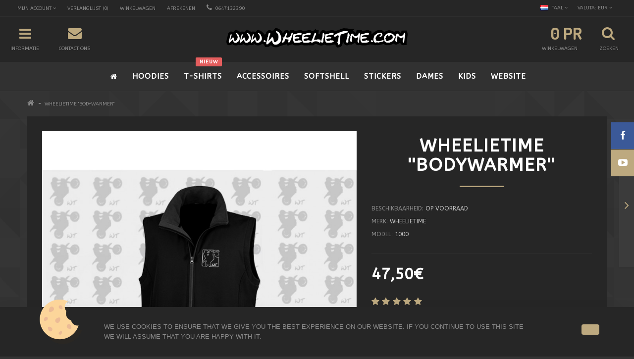

--- FILE ---
content_type: text/html; charset=utf-8
request_url: https://webshop.wheelietime.nl/index.php?route=product/product&product_id=94
body_size: 42510
content:
<!DOCTYPE html>
<!--[if IE]><![endif]-->
<!--[if IE 8 ]><html dir="ltr" lang="nl" class="ie8"><![endif]-->
<!--[if IE 9 ]><html dir="ltr" lang="nl" class="ie9"><![endif]-->
<!--[if (gt IE 9)|!(IE)]><!-->
<html dir="ltr" lang="nl">
<!--<![endif]-->
<head>
<script>
    </script>            
<meta charset="UTF-8" />
<meta name="viewport" content="width=device-width, initial-scale=1">
<meta http-equiv="X-UA-Compatible" content="IE=edge">
<title>WheelieWarmer</title>
<base href="" />
<meta name="description" content="WheelieTime Bodywarmer" />
<meta name="keywords" content= "wheelietime, hoodie, grey, bikelife, braaap, wheelie, wheelies, racingwear, custom, supermoto, supermotard, reflect, lichtgevend, vest, " />
<script src="catalog/view/javascript/jquery/jquery-2.1.1.min.js" type="text/javascript"></script>
<link href="catalog/view/javascript/bootstrap/css/bootstrap.min.css" rel="stylesheet" media="screen" />
<script src="catalog/view/javascript/bootstrap/js/bootstrap.min.js" type="text/javascript"></script>
<link href="catalog/view/javascript/font-awesome/css/font-awesome.min.css" rel="stylesheet" type="text/css" />
<link href="catalog/view/theme/up-theme/stylesheet/stylesheet.css" rel="stylesheet">
<link href="catalog/view/theme/up-theme/stylesheet/stylesheet-small-screens.css" rel="stylesheet">
<link href="catalog/view/javascript/jquery/magnific/magnific-popup.css" type="text/css" rel="stylesheet" media="screen" />
<link href="catalog/view/javascript/jquery/datetimepicker/bootstrap-datetimepicker.min.css" type="text/css" rel="stylesheet" media="screen" />
<script src="catalog/view/javascript/common.js" type="text/javascript"></script>
<script src="catalog/view/theme/up-theme/js/custom-theme.js" type="text/javascript"></script>
<link href="catalog/view/javascript/jquery/owl-carousel/owl.carousel.css" rel="stylesheet" media="screen" />
<script src="catalog/view/javascript/jquery/owl-carousel/owl.carousel.min.js" type="text/javascript"></script>
<link rel="stylesheet" type="text/css" href="catalog/view/theme/up-theme/stylesheet/cloud-zoom.css" />
<script type="text/javascript" src="catalog/view/theme/up-theme/js/cloud-zoom.js"></script>
<link rel="stylesheet" property="stylesheet" type="text/css" href="catalog/view/theme/up-theme/stylesheet/dcaccordion.css" />	
<script type="text/javascript" src="catalog/view/theme/up-theme/js/jquery.dcjqaccordion.js"></script>
<link href="https://webshop.wheelietime.nl/index.php?route=product/product&amp;product_id=94" rel="canonical" />
<link href="image/catalog/logonieuwblauw.jpg" rel="icon" />
<script src="catalog/view/javascript/jquery/magnific/jquery.magnific-popup.min.js" type="text/javascript"></script>
<script src="catalog/view/javascript/jquery/datetimepicker/moment.js" type="text/javascript"></script>
<script src="catalog/view/javascript/jquery/datetimepicker/bootstrap-datetimepicker.min.js" type="text/javascript"></script>

<link rel="stylesheet" type="text/css" href="catalog/view/theme/up-theme/stylesheet/up-theme-skin23-suits.css" />



<link href="//fonts.googleapis.com/css?family=ABeeZee:400,400i,300,700" rel="stylesheet" type="text/css" />
<link href="//fonts.googleapis.com/css?family=Dosis:400,400i,300,700" rel="stylesheet" type="text/css" />
<script>
$(function(){
  $.stellar({
    horizontalScrolling: false,
	verticalOffset: 0
  });
});
</script>
<script>
  (function(i,s,o,g,r,a,m){i['GoogleAnalyticsObject']=r;i[r]=i[r]||function(){
  (i[r].q=i[r].q||[]).push(arguments)},i[r].l=1*new Date();a=s.createElement(o),
  m=s.getElementsByTagName(o)[0];a.async=1;a.src=g;m.parentNode.insertBefore(a,m)
  })(window,document,'script','https://www.google-analytics.com/analytics.js','ga');

  ga('create', 'UA-54347774-1', 'auto');
  ga('send', 'pageview');

</script></head>
<body class="product-product-94">

  
<div class="facebook_right hidden-xs">
<div id="facebook_icon"><i class="fa fa-facebook"></i></div>
<div class="facebook_box">
<div id="fb-root"></div>
<script>(function(d, s, id) {
  var js, fjs = d.getElementsByTagName(s)[0];
  if (d.getElementById(id)) return;
  js = d.createElement(s); js.id = id;
  js.src = "//connect.facebook.net/en_US/sdk.js#xfbml=1&version=v2.0";
  fjs.parentNode.insertBefore(js, fjs);
}(document, 'script', 'facebook-jssdk'));</script>
<div class="fb-like-box" data-href="https://www.facebook.com/297838920269920" data-width="237" data-height="389" data-colorscheme="light" data-show-faces="true" data-header="true" data-stream="false" data-show-border="true"></div>
  <script type="text/javascript">    
  $(function(){        
        $(".facebook_right").hover(function(){            
        $(".facebook_right").stop(true, false).animate({right: "0" }, 800, 'easeOutQuint' );        
        },
  function(){            
        $(".facebook_right").stop(true, false).animate({right: "-245" }, 800, 'easeInQuint' );        
        },1000);    
  });
  $(function(){        
        $(".facebook_left").hover(function(){            
        $(".facebook_left").stop(true, false).animate({left: "0" }, 800, 'easeOutQuint' );        
        },
  function(){            
        $(".facebook_left").stop(true, false).animate({left: "-245" }, 800, 'easeInQuint' );        
        },1000);    
  });  
  </script>
</div>
</div>



  
<div class="video_box_right hidden-xs">
<div id="video_box_icon"><i class="fa fa-youtube-play"></i></div>
<div class="video_box">
<p><br><br><iframe frameborder="0" src="//www.youtube.com/embed/aQF4UuW2CO8" width="640" height="360" class="note-video-clip"></iframe></p>  <script type="text/javascript">    
  $(function(){        
        $(".video_box_right").hover(function(){            
        $(".video_box_right").stop(true, false).animate({right: "0" }, 800, 'easeOutQuint' );        
        },
  function(){            
        $(".video_box_right").stop(true, false).animate({right: "-588" }, 800, 'easeInQuint' );      
        },1000);    
  });
  $(function(){        
        $(".video_box_left").hover(function(){            
        $(".video_box_left").stop(true, false).animate({left: "0" }, 800, 'easeOutQuint' );        
        },
  function(){            
        $(".video_box_left").stop(true, false).animate({left: "-588" }, 800, 'easeInQuint' );        
        },1000);    
  });  
  </script>
</div>
</div>




<div class="sidebar-opacity"></div>
<div id="wrapper" class="wrapper boxed">
<div id="sidebar-wrapper">
  <ul class="sidebar-nav list-group">
    <li class="sidebar-title">
      <a href="#menu-toggle-close" id="menu-toggle-close"><span aria-hidden="true">&times;</span></a>Informatie      <script>
      $("#menu-toggle-close").click(function(e) {
        e.preventDefault();
        $("#wrapper").toggleClass("toggled");
		$(".sidebar-opacity").toggleClass("toggled");
      });
      </script>
    </li>
        <li><a href="https://webshop.wheelietime.nl/index.php?route=information/information&amp;information_id=4">Over Ons</a></li>
        <li><a href="https://webshop.wheelietime.nl/index.php?route=information/information&amp;information_id=6">Verzending &amp; Levering</a></li>
        <li><a href="https://webshop.wheelietime.nl/index.php?route=information/information&amp;information_id=3">Privacy Policy</a></li>
        <li><a href="https://webshop.wheelietime.nl/index.php?route=information/information&amp;information_id=5">Algemene voorwaarden</a></li>
        <li><a href="https://webshop.wheelietime.nl/index.php?route=information/contact">Contact</a></li>
    <li><a href="https://webshop.wheelietime.nl/index.php?route=information/sitemap">Sitemap</a></li>
  </ul>
</div>

<div id="sidebar-wrapper-contact">
  <ul class="sidebar-nav list-group">
    <li class="sidebar-title">
      <a href="#contact-toggle-close" id="contact-toggle-close"><span aria-hidden="true">&times;</span></a>Contact      <script>
      $("#contact-toggle-close").click(function(e) {
        e.preventDefault();
        $("#wrapper").toggleClass("contact-toggled");
		$(".sidebar-opacity").toggleClass("contact-toggled");
      });
      </script>
    </li>
    <li>
    <div>
    <h5>Adres </h5>
    Tiendweg 3<br />
Vianen 4131MC    </div>
    </li>
    <li>
    <div>
    <h5>Telefoon</h5>
    0647132390    </div>
    </li>
            <li>
    <div>
    <h5>Openings Tijden</h5>
    24/7    </div>
    </li>
            <li>
    <div>
    <a href="https://webshop.wheelietime.nl/index.php?route=information/contact" class="btn btn-primary">Contact Formulier</a>
    </div>
    </li>
  </ul>
</div>

<nav id="top">
  <div class="container"> 
    <div id="top-links" class="nav pull-left">
      <ul class="list-inline">
        <li class="dropdown"><a href="https://webshop.wheelietime.nl/index.php?route=account/account" title="Mijn Account" class="dropdown-toggle" data-toggle="dropdown"><i class="fa fa-user hidden-md hidden-lg"></i> <span class="hidden-xs hidden-sm">Mijn Account</span> <i class="fa fa-angle-down"></i></a>
          <ul class="dropdown-menu my-account-dropdown-menu">
                        <li class="col-xs-6 register"><a href="https://webshop.wheelietime.nl/index.php?route=account/register"><i class="fa fa-pencil"></i><br>Registreren</a></li>
            <li class="col-xs-6"><a href="https://webshop.wheelietime.nl/index.php?route=account/login"><i class="fa fa-user"></i><br>Inloggen</a></li>
                      </ul>
        </li>
        <li><a href="https://webshop.wheelietime.nl/index.php?route=account/wishlist" id="wishlist-total" title="Verlanglijst (0)"><i class="fa fa-heart hidden-md hidden-lg"></i> <span class="hidden-xs hidden-sm">Verlanglijst (0)</span></a></li>
        <li><a href="https://webshop.wheelietime.nl/index.php?route=checkout/cart" title="Winkelwagen"><i class="fa fa-shopping-cart hidden-md hidden-lg"></i> <span class="hidden-xs hidden-sm">Winkelwagen</span></a></li>
        <li><a href="https://webshop.wheelietime.nl/index.php?route=checkout/checkout" title="Afrekenen"><i class="fa fa-share hidden-md hidden-lg"></i> <span class="hidden-xs hidden-sm">Afrekenen</span></a></li>
        <li><a href="https://webshop.wheelietime.nl/index.php?route=information/contact"><i class="fa fa-phone"></i></a> <span class="hidden-xs hidden-sm">0647132390</span></li>
      </ul>
    </div>
    <div class="pull-right">
<form action="https://webshop.wheelietime.nl/index.php?route=common/currency/currency" method="post" enctype="multipart/form-data" id="form-currency">
  <div class="btn-group">
    <button class="btn btn-link dropdown-toggle" data-toggle="dropdown">
                    <span class="hidden-xs hidden-sm hidden-md">Valuta: </span>EUR <i class="fa fa-angle-down"></i></button>
    <ul class="dropdown-menu dropdown-menu-right">
                  <li><button class="currency-select btn btn-link btn-block" type="button" name="EUR">Euro</button></li>
                        <li><button class="currency-select btn btn-link btn-block" type="button" name="GBP">Pound Sterling</button></li>
                        <li><button class="currency-select btn btn-link btn-block" type="button" name="USD">US Dollar</button></li>
                </ul>
  </div>
  <input type="hidden" name="code" value="" />
  <input type="hidden" name="redirect" value="https://webshop.wheelietime.nl/index.php?route=product/product&amp;product_id=94" />
</form>
</div>
    <div class="pull-right">
<form action="https://webshop.wheelietime.nl/index.php?route=common/language/language" method="post" enctype="multipart/form-data" id="form-language">
  <div class="btn-group">
    <button class="btn btn-link dropdown-toggle" data-toggle="dropdown">
            <img src="catalog/language/nl-nl/nl-nl.png" alt="Nederlands" title="Nederlands">
                                    <span class="hidden-xs hidden-sm hidden-md">Taal</span> <i class="fa fa-angle-down"></i></button>
    <ul class="dropdown-menu dropdown-menu-right">
            <li><button class="btn btn-link btn-block language-select" type="button" name="nl-nl"><img src="catalog/language/nl-nl/nl-nl.png" alt="Nederlands" title="Nederlands" /> Nederlands</button></li>
            <li><button class="btn btn-link btn-block language-select" type="button" name="en-gb"><img src="catalog/language/en-gb/en-gb.png" alt="English" title="English" /> English</button></li>
            <li><button class="btn btn-link btn-block language-select" type="button" name="de-DE"><img src="catalog/language/de-DE/de-DE.png" alt="Deutsch" title="Deutsch" /> Deutsch</button></li>
            <li><button class="btn btn-link btn-block language-select" type="button" name="fr"><img src="catalog/language/fr/fr.png" alt="Français (FR)" title="Français (FR)" /> Français (FR)</button></li>
          </ul>
  </div>
  <input type="hidden" name="code" value="" />
  <input type="hidden" name="redirect" value="https://webshop.wheelietime.nl/index.php?route=product/product&amp;product_id=94" />
</form>
</div>
    </div>
</nav>
<header>
<script>
    </script>            
  <div class="container">
    <div class="row">
    
            <div class="col-sm-4 header-information hidden-xs">
      <a href="#menu-toggle" class="" id="menu-toggle">
      <div id="information-block" class="buttons-header">
        <div class="button-i"><i class="fa fa-bars"></i></div>
        <span class="button-text">Informatie</span>
      </div>
      </a>
      <script>
        $("#menu-toggle").click(function(e) {
          e.preventDefault();
          $("#wrapper").toggleClass("toggled");
		  $(".sidebar-opacity").toggleClass("toggled");
        });
      </script>
      <a href="#contact-toggle" class="" id="contact-toggle">
      <div id="contact-block" class="buttons-header">
        <div class="button-i"><i class="fa fa-envelope"></i></div>
        <span class="button-text">Contact ons</span>
      </div>
      </a>
      <script>
        $("#contact-toggle").click(function(e) {
          e.preventDefault();
          $("#wrapper").toggleClass("contact-toggled");
		  $(".sidebar-opacity").toggleClass("contact-toggled");
        });
      </script>
      </div>
            
      <div class="col-xs-12 col-sm-4 header-logo">
        <div id="logo">
                    <a href="https://webshop.wheelietime.nl/index.php?route=common/home"><img src="image/catalog/wheelietime com 2020.png" title="WheelieTime Webshop" alt="WheelieTime Webshop" /></a>
                  </div>
      </div>
      
            <div class="col-sm-4">
            
      <a href="#menu-mobile-toggle" class="" id="menu-mobile-toggle">
      <div id="menu-mobile-block" class="buttons-header hidden-sm hidden-md hidden-lg">
        <div class="button-i"><i class="fa fa-bars"></i></div>
        <span class="button-text">Menu</span>
      </div>
      </a>
      <script>
        $("#menu-mobile-toggle").click(function(e) {
          e.preventDefault();
          $("#wrapper").toggleClass("menu-toggled");
		  $(".sidebar-opacity").toggleClass("menu-toggled");
        });
      </script>
      
      <a href="#" data-toggle="modal" data-target="#modal-search">
<div id="search-block" class="buttons-header up-theme-modal">
<div class="button-i"><i class="fa fa-search"></i></div>
<span class="button-text">Zoeken</span>
</div>
</a>
<div class="modal fade up-theme-modal" id="modal-search" tabindex="-1" role="dialog" aria-labelledby="modal-search" aria-hidden="true">
  <div class="modal-dialog">
    <div class="modal-content">
      <div class="modal-body">
      <button type="button" class="close" data-dismiss="modal" aria-label="Close"><span aria-hidden="true">&times;</span></button>
      
      <div id="search" class="input-group">
        <input type="text" name="search" value="" placeholder="Zoeken" class="form-control input-lg" />
        <span class="input-group-addon">
          <button type="button" class="btn btn-default btn-lg"><i class="fa fa-search"></i></button>
        </span>
      </div>
      
      </div>
    </div>
  </div>
</div>

      <div id="cart" class="btn-group btn-block buttons-header">
  <a data-toggle="dropdown" data-loading-text="Laden..." class="btn dropdown-toggle">
  <div id="cart-tt"><div id="cart-total" class="button-i">0 product(en) - 0,00€</div></div>
  <span class="button-text">Winkelwagen</span>
  </a>
  <ul class="dropdown-menu pull-right">
        <li>
      <p class="text-center">U heeft nog geen producten in uw winkelwagen.</p>
    </li>
      </ul>
</div>
      
      </div>
      
    </div>
  </div>
</header>

<script>
  $(window).load(function(){
    $("#menu").sticky({ topSpacing: 0 });
  });
</script>

<nav id="menu" class="navbar">
      
  <div class="container">
    <!-- 
    <div class="navbar-header"><span id="category" class="visible-xs">Menu</span>
      <button type="button" class="btn btn-navbar navbar-toggle" data-toggle="collapse" data-target=".navbar-ex1-collapse"><i class="fa fa-bars"></i></button>
    </div>
    -->
    <div class="collapse navbar-collapse navbar-ex1-collapse">
    
      <div id="logo-menu-container">
        <div id="logo-menu">
                    <a href="https://webshop.wheelietime.nl/index.php?route=common/home"><img src="image/catalog/wheelietime com 2020.png" title="WheelieTime Webshop" alt="WheelieTime Webshop" /></a>
                  </div>
      </div>
      
      <ul class="main-menu">

        <!-- Home Page Link -->
        <li id="homepage" class="homepage-icon"><a href="https://webshop.wheelietime.nl/index.php?route=common/home"><i class="fa fa-home"></i> <span>Home</span></a></li>   
        
                      
        <!-- Categories OpenCart Style -->    
                        <li class="menu_oc"><a href="https://webshop.wheelietime.nl/index.php?route=product/category&amp;path=60">Hoodies</a></li>
                                <li class="menu_oc"><a href="https://webshop.wheelietime.nl/index.php?route=product/category&amp;path=61">t-shirts</a></li>
                                <li class="menu_oc"><a href="https://webshop.wheelietime.nl/index.php?route=product/category&amp;path=59">Accessoires</a></li>
                                <li class="menu_oc"><a href="https://webshop.wheelietime.nl/index.php?route=product/category&amp;path=65">Softshell</a></li>
                                <li class="menu_oc"><a href="https://webshop.wheelietime.nl/index.php?route=product/category&amp;path=64">Stickers</a></li>
                                <li class="menu_oc"><a href="https://webshop.wheelietime.nl/index.php?route=product/category&amp;path=63">Dames</a></li>
                                <li class="menu_oc"><a href="https://webshop.wheelietime.nl/index.php?route=product/category&amp;path=62">Kids</a></li>
                        <!-- Categories OpenCart Style - END -->  
                
                
                
        
        <!-- Brands -->
                
        <!-- Custom Links -->
                                                
        <li class="menu_links">
          <a href="http://www.wheelietime.tv" target="_self">
            Website          </a>
        </li>                             
                                                                                                                                                                 
        
        <!-- Custom Menu --> 
                 

        <!-- Custom Blocks -->
                                                                                 
        
      </ul>
    </div>
  </div>
</nav>

<script type="text/javascript">
$(document).ready(function() {
	$('#accordion-mobile').dcAccordion({
		disableLink: false,	
		menuClose: false,
		autoClose: true,
		autoExpand: true,		
		saveState: false
	});
});
</script> 
<div id="menu-mobile" class="hidden-sm hidden-md hidden-lg">
<ul class="accordion sidebar-nav list-group" id="accordion-mobile">  
      <li class="sidebar-title">
      <a href="#menu-mobile-toggle-close" id="menu-mobile-toggle-close"><span aria-hidden="true">&times;</span></a>Menu      <script>
      $("#menu-mobile-toggle-close").click(function(e) {
        e.preventDefault();
        $("#wrapper").toggleClass("menu-toggled");
		$(".sidebar-opacity").toggleClass("menu-toggled");
      });
      </script>
    </li> 
    <li><a href="https://webshop.wheelietime.nl/index.php?route=common/home">Home</a></li>
        <li>
                  <a href="https://webshop.wheelietime.nl/index.php?route=product/category&amp;path=60" class="list-group-item">Hoodies</a>
                        </li>
        <li>
                  <a href="https://webshop.wheelietime.nl/index.php?route=product/category&amp;path=61" class="list-group-item">t-shirts</a>
                        </li>
        <li>
                  <a href="https://webshop.wheelietime.nl/index.php?route=product/category&amp;path=59" class="list-group-item">Accessoires</a>
                        </li>
        <li>
                  <a href="https://webshop.wheelietime.nl/index.php?route=product/category&amp;path=65" class="list-group-item">Softshell</a>
                        </li>
        <li>
                  <a href="https://webshop.wheelietime.nl/index.php?route=product/category&amp;path=64" class="list-group-item">Stickers</a>
                        </li>
        <li>
                  <a href="https://webshop.wheelietime.nl/index.php?route=product/category&amp;path=63" class="list-group-item">Dames</a>
                        </li>
        <li>
                  <a href="https://webshop.wheelietime.nl/index.php?route=product/category&amp;path=62" class="list-group-item">Kids</a>
                        </li>
      
                                    
    <li>
      <a href="http://www.wheelietime.tv" target="_self">
        Website      </a>
    </li>                             
                                                                                            <li>
      <a href="#" class="dropdown-toggle list-group-item" data-toggle="dropdown">Informatie</a><div class="dcjq-icon"><i class="fa fa-plus"></i></div>
      <ul class="list-unstyled">
                <li><a href="https://webshop.wheelietime.nl/index.php?route=information/information&amp;information_id=4">Over Ons</a></li>
                <li><a href="https://webshop.wheelietime.nl/index.php?route=information/information&amp;information_id=6">Verzending &amp; Levering</a></li>
                <li><a href="https://webshop.wheelietime.nl/index.php?route=information/information&amp;information_id=3">Privacy Policy</a></li>
                <li><a href="https://webshop.wheelietime.nl/index.php?route=information/information&amp;information_id=5">Algemene voorwaarden</a></li>
              </ul>
    </li>   
    <li><a href="https://webshop.wheelietime.nl/index.php?route=information/contact">Contact ons</a></li> 
</ul>
</div>

 
 
                       
<span id="menu_label3" class="menu_label" style="background-color:#E55E5E;">
    Nieuw</span> 
<script type="text/javascript">
$(document).ready(function(){
     $('#menu_label3').prependTo("ul.main-menu > li:nth-child(3) > a");
});	
</script>  
 
 
 
 
 
 
 
 
 
 
 
 
 


<div class="container">
  <ul class="breadcrumb">
        <li><a href="https://webshop.wheelietime.nl/index.php?route=common/home"><i class="fa fa-home"></i></a></li>
        <li><a href="https://webshop.wheelietime.nl/index.php?route=product/product&amp;product_id=94">WheelieTime ''Bodywarmer''  </a></li>
      </ul>
  
      <div class="next">
        <div class="next-img">
        <a href="https://webshop.wheelietime.nl/index.php?route=product/product&amp;product_id=95" class="next-img-link" title="WheelieTime Kussensloop">
        <img src="image/cache/catalog/kussens/BEDKUSSEN-150x200.jpg" alt="WheelieTime Kussensloop">
        <div class="next-name">WheelieTime Kussensloop</div>
        </a> 
        </div>
        <div class="next-arrow">
        <a href="https://webshop.wheelietime.nl/index.php?route=product/product&amp;product_id=95" title="WheelieTime Kussensloop" class="next-arrow-link">
        <i class="fa fa-angle-right"></i>
        </a>
        </div>
  </div>
    
  <div class="row">                <div id="content" class="col-sm-12 product-page">     
      <div class="row">
      
              
        <div class="col-sm-7 product-left">
          
        
                                      
          <ul class="thumbnails">
                        <li class="image-main">
            <span class="badge-wrapper">    
            	
             
             
                        	
                                                            </span>    
            <a class="cloud-zoom thumbnail" href="image/cache/catalog/bodywarmerttt 2019-600x800.jpg" title="WheelieTime ''Bodywarmer''  " id='zoom1' rel="position:'inside', adjustX: 15, adjustY: 0, tint:'#ffffff', tintOpacity:0.1, smoothMove:3, showTitle:false">
            <img src="image/cache/catalog/bodywarmerttt 2019-800x800.jpg" title="WheelieTime ''Bodywarmer''  " alt="WheelieTime ''Bodywarmer''  " class="img-responsive img-normal" id="image" />
            </a>
            </li>
                      </ul>
          <div class="row">
          <ul class="image-additional-wrapper thumbnails">
                        <li class="image-additional col-sm-12">
            <div>
            <a href='image/cache/catalog/bodywarmerttt 2019-600x800.jpg' title='WheelieTime ''Bodywarmer''  ' class='cloud-zoom-gallery' rel="useZoom: 'zoom1', smallImage: 'image/cache/catalog/bodywarmerttt 2019-800x800.jpg' ">
            <img src="image/cache/catalog/bodywarmerttt 2019-800x800.jpg" title="WheelieTime ''Bodywarmer''  " alt="WheelieTime ''Bodywarmer''  " class="img-responsive img-normal" /></a>
            </div>  
            </li>
                        <li class="image-additional col-sm-12">
            <div>
            <a class="cloud-zoom-gallery" href="image/cache/catalog/bodywarmer back wt-600x800.jpg" title="WheelieTime ''Bodywarmer''  " rel="useZoom: 'zoom1', smallImage: 'image/cache/catalog/bodywarmer back wt-800x800.jpg' ">
            <img src="image/cache/catalog/bodywarmer back wt-800x800.jpg" title="WheelieTime ''Bodywarmer''  " alt="WheelieTime ''Bodywarmer''  " class="img-responsive img-normal" />
            </a>
            </div>
            </li>
                                  </ul>
          </div>       
<script type="text/javascript"><!--
$('.image-additional-wrapper').owlCarousel({
	items: 3,
	singleItem: false,
	pagination: true,
	navigation: true,
	navigationText: ['<i class="fa fa-chevron-left fa-5x"></i>', '<i class="fa fa-chevron-right fa-5x"></i>']
});
--></script>

                            
                 
        
                      
        </div>
        
              
        <div class="col-sm-5 product-buy">
                
        <div class="product-buy-wrapper">
       
                    <h1>WheelieTime ''Bodywarmer''  </h1>
                    <ul class="list-unstyled pf">
            <li>Beschikbaarheid: <span class="stock">Op voorraad</span></li>
                        <li>Merk: <a href="https://webshop.wheelietime.nl/index.php?route=product/manufacturer/info&amp;manufacturer_id=11">WheelieTime</a></li>
                        <li>Model: <span>1000</span></li>
                                  </ul>
          <hr />
                    <ul class="list-unstyled pp">
                        <li>
              <h2><span class="price-reg">47,50€</span></h2>
            </li>
                                                          </ul>
                    
                    <div class="rating">
            <p>
                                          <span class="fa fa-stack"><i class="fa fa-star fa-stack-1x"></i><i class="fa fa-star-o fa-stack-1x"></i></span>
                                                        <span class="fa fa-stack"><i class="fa fa-star fa-stack-1x"></i><i class="fa fa-star-o fa-stack-1x"></i></span>
                                                        <span class="fa fa-stack"><i class="fa fa-star fa-stack-1x"></i><i class="fa fa-star-o fa-stack-1x"></i></span>
                                                        <span class="fa fa-stack"><i class="fa fa-star fa-stack-1x"></i><i class="fa fa-star-o fa-stack-1x"></i></span>
                                                        <span class="fa fa-stack"><i class="fa fa-star fa-stack-1x"></i><i class="fa fa-star-o fa-stack-1x"></i></span>
                                          <br />
              <a href="" onclick="$('a[href=\'#tab-review\']').trigger('click'); return false;">1 beoordeling(en)</a><a href="" onclick="$('a[href=\'#tab-review\']').trigger('click'); return false;"><i class="fa fa-pencil"></i> Geef beoordeling</a></p>
          </div>
                    
          <hr />
          
                       
        
          <div id="product">
                        <legend>Beschikbare opties:</legend>
                                    <div class="form-group required">
              <label class="control-label" for="input-option276">Size</label>
              <select name="option[276]" id="input-option276" class="form-control">
                <option value=""> --- Selecteer --- </option>
                                <option value="204">S                                </option>
                                <option value="203">M                                </option>
                                <option value="202">L                                </option>
                                <option value="201">XL                                </option>
                                <option value="200">XXL                                </option>
                              </select>
            </div>
                                                                                                                                                                        <br />
            <div class="form-group">
              <div class="qty">
              <label class="control-label" for="input-quantity">Aantal</label>
              <br />
                 
              <input type="button" class="dec" value=" - " />
                            <input type="text" name="quantity" value="1" size="2" id="input-quantity" class="form-control i-d-quantity" />
                            <input type="button" class="inc" value=" + " />
                            <input type="hidden" name="product_id" value="94" />
              
     
              <button type="button" id="button-cart" data-loading-text="Laden..." class="btn btn-primary">Bestellen</button>
              </div>
              <button type="button" data-toggle="tooltip" class="btn btn-default wcs" title="Verlanglijst" onclick="wishlist.add('94');"><i class="fa fa-heart"></i></button>
              <button type="button" data-toggle="tooltip" class="btn btn-default wcs" title="Product vergelijk" onclick="compare.add('94');"><i class="fa fa-gavel"></i></button>
                        <a class="btn btn-default wcs" data-toggle="tooltip" title="Send to a friend" href="mailto:enterfriend@addresshere.com?subject=WheelieTime ''Bodywarmer''  &body=WheelieTime ''Bodywarmer''  : https%3A%2F%2Fwebshop.wheelietime.nl%2Findex.php%3Froute%3Dproduct%2Fproduct%26product_id%3D94"><i class="fa fa-envelope"></i></a> 
            </div>
                      </div>
          
          <hr />
          
          Delen:          
          <div class="product-share">
          <!-- Share This -->
          <script type="text/javascript" src="//w.sharethis.com/button/buttons.js"></script> 
          <span class="st_facebook_hcount" displayText="Facebook"></span>
          <span class="st_twitter_hcount" displayText="Tweet"></span>
          <span class="st_pinterest_hcount" displayText="Pinterest"></span>
          <span class='st_googleplus_hcount'></span>
          <!-- END Share This -->
          </div>
          
        </div>
        </div>
 
        
                
      </div>
      
      <div id="product-tabs" class="row content-padd">
        <div class="col-sm-12">
        <ul class="nav nav-tabs">
            <li class="active"><a href="#tab-description" data-toggle="tab">Omschrijving</a></li>
                                    <li><a href="#tab-review" data-toggle="tab">Beoordelingen (1)</a></li>
                                                                                                             
          </ul>
          <div class="tab-content">
            <div class="fade in tab-pane active" id="tab-description"><p><font color="#9c9c94">Voorop de borst het WheelieTime logo en achterop het logo in het groot bedrukt.<br><br><font color="#9c9c94">Softshell<br>Twee zakken plus rits.<br></font></font></p><p><font color="#9c9c94"><br></font></p><p style="line-height: normal; font-family: Arial, Verdana, sans-serif; font-stretch: normal;"><font color="#9c9c94">&nbsp;Maten:&nbsp;S, M, L, XL, XXL</font></p><p style="line-height: 17.14px;"><font color="#9c9c94">Extra Informatie:</font><span style="color: rgb(156, 156, 148);"><span style="background-color: rgb(255, 255, 255);"><br></span></span><span style="color: rgb(156, 156, 148); font-family: arial, helvetica, clean, sans-serif; background-color: rgb(247, 247, 247);">Buitenzijde: 100% Nylon / Voering: 100% Polyester</span></p><p style="line-height: 17.14px;"><font color="#9c9c94">Maten vallen normaal volgens Europese Standaarden.<br>Was instructies: Wassen op 30 °C, op natuurlijke wijze laten drogen(dus<b>&nbsp;niet</b>&nbsp;in de droger)</font></p><p></p><p></p><p style="line-height: normal; font-family: Arial, Verdana, sans-serif; font-stretch: normal;"><font color="#ffffff"><font color="#9c9c94">Levertijd: 2-3 werkdagen.<br><br>WheelieTimeClothing WorldWide<br></font><a href="http://www.wheelietime.tv/" data-cke-saved-href="http://www.WheelieTime.tv"><u><font color="#9c9c94">www.WheelieTime.tv</font></u></a></font><br></p><p></p></div>
                                    <div class="fade tab-pane" id="tab-review">
              <form class="form-horizontal" id="form-review">
                <div id="review"></div>
                <h2>Geef beoordeling</h2>
                                <div class="form-group required">
                  <div class="col-sm-12">
                    <label class="control-label" for="input-name">Uw naam:</label>
                    <input type="text" name="name" value="" id="input-name" class="form-control" />
                  </div>
                </div>
                <div class="form-group required">
                  <div class="col-sm-12">
                    <label class="control-label" for="input-review">Opmerking:</label>
                    <textarea name="text" rows="5" id="input-review" class="form-control"></textarea>
                    <div class="help-block"><span style="color: #FF0000;">Note:</span> HTML-code wordt niet vertaald!</div>
                  </div>
                </div>
                <div class="form-group required">
                  <div class="col-sm-12">
                    <label class="control-label">Beoordeling:</label>
                    &nbsp;&nbsp;&nbsp; Slecht&nbsp;
                    <input type="radio" name="rating" value="1" />
                    &nbsp;
                    <input type="radio" name="rating" value="2" />
                    &nbsp;
                    <input type="radio" name="rating" value="3" />
                    &nbsp;
                    <input type="radio" name="rating" value="4" />
                    &nbsp;
                    <input type="radio" name="rating" value="5" />
                    &nbsp;Goed</div>
                </div>
                <fieldset>
  <legend>Captcha</legend>
  <div class="form-group required">
        <label class="col-sm-2 control-label" for="input-captcha">Voer de code in de onderstaande box in</label>
    <div class="col-sm-10">
      <input type="text" name="captcha" id="input-captcha" class="form-control" />
      <img src="index.php?route=captcha/basic_captcha/captcha" alt="" />
          </div>
      </div>
</fieldset>
                <div class="buttons clearfix">
                  <div class="pull-right">
                    <button type="button" id="button-review" data-loading-text="Laden..." class="btn btn-primary">Verder</button>
                  </div>
                </div>
                              </form>
            </div>
            
                                                                                     
            
                      </div>
        </div>
      </div>
      
                  <h2>Gerelateerde producten</h2>
      <div class="row product-slider">
      <div class="product-items product-items-related">
                  
                    <div class="product-layout-grid product-grid col-xs-12">
          
          <div class="product-thumb">

            <div class="image">
            <span class="badge-wrapper">
            	
             
             
             
            	
                                                            </span>
            <button type="button" data-toggle="tooltip" title="Verlanglijst" onclick="wishlist.add('54');" class="wishlist"><i class="fa fa-heart"></i></button>
            <button type="button" data-toggle="tooltip" title="Product vergelijk" onclick="compare.add('54');" class="compare"><i class="fa fa-gavel"></i></button>
            <button type="button" data-toggle="tooltip" title="Hoodie Legalize&nbsp;- WheelieTime Design Hoodie	Dikke hoodie extra gevoerd en 320 g/m² &nbsp;	Maten.." class="info"><i class="fa fa-info"></i></button>
            <div class="flybar">  
            <div class="flybar-quickview">
            <a class="btn btn-default quickview" href="https://webshop.wheelietime.nl/index.php?route=product/quickview&amp;product_id=54">Quick View</a>
            </div>
            <div class="flybar-cart">
            <button type="button" onclick="cart.add('54', '1');" class="btn btn-primary">Bestellen</button>  
            </div>   
            </div>
                        <a href="https://webshop.wheelietime.nl/index.php?route=product/product&amp;product_id=54">
            <img src="image/cache/catalog/Hoodies/Legalize Wheelies Hoodie 2021-300x300.jpg" alt="WheelieHooded ''Legalize''" title="WheelieHooded ''Legalize''" class="img-responsive img-normal" />
            <img src="image/cache/catalog/Hoodies/hoodie arm-300x300.jpg" alt="WheelieHooded ''Legalize''" title="WheelieHooded ''Legalize''" class="img-responsive thumb_swap img-normal" />
            </a>
             
            </div>
            <div>
            
              <div class="caption">
                <div class="name"><h4><a href="https://webshop.wheelietime.nl/index.php?route=product/product&amp;product_id=54">WheelieHooded ''Legalize''</a></h4></div> 
                <div class="product_box_brand"><a href="https://webshop.wheelietime.nl/index.php?route=product/manufacturer/info&amp;manufacturer_id=11">WheelieTime</a></div>
                <p class="description">Hoodie Legalize&nbsp;- WheelieTime Design Hoodie	Dikke hoodie extra gevoerd en 320 g/m² &nbsp;	Maten..</p>
                                <div class="rating">
                                                      <span class="fa fa-stack"><i class="fa fa-star fa-stack-2x"></i><i class="fa fa-star-o fa-stack-2x"></i></span>
                                                                        <span class="fa fa-stack"><i class="fa fa-star fa-stack-2x"></i><i class="fa fa-star-o fa-stack-2x"></i></span>
                                                                        <span class="fa fa-stack"><i class="fa fa-star fa-stack-2x"></i><i class="fa fa-star-o fa-stack-2x"></i></span>
                                                                        <span class="fa fa-stack"><i class="fa fa-star fa-stack-2x"></i><i class="fa fa-star-o fa-stack-2x"></i></span>
                                                                        <span class="fa fa-stack"><i class="fa fa-star fa-stack-2x"></i><i class="fa fa-star-o fa-stack-2x"></i></span>
                                                    </div>
                                                <p class="price">
                                    72,99€                                  </p>
                                <div class="product-list-buttons">
                <div class="list-quickview">
                  <a class="btn btn-default quickview" href="https://webshop.wheelietime.nl/index.php?route=product/quickview&amp;product_id=54">Quick View</a>
                </div>
                <div class="cart">
                  <button type="button" onclick="cart.add('54', '1');" class="btn btn-primary">Bestellen</button>
                </div>
                </div>
              </div>
                            
            </div>
          </div>
        </div>
                  
                    <div class="product-layout-grid product-grid col-xs-12">
          
          <div class="product-thumb">

            <div class="image">
            <span class="badge-wrapper">
            	
             
             
             
            	
                                                            </span>
            <button type="button" data-toggle="tooltip" title="Verlanglijst" onclick="wishlist.add('55');" class="wishlist"><i class="fa fa-heart"></i></button>
            <button type="button" data-toggle="tooltip" title="Product vergelijk" onclick="compare.add('55');" class="compare"><i class="fa fa-gavel"></i></button>
            <button type="button" data-toggle="tooltip" title="Wheelie ''TX ''&nbsp; - WheelieTime Design HoodieDikke hoodie extra gevoerd en 320 g/m² &nbsp;&nbsp;.." class="info"><i class="fa fa-info"></i></button>
            <div class="flybar">  
            <div class="flybar-quickview">
            <a class="btn btn-default quickview" href="https://webshop.wheelietime.nl/index.php?route=product/quickview&amp;product_id=55">Quick View</a>
            </div>
            <div class="flybar-cart">
            <button type="button" onclick="cart.add('55', '1');" class="btn btn-primary">Bestellen</button>  
            </div>   
            </div>
                        <a href="https://webshop.wheelietime.nl/index.php?route=product/product&amp;product_id=55">
            <img src="image/cache/catalog/Hoodies/hoodie 2k17 front-300x300.jpg" alt="WheelieHooded ''TX''" title="WheelieHooded ''TX''" class="img-responsive img-normal" />
            <img src="image/cache/catalog/Hoodies/back-300x300.jpg" alt="WheelieHooded ''TX''" title="WheelieHooded ''TX''" class="img-responsive thumb_swap img-normal" />
            </a>
             
            </div>
            <div>
            
              <div class="caption">
                <div class="name"><h4><a href="https://webshop.wheelietime.nl/index.php?route=product/product&amp;product_id=55">WheelieHooded ''TX''</a></h4></div> 
                <div class="product_box_brand"><a href="https://webshop.wheelietime.nl/index.php?route=product/manufacturer/info&amp;manufacturer_id=11">WheelieTime</a></div>
                <p class="description">Wheelie ''TX ''&nbsp; - WheelieTime Design HoodieDikke hoodie extra gevoerd en 320 g/m² &nbsp;&nbsp;..</p>
                                <div class="rating">
                                                      <span class="fa fa-stack"><i class="fa fa-star fa-stack-2x"></i><i class="fa fa-star-o fa-stack-2x"></i></span>
                                                                        <span class="fa fa-stack"><i class="fa fa-star fa-stack-2x"></i><i class="fa fa-star-o fa-stack-2x"></i></span>
                                                                        <span class="fa fa-stack"><i class="fa fa-star fa-stack-2x"></i><i class="fa fa-star-o fa-stack-2x"></i></span>
                                                                        <span class="fa fa-stack"><i class="fa fa-star fa-stack-2x"></i><i class="fa fa-star-o fa-stack-2x"></i></span>
                                                                        <span class="fa fa-stack"><i class="fa fa-star fa-stack-2x"></i><i class="fa fa-star-o fa-stack-2x"></i></span>
                                                    </div>
                                                <p class="price">
                                    72,99€                                  </p>
                                <div class="product-list-buttons">
                <div class="list-quickview">
                  <a class="btn btn-default quickview" href="https://webshop.wheelietime.nl/index.php?route=product/quickview&amp;product_id=55">Quick View</a>
                </div>
                <div class="cart">
                  <button type="button" onclick="cart.add('55', '1');" class="btn btn-primary">Bestellen</button>
                </div>
                </div>
              </div>
                            
            </div>
          </div>
        </div>
                  
                    <div class="product-layout-grid product-grid col-xs-12">
          
          <div class="product-thumb">

            <div class="image">
            <span class="badge-wrapper">
            	
             
             
             
            	
                                                            </span>
            <button type="button" data-toggle="tooltip" title="Verlanglijst" onclick="wishlist.add('64');" class="wishlist"><i class="fa fa-heart"></i></button>
            <button type="button" data-toggle="tooltip" title="Product vergelijk" onclick="compare.add('64');" class="compare"><i class="fa fa-gavel"></i></button>
            <button type="button" data-toggle="tooltip" title="Vers van&nbsp; de pers, zelfde hoodie andere kleur. Vanaf heden dus verkrijgbaar.En net als bij de a.." class="info"><i class="fa fa-info"></i></button>
            <div class="flybar">  
            <div class="flybar-quickview">
            <a class="btn btn-default quickview" href="https://webshop.wheelietime.nl/index.php?route=product/quickview&amp;product_id=64">Quick View</a>
            </div>
            <div class="flybar-cart">
            <button type="button" onclick="cart.add('64', '1');" class="btn btn-primary">Bestellen</button>  
            </div>   
            </div>
                        <a href="https://webshop.wheelietime.nl/index.php?route=product/product&amp;product_id=64">
            <img src="image/cache/catalog/Hoodies/hoodie grey 2k17 2-300x300.jpg" alt="WheelieHooded ''Grey''" title="WheelieHooded ''Grey''" class="img-responsive img-normal" />
            <img src="image/cache/catalog/Hoodies/hoodie grey back PS SHOP-700x700-300x300.jpg" alt="WheelieHooded ''Grey''" title="WheelieHooded ''Grey''" class="img-responsive thumb_swap img-normal" />
            </a>
             
            </div>
            <div>
            
              <div class="caption">
                <div class="name"><h4><a href="https://webshop.wheelietime.nl/index.php?route=product/product&amp;product_id=64">WheelieHooded ''Grey''</a></h4></div> 
                <div class="product_box_brand"><a href="https://webshop.wheelietime.nl/index.php?route=product/manufacturer/info&amp;manufacturer_id=11">WheelieTime</a></div>
                <p class="description">Vers van&nbsp; de pers, zelfde hoodie andere kleur. Vanaf heden dus verkrijgbaar.En net als bij de a..</p>
                                <div class="rating">
                                                      <span class="fa fa-stack"><i class="fa fa-star fa-stack-2x"></i><i class="fa fa-star-o fa-stack-2x"></i></span>
                                                                        <span class="fa fa-stack"><i class="fa fa-star fa-stack-2x"></i><i class="fa fa-star-o fa-stack-2x"></i></span>
                                                                        <span class="fa fa-stack"><i class="fa fa-star fa-stack-2x"></i><i class="fa fa-star-o fa-stack-2x"></i></span>
                                                                        <span class="fa fa-stack"><i class="fa fa-star fa-stack-2x"></i><i class="fa fa-star-o fa-stack-2x"></i></span>
                                                                        <span class="fa fa-stack"><i class="fa fa-star fa-stack-2x"></i><i class="fa fa-star-o fa-stack-2x"></i></span>
                                                    </div>
                                                <p class="price">
                                    72,99€                                  </p>
                                <div class="product-list-buttons">
                <div class="list-quickview">
                  <a class="btn btn-default quickview" href="https://webshop.wheelietime.nl/index.php?route=product/quickview&amp;product_id=64">Quick View</a>
                </div>
                <div class="cart">
                  <button type="button" onclick="cart.add('64', '1');" class="btn btn-primary">Bestellen</button>
                </div>
                </div>
              </div>
                            
            </div>
          </div>
        </div>
                  
                    <div class="product-layout-grid product-grid col-xs-12">
          
          <div class="product-thumb">

            <div class="image">
            <span class="badge-wrapper">
            	
             
             
             
            	
                                                            </span>
            <button type="button" data-toggle="tooltip" title="Verlanglijst" onclick="wishlist.add('68');" class="wishlist"><i class="fa fa-heart"></i></button>
            <button type="button" data-toggle="tooltip" title="Product vergelijk" onclick="compare.add('68');" class="compare"><i class="fa fa-gavel"></i></button>
            <button type="button" data-toggle="tooltip" title="Nu niet alleen als shirt verkrijgbaar maar nu ook de hoodie met het ''Fuck Off'' designDikke hoodie .." class="info"><i class="fa fa-info"></i></button>
            <div class="flybar">  
            <div class="flybar-quickview">
            <a class="btn btn-default quickview" href="https://webshop.wheelietime.nl/index.php?route=product/quickview&amp;product_id=68">Quick View</a>
            </div>
            <div class="flybar-cart">
            <button type="button" onclick="cart.add('68', '1');" class="btn btn-primary">Bestellen</button>  
            </div>   
            </div>
                        <a href="https://webshop.wheelietime.nl/index.php?route=product/product&amp;product_id=68">
            <img src="image/cache/catalog/Hoodies/hoodie fuck off2-300x300.jpg" alt="WHEELIEHOODED ''Fuck Off''" title="WHEELIEHOODED ''Fuck Off''" class="img-responsive img-normal" />
            <img src="image/cache/catalog/Hoodies/hoodie 2k17 front-300x300.jpg" alt="WHEELIEHOODED ''Fuck Off''" title="WHEELIEHOODED ''Fuck Off''" class="img-responsive thumb_swap img-normal" />
            </a>
             
            </div>
            <div>
            
              <div class="caption">
                <div class="name"><h4><a href="https://webshop.wheelietime.nl/index.php?route=product/product&amp;product_id=68">WHEELIEHOODED ''Fuck Off''</a></h4></div> 
                <div class="product_box_brand"></div>
                <p class="description">Nu niet alleen als shirt verkrijgbaar maar nu ook de hoodie met het ''Fuck Off'' designDikke hoodie ..</p>
                                <div class="rating">
                                                      <span class="fa fa-stack"><i class="fa fa-star fa-stack-2x"></i><i class="fa fa-star-o fa-stack-2x"></i></span>
                                                                        <span class="fa fa-stack"><i class="fa fa-star fa-stack-2x"></i><i class="fa fa-star-o fa-stack-2x"></i></span>
                                                                        <span class="fa fa-stack"><i class="fa fa-star fa-stack-2x"></i><i class="fa fa-star-o fa-stack-2x"></i></span>
                                                                        <span class="fa fa-stack"><i class="fa fa-star fa-stack-2x"></i><i class="fa fa-star-o fa-stack-2x"></i></span>
                                                                        <span class="fa fa-stack"><i class="fa fa-star fa-stack-2x"></i><i class="fa fa-star-o fa-stack-2x"></i></span>
                                                    </div>
                                                <p class="price">
                                    72,99€                                  </p>
                                <div class="product-list-buttons">
                <div class="list-quickview">
                  <a class="btn btn-default quickview" href="https://webshop.wheelietime.nl/index.php?route=product/quickview&amp;product_id=68">Quick View</a>
                </div>
                <div class="cart">
                  <button type="button" onclick="cart.add('68', '1');" class="btn btn-primary">Bestellen</button>
                </div>
                </div>
              </div>
                            
            </div>
          </div>
        </div>
                  
                    <div class="product-layout-grid product-grid col-xs-12">
          
          <div class="product-thumb">

            <div class="image">
            <span class="badge-wrapper">
            	
             
             
             
            	
                                                            </span>
            <button type="button" data-toggle="tooltip" title="Verlanglijst" onclick="wishlist.add('70');" class="wishlist"><i class="fa fa-heart"></i></button>
            <button type="button" data-toggle="tooltip" title="Product vergelijk" onclick="compare.add('70');" class="compare"><i class="fa fa-gavel"></i></button>
            <button type="button" data-toggle="tooltip" title="Hij is er weer, de oldskool WheelieTime hoodie...Dikke hoodie extra gevoerd en 320 g/m² &nbsp;&nbsp;.." class="info"><i class="fa fa-info"></i></button>
            <div class="flybar">  
            <div class="flybar-quickview">
            <a class="btn btn-default quickview" href="https://webshop.wheelietime.nl/index.php?route=product/quickview&amp;product_id=70">Quick View</a>
            </div>
            <div class="flybar-cart">
            <button type="button" onclick="cart.add('70', '1');" class="btn btn-primary">Bestellen</button>  
            </div>   
            </div>
                        <a href="https://webshop.wheelietime.nl/index.php?route=product/product&amp;product_id=70">
            <img src="image/cache/catalog/Hoodies/hoodie oldskool-300x300.jpg" alt="WheelieHooded ''Oldskool''" title="WheelieHooded ''Oldskool''" class="img-responsive img-normal" />
            <img src="image/cache/catalog/Hoodies/back-300x300.jpg" alt="WheelieHooded ''Oldskool''" title="WheelieHooded ''Oldskool''" class="img-responsive thumb_swap img-normal" />
            </a>
             
            </div>
            <div>
            
              <div class="caption">
                <div class="name"><h4><a href="https://webshop.wheelietime.nl/index.php?route=product/product&amp;product_id=70">WheelieHooded ''Oldskool''</a></h4></div> 
                <div class="product_box_brand"><a href="https://webshop.wheelietime.nl/index.php?route=product/manufacturer/info&amp;manufacturer_id=11">WheelieTime</a></div>
                <p class="description">Hij is er weer, de oldskool WheelieTime hoodie...Dikke hoodie extra gevoerd en 320 g/m² &nbsp;&nbsp;..</p>
                                <div class="rating">
                                                      <span class="fa fa-stack"><i class="fa fa-star fa-stack-2x"></i><i class="fa fa-star-o fa-stack-2x"></i></span>
                                                                        <span class="fa fa-stack"><i class="fa fa-star fa-stack-2x"></i><i class="fa fa-star-o fa-stack-2x"></i></span>
                                                                        <span class="fa fa-stack"><i class="fa fa-star fa-stack-2x"></i><i class="fa fa-star-o fa-stack-2x"></i></span>
                                                                        <span class="fa fa-stack"><i class="fa fa-star fa-stack-2x"></i><i class="fa fa-star-o fa-stack-2x"></i></span>
                                                                        <span class="fa fa-stack"><i class="fa fa-star fa-stack-2x"></i><i class="fa fa-star-o fa-stack-2x"></i></span>
                                                    </div>
                                                <p class="price">
                                    79,00€                                  </p>
                                <div class="product-list-buttons">
                <div class="list-quickview">
                  <a class="btn btn-default quickview" href="https://webshop.wheelietime.nl/index.php?route=product/quickview&amp;product_id=70">Quick View</a>
                </div>
                <div class="cart">
                  <button type="button" onclick="cart.add('70', '1');" class="btn btn-primary">Bestellen</button>
                </div>
                </div>
              </div>
                            
            </div>
          </div>
        </div>
                  
                    <div class="product-layout-grid product-grid col-xs-12">
          
          <div class="product-thumb">

            <div class="image">
            <span class="badge-wrapper">
            	
             
             
             
            	
                                                            </span>
            <button type="button" data-toggle="tooltip" title="Verlanglijst" onclick="wishlist.add('78');" class="wishlist"><i class="fa fa-heart"></i></button>
            <button type="button" data-toggle="tooltip" title="Product vergelijk" onclick="compare.add('78');" class="compare"><i class="fa fa-gavel"></i></button>
            <button type="button" data-toggle="tooltip" title="Wheelie ''JR ''&nbsp; - WheelieTime Design HoodieDikke hoodie extra gevoerd en 320 g/m² &nbsp;&nbsp;.." class="info"><i class="fa fa-info"></i></button>
            <div class="flybar">  
            <div class="flybar-quickview">
            <a class="btn btn-default quickview" href="https://webshop.wheelietime.nl/index.php?route=product/quickview&amp;product_id=78">Quick View</a>
            </div>
            <div class="flybar-cart">
            <button type="button" onclick="cart.add('78', '1');" class="btn btn-primary">Bestellen</button>  
            </div>   
            </div>
                        <a href="https://webshop.wheelietime.nl/index.php?route=product/product&amp;product_id=78">
            <img src="image/cache/catalog/hoodie wtjr-300x300.jpg" alt="WheelieHooded ''JR''" title="WheelieHooded ''JR''" class="img-responsive img-normal" />
            <img src="image/cache/catalog/Hoodies/hoodie black tx shop-700x700-300x300.jpg" alt="WheelieHooded ''JR''" title="WheelieHooded ''JR''" class="img-responsive thumb_swap img-normal" />
            </a>
             
            </div>
            <div>
            
              <div class="caption">
                <div class="name"><h4><a href="https://webshop.wheelietime.nl/index.php?route=product/product&amp;product_id=78">WheelieHooded ''JR''</a></h4></div> 
                <div class="product_box_brand"><a href="https://webshop.wheelietime.nl/index.php?route=product/manufacturer/info&amp;manufacturer_id=11">WheelieTime</a></div>
                <p class="description">Wheelie ''JR ''&nbsp; - WheelieTime Design HoodieDikke hoodie extra gevoerd en 320 g/m² &nbsp;&nbsp;..</p>
                                <div class="rating">
                                                      <span class="fa fa-stack"><i class="fa fa-star fa-stack-2x"></i><i class="fa fa-star-o fa-stack-2x"></i></span>
                                                                        <span class="fa fa-stack"><i class="fa fa-star fa-stack-2x"></i><i class="fa fa-star-o fa-stack-2x"></i></span>
                                                                        <span class="fa fa-stack"><i class="fa fa-star fa-stack-2x"></i><i class="fa fa-star-o fa-stack-2x"></i></span>
                                                                        <span class="fa fa-stack"><i class="fa fa-star fa-stack-2x"></i><i class="fa fa-star-o fa-stack-2x"></i></span>
                                                                        <span class="fa fa-stack"><i class="fa fa-star fa-stack-2x"></i><i class="fa fa-star-o fa-stack-2x"></i></span>
                                                    </div>
                                                <p class="price">
                                    72,99€                                  </p>
                                <div class="product-list-buttons">
                <div class="list-quickview">
                  <a class="btn btn-default quickview" href="https://webshop.wheelietime.nl/index.php?route=product/quickview&amp;product_id=78">Quick View</a>
                </div>
                <div class="cart">
                  <button type="button" onclick="cart.add('78', '1');" class="btn btn-primary">Bestellen</button>
                </div>
                </div>
              </div>
                            
            </div>
          </div>
        </div>
                  
                    <div class="product-layout-grid product-grid col-xs-12">
          
          <div class="product-thumb">

            <div class="image">
            <span class="badge-wrapper">
            	
             
             
             
            	
                                                            </span>
            <button type="button" data-toggle="tooltip" title="Verlanglijst" onclick="wishlist.add('103');" class="wishlist"><i class="fa fa-heart"></i></button>
            <button type="button" data-toggle="tooltip" title="Product vergelijk" onclick="compare.add('103');" class="compare"><i class="fa fa-gavel"></i></button>
            <button type="button" data-toggle="tooltip" title="Wheelie ''TX ''&nbsp; - WheelieTime Design HoodieDikke hoodie extra gevoerd en 320 g/m² &nbsp;&nbsp;.." class="info"><i class="fa fa-info"></i></button>
            <div class="flybar">  
            <div class="flybar-quickview">
            <a class="btn btn-default quickview" href="https://webshop.wheelietime.nl/index.php?route=product/quickview&amp;product_id=103">Quick View</a>
            </div>
            <div class="flybar-cart">
            <button type="button" onclick="cart.add('103', '1');" class="btn btn-primary">Bestellen</button>  
            </div>   
            </div>
                        <a href="https://webshop.wheelietime.nl/index.php?route=product/product&amp;product_id=103">
            <img src="image/cache/catalog/Hoodies/hoodie zonder rits-300x300.jpg" alt="WheelieSweater ''TX''" title="WheelieSweater ''TX''" class="img-responsive img-normal" />
            <img src="image/cache/catalog/Hoodies/back-300x300.jpg" alt="WheelieSweater ''TX''" title="WheelieSweater ''TX''" class="img-responsive thumb_swap img-normal" />
            </a>
             
            </div>
            <div>
            
              <div class="caption">
                <div class="name"><h4><a href="https://webshop.wheelietime.nl/index.php?route=product/product&amp;product_id=103">WheelieSweater ''TX''</a></h4></div> 
                <div class="product_box_brand"><a href="https://webshop.wheelietime.nl/index.php?route=product/manufacturer/info&amp;manufacturer_id=11">WheelieTime</a></div>
                <p class="description">Wheelie ''TX ''&nbsp; - WheelieTime Design HoodieDikke hoodie extra gevoerd en 320 g/m² &nbsp;&nbsp;..</p>
                                <div class="rating">
                                                      <span class="fa fa-stack"><i class="fa fa-star fa-stack-2x"></i><i class="fa fa-star-o fa-stack-2x"></i></span>
                                                                        <span class="fa fa-stack"><i class="fa fa-star fa-stack-2x"></i><i class="fa fa-star-o fa-stack-2x"></i></span>
                                                                        <span class="fa fa-stack"><i class="fa fa-star fa-stack-2x"></i><i class="fa fa-star-o fa-stack-2x"></i></span>
                                                                        <span class="fa fa-stack"><i class="fa fa-star fa-stack-2x"></i><i class="fa fa-star-o fa-stack-2x"></i></span>
                                                                        <span class="fa fa-stack"><i class="fa fa-star fa-stack-2x"></i><i class="fa fa-star-o fa-stack-2x"></i></span>
                                                    </div>
                                                <p class="price">
                                    60,00€                                  </p>
                                <div class="product-list-buttons">
                <div class="list-quickview">
                  <a class="btn btn-default quickview" href="https://webshop.wheelietime.nl/index.php?route=product/quickview&amp;product_id=103">Quick View</a>
                </div>
                <div class="cart">
                  <button type="button" onclick="cart.add('103', '1');" class="btn btn-primary">Bestellen</button>
                </div>
                </div>
              </div>
                            
            </div>
          </div>
        </div>
                  
                    <div class="product-layout-grid product-grid col-xs-12">
          
          <div class="product-thumb">

            <div class="image">
            <span class="badge-wrapper">
            	
             
             
             
            	
                                                            </span>
            <button type="button" data-toggle="tooltip" title="Verlanglijst" onclick="wishlist.add('105');" class="wishlist"><i class="fa fa-heart"></i></button>
            <button type="button" data-toggle="tooltip" title="Product vergelijk" onclick="compare.add('105');" class="compare"><i class="fa fa-gavel"></i></button>
            <button type="button" data-toggle="tooltip" title="WheelieSweater ''DUO ''&nbsp; - WheelieTime Design Hoodie&nbsp;Maten:&nbsp;S, M, L, XL, XXLExtra Inf.." class="info"><i class="fa fa-info"></i></button>
            <div class="flybar">  
            <div class="flybar-quickview">
            <a class="btn btn-default quickview" href="https://webshop.wheelietime.nl/index.php?route=product/quickview&amp;product_id=105">Quick View</a>
            </div>
            <div class="flybar-cart">
            <button type="button" onclick="cart.add('105', '1');" class="btn btn-primary">Bestellen</button>  
            </div>   
            </div>
                        <a href="https://webshop.wheelietime.nl/index.php?route=product/product&amp;product_id=105">
            <img src="image/cache/catalog/Sweaters/sweater duo z w-300x300.jpg" alt="WheelieSweater &quot;Duo&quot;" title="WheelieSweater &quot;Duo&quot;" class="img-responsive img-normal" />
            <img src="image/cache/catalog/Hoodies/back-300x300.jpg" alt="WheelieSweater &quot;Duo&quot;" title="WheelieSweater &quot;Duo&quot;" class="img-responsive thumb_swap img-normal" />
            </a>
             
            </div>
            <div>
            
              <div class="caption">
                <div class="name"><h4><a href="https://webshop.wheelietime.nl/index.php?route=product/product&amp;product_id=105">WheelieSweater &quot;Duo&quot;</a></h4></div> 
                <div class="product_box_brand"><a href="https://webshop.wheelietime.nl/index.php?route=product/manufacturer/info&amp;manufacturer_id=11">WheelieTime</a></div>
                <p class="description">WheelieSweater ''DUO ''&nbsp; - WheelieTime Design Hoodie&nbsp;Maten:&nbsp;S, M, L, XL, XXLExtra Inf..</p>
                                                <p class="price">
                                    72,99€                                  </p>
                                <div class="product-list-buttons">
                <div class="list-quickview">
                  <a class="btn btn-default quickview" href="https://webshop.wheelietime.nl/index.php?route=product/quickview&amp;product_id=105">Quick View</a>
                </div>
                <div class="cart">
                  <button type="button" onclick="cart.add('105', '1');" class="btn btn-primary">Bestellen</button>
                </div>
                </div>
              </div>
                            
            </div>
          </div>
        </div>
                  
                    <div class="product-layout-grid product-grid col-xs-12">
          
          <div class="product-thumb">

            <div class="image">
            <span class="badge-wrapper">
            	
             
             
             
            	
                                                            </span>
            <button type="button" data-toggle="tooltip" title="Verlanglijst" onclick="wishlist.add('108');" class="wishlist"><i class="fa fa-heart"></i></button>
            <button type="button" data-toggle="tooltip" title="Product vergelijk" onclick="compare.add('108');" class="compare"><i class="fa fa-gavel"></i></button>
            <button type="button" data-toggle="tooltip" title="Deze set is gemaakt voor de KTM EXC&nbsp;Past op meerdere modellen, de motor op de afbeelding is een.." class="info"><i class="fa fa-info"></i></button>
            <div class="flybar">  
            <div class="flybar-quickview">
            <a class="btn btn-default quickview" href="https://webshop.wheelietime.nl/index.php?route=product/quickview&amp;product_id=108">Quick View</a>
            </div>
            <div class="flybar-cart">
            <button type="button" onclick="cart.add('108', '1');" class="btn btn-primary">Bestellen</button>  
            </div>   
            </div>
                        <a href="https://webshop.wheelietime.nl/index.php?route=product/product&amp;product_id=108">
            <img src="image/cache/catalog/Stickersets/ktm frame covers orange s-300x300.jpg" alt="Stickerset EXC Orange (Frame Protector + swingarm)" title="Stickerset EXC Orange (Frame Protector + swingarm)" class="img-responsive img-normal" />
            <img src="image/cache/catalog/Stickersets/webshop frame covers oranje-300x300.jpg" alt="Stickerset EXC Orange (Frame Protector + swingarm)" title="Stickerset EXC Orange (Frame Protector + swingarm)" class="img-responsive thumb_swap img-normal" />
            </a>
             
            </div>
            <div>
            
              <div class="caption">
                <div class="name"><h4><a href="https://webshop.wheelietime.nl/index.php?route=product/product&amp;product_id=108">Stickerset EXC Orange (Frame Protector + swingarm)</a></h4></div> 
                <div class="product_box_brand"><a href="https://webshop.wheelietime.nl/index.php?route=product/manufacturer/info&amp;manufacturer_id=11">WheelieTime</a></div>
                <p class="description">Deze set is gemaakt voor de KTM EXC&nbsp;Past op meerdere modellen, de motor op de afbeelding is een..</p>
                                                <p class="price">
                                    32,50€                                  </p>
                                <div class="product-list-buttons">
                <div class="list-quickview">
                  <a class="btn btn-default quickview" href="https://webshop.wheelietime.nl/index.php?route=product/quickview&amp;product_id=108">Quick View</a>
                </div>
                <div class="cart">
                  <button type="button" onclick="cart.add('108', '1');" class="btn btn-primary">Bestellen</button>
                </div>
                </div>
              </div>
                            
            </div>
          </div>
        </div>
                  
                    <div class="product-layout-grid product-grid col-xs-12">
          
          <div class="product-thumb">

            <div class="image">
            <span class="badge-wrapper">
            	
             
             
             
            	
                                                            </span>
            <button type="button" data-toggle="tooltip" title="Verlanglijst" onclick="wishlist.add('109');" class="wishlist"><i class="fa fa-heart"></i></button>
            <button type="button" data-toggle="tooltip" title="Product vergelijk" onclick="compare.add('109');" class="compare"><i class="fa fa-gavel"></i></button>
            <button type="button" data-toggle="tooltip" title="Deze set is gemaakt voor de KTM EXC&nbsp;Past op meerdere modellen, de motor op de afbeelding is een.." class="info"><i class="fa fa-info"></i></button>
            <div class="flybar">  
            <div class="flybar-quickview">
            <a class="btn btn-default quickview" href="https://webshop.wheelietime.nl/index.php?route=product/quickview&amp;product_id=109">Quick View</a>
            </div>
            <div class="flybar-cart">
            <button type="button" onclick="cart.add('109', '1');" class="btn btn-primary">Bestellen</button>  
            </div>   
            </div>
                        <a href="https://webshop.wheelietime.nl/index.php?route=product/product&amp;product_id=109">
            <img src="image/cache/catalog/Stickersets/shop frame covers black-300x300.jpg" alt="Stickerset EXC Black (Frame Protector + swingarm)" title="Stickerset EXC Black (Frame Protector + swingarm)" class="img-responsive img-normal" />
            <img src="image/cache/catalog/Stickersets/achterbrug plus frame cover sk-300x300.jpg" alt="Stickerset EXC Black (Frame Protector + swingarm)" title="Stickerset EXC Black (Frame Protector + swingarm)" class="img-responsive thumb_swap img-normal" />
            </a>
             
            </div>
            <div>
            
              <div class="caption">
                <div class="name"><h4><a href="https://webshop.wheelietime.nl/index.php?route=product/product&amp;product_id=109">Stickerset EXC Black (Frame Protector + swingarm)</a></h4></div> 
                <div class="product_box_brand"><a href="https://webshop.wheelietime.nl/index.php?route=product/manufacturer/info&amp;manufacturer_id=11">WheelieTime</a></div>
                <p class="description">Deze set is gemaakt voor de KTM EXC&nbsp;Past op meerdere modellen, de motor op de afbeelding is een..</p>
                                                <p class="price">
                                    32,50€                                  </p>
                                <div class="product-list-buttons">
                <div class="list-quickview">
                  <a class="btn btn-default quickview" href="https://webshop.wheelietime.nl/index.php?route=product/quickview&amp;product_id=109">Quick View</a>
                </div>
                <div class="cart">
                  <button type="button" onclick="cart.add('109', '1');" class="btn btn-primary">Bestellen</button>
                </div>
                </div>
              </div>
                            
            </div>
          </div>
        </div>
                  
                    <div class="product-layout-grid product-grid col-xs-12">
          
          <div class="product-thumb">

            <div class="image">
            <span class="badge-wrapper">
            	
             
             
             
            	
                                                            </span>
            <button type="button" data-toggle="tooltip" title="Verlanglijst" onclick="wishlist.add('110');" class="wishlist"><i class="fa fa-heart"></i></button>
            <button type="button" data-toggle="tooltip" title="Product vergelijk" onclick="compare.add('110');" class="compare"><i class="fa fa-gavel"></i></button>
            <button type="button" data-toggle="tooltip" title="Deze set is gemaakt voor de KTM EXC&nbsp;Past op meerdere modellen, deze is voor het model KTM EXC 5.." class="info"><i class="fa fa-info"></i></button>
            <div class="flybar">  
            <div class="flybar-quickview">
            <a class="btn btn-default quickview" href="https://webshop.wheelietime.nl/index.php?route=product/quickview&amp;product_id=110">Quick View</a>
            </div>
            <div class="flybar-cart">
            <button type="button" onclick="cart.add('110', '1');" class="btn btn-primary">Bestellen</button>  
            </div>   
            </div>
                        <a href="https://webshop.wheelietime.nl/index.php?route=product/product&amp;product_id=110"><img src="image/cache/catalog/Stickersets/FrontFrok Braaap-300x300.jpg" alt="Stickerset EXC Braaap Voorvork" title="Stickerset EXC Braaap Voorvork" class="img-responsive img-normal" /></a>
             
            </div>
            <div>
            
              <div class="caption">
                <div class="name"><h4><a href="https://webshop.wheelietime.nl/index.php?route=product/product&amp;product_id=110">Stickerset EXC Braaap Voorvork</a></h4></div> 
                <div class="product_box_brand"><a href="https://webshop.wheelietime.nl/index.php?route=product/manufacturer/info&amp;manufacturer_id=11">WheelieTime</a></div>
                <p class="description">Deze set is gemaakt voor de KTM EXC&nbsp;Past op meerdere modellen, deze is voor het model KTM EXC 5..</p>
                                                <p class="price">
                                    24,50€                                  </p>
                                <div class="product-list-buttons">
                <div class="list-quickview">
                  <a class="btn btn-default quickview" href="https://webshop.wheelietime.nl/index.php?route=product/quickview&amp;product_id=110">Quick View</a>
                </div>
                <div class="cart">
                  <button type="button" onclick="cart.add('110', '1');" class="btn btn-primary">Bestellen</button>
                </div>
                </div>
              </div>
                            
            </div>
          </div>
        </div>
                  
                    <div class="product-layout-grid product-grid col-xs-12">
          
          <div class="product-thumb">

            <div class="image">
            <span class="badge-wrapper">
            	
             
             
             
            	
                                                            </span>
            <button type="button" data-toggle="tooltip" title="Verlanglijst" onclick="wishlist.add('111');" class="wishlist"><i class="fa fa-heart"></i></button>
            <button type="button" data-toggle="tooltip" title="Product vergelijk" onclick="compare.add('111');" class="compare"><i class="fa fa-gavel"></i></button>
            <button type="button" data-toggle="tooltip" title="Deze set is gemaakt voor de KTM EXC&nbsp;Past op meerdere modellen, deze is voor het model KTM EXC 5.." class="info"><i class="fa fa-info"></i></button>
            <div class="flybar">  
            <div class="flybar-quickview">
            <a class="btn btn-default quickview" href="https://webshop.wheelietime.nl/index.php?route=product/quickview&amp;product_id=111">Quick View</a>
            </div>
            <div class="flybar-cart">
            <button type="button" onclick="cart.add('111', '1');" class="btn btn-primary">Bestellen</button>  
            </div>   
            </div>
                        <a href="https://webshop.wheelietime.nl/index.php?route=product/product&amp;product_id=111"><img src="image/cache/catalog/Stickersets/braaap frontvork-300x300.jpg" alt="Stickerset EXC Duo Voorvork" title="Stickerset EXC Duo Voorvork" class="img-responsive img-normal" /></a>
             
            </div>
            <div>
            
              <div class="caption">
                <div class="name"><h4><a href="https://webshop.wheelietime.nl/index.php?route=product/product&amp;product_id=111">Stickerset EXC Duo Voorvork</a></h4></div> 
                <div class="product_box_brand"><a href="https://webshop.wheelietime.nl/index.php?route=product/manufacturer/info&amp;manufacturer_id=11">WheelieTime</a></div>
                <p class="description">Deze set is gemaakt voor de KTM EXC&nbsp;Past op meerdere modellen, deze is voor het model KTM EXC 5..</p>
                                                <p class="price">
                                    24,50€                                  </p>
                                <div class="product-list-buttons">
                <div class="list-quickview">
                  <a class="btn btn-default quickview" href="https://webshop.wheelietime.nl/index.php?route=product/quickview&amp;product_id=111">Quick View</a>
                </div>
                <div class="cart">
                  <button type="button" onclick="cart.add('111', '1');" class="btn btn-primary">Bestellen</button>
                </div>
                </div>
              </div>
                            
            </div>
          </div>
        </div>
                  
                    <div class="product-layout-grid product-grid col-xs-12">
          
          <div class="product-thumb">

            <div class="image">
            <span class="badge-wrapper">
            	
             
             
             
            	
                                                            </span>
            <button type="button" data-toggle="tooltip" title="Verlanglijst" onclick="wishlist.add('113');" class="wishlist"><i class="fa fa-heart"></i></button>
            <button type="button" data-toggle="tooltip" title="Product vergelijk" onclick="compare.add('113');" class="compare"><i class="fa fa-gavel"></i></button>
            <button type="button" data-toggle="tooltip" title="Deze set is gemaakt voor de KTM EXC&nbsp;Past op meerdere modellen, deze is voor het model KTM EXC 5.." class="info"><i class="fa fa-info"></i></button>
            <div class="flybar">  
            <div class="flybar-quickview">
            <a class="btn btn-default quickview" href="https://webshop.wheelietime.nl/index.php?route=product/quickview&amp;product_id=113">Quick View</a>
            </div>
            <div class="flybar-cart">
            <button type="button" onclick="cart.add('113', '1');" class="btn btn-primary">Bestellen</button>  
            </div>   
            </div>
                        <a href="https://webshop.wheelietime.nl/index.php?route=product/product&amp;product_id=113"><img src="image/cache/catalog/Stickersets/headmask webshop-300x300.jpg" alt="Stickerset EXC 08-11 Headmask Braaap" title="Stickerset EXC 08-11 Headmask Braaap" class="img-responsive img-normal" /></a>
             
            </div>
            <div>
            
              <div class="caption">
                <div class="name"><h4><a href="https://webshop.wheelietime.nl/index.php?route=product/product&amp;product_id=113">Stickerset EXC 08-11 Headmask Braaap</a></h4></div> 
                <div class="product_box_brand"><a href="https://webshop.wheelietime.nl/index.php?route=product/manufacturer/info&amp;manufacturer_id=11">WheelieTime</a></div>
                <p class="description">Deze set is gemaakt voor de KTM EXC&nbsp;Past op meerdere modellen, deze is voor het model KTM EXC 5..</p>
                                                <p class="price">
                                    24,50€                                  </p>
                                <div class="product-list-buttons">
                <div class="list-quickview">
                  <a class="btn btn-default quickview" href="https://webshop.wheelietime.nl/index.php?route=product/quickview&amp;product_id=113">Quick View</a>
                </div>
                <div class="cart">
                  <button type="button" onclick="cart.add('113', '1');" class="btn btn-primary">Bestellen</button>
                </div>
                </div>
              </div>
                            
            </div>
          </div>
        </div>
                  
                    <div class="product-layout-grid product-grid col-xs-12">
          
          <div class="product-thumb">

            <div class="image">
            <span class="badge-wrapper">
            	
             
             
             
            	
                                                            </span>
            <button type="button" data-toggle="tooltip" title="Verlanglijst" onclick="wishlist.add('114');" class="wishlist"><i class="fa fa-heart"></i></button>
            <button type="button" data-toggle="tooltip" title="Product vergelijk" onclick="compare.add('114');" class="compare"><i class="fa fa-gavel"></i></button>
            <button type="button" data-toggle="tooltip" title="Deze set is gemaakt voor de KTM EXC&nbsp;Past op meerdere modellen, deze is voor het model KTM EXC 5.." class="info"><i class="fa fa-info"></i></button>
            <div class="flybar">  
            <div class="flybar-quickview">
            <a class="btn btn-default quickview" href="https://webshop.wheelietime.nl/index.php?route=product/quickview&amp;product_id=114">Quick View</a>
            </div>
            <div class="flybar-cart">
            <button type="button" onclick="cart.add('114', '1');" class="btn btn-primary">Bestellen</button>  
            </div>   
            </div>
                        <a href="https://webshop.wheelietime.nl/index.php?route=product/product&amp;product_id=114"><img src="image/cache/catalog/Stickersets/voorvork black on black shop braaap-300x300.jpg" alt="Stickerset EXC Duo Black Voorvork" title="Stickerset EXC Duo Black Voorvork" class="img-responsive img-normal" /></a>
             
            </div>
            <div>
            
              <div class="caption">
                <div class="name"><h4><a href="https://webshop.wheelietime.nl/index.php?route=product/product&amp;product_id=114">Stickerset EXC Duo Black Voorvork</a></h4></div> 
                <div class="product_box_brand"><a href="https://webshop.wheelietime.nl/index.php?route=product/manufacturer/info&amp;manufacturer_id=11">WheelieTime</a></div>
                <p class="description">Deze set is gemaakt voor de KTM EXC&nbsp;Past op meerdere modellen, deze is voor het model KTM EXC 5..</p>
                                                <p class="price">
                                    24,50€                                  </p>
                                <div class="product-list-buttons">
                <div class="list-quickview">
                  <a class="btn btn-default quickview" href="https://webshop.wheelietime.nl/index.php?route=product/quickview&amp;product_id=114">Quick View</a>
                </div>
                <div class="cart">
                  <button type="button" onclick="cart.add('114', '1');" class="btn btn-primary">Bestellen</button>
                </div>
                </div>
              </div>
                            
            </div>
          </div>
        </div>
                  
                    <div class="product-layout-grid product-grid col-xs-12">
          
          <div class="product-thumb">

            <div class="image">
            <span class="badge-wrapper">
            	
             
             
             
            	
                                                            </span>
            <button type="button" data-toggle="tooltip" title="Verlanglijst" onclick="wishlist.add('115');" class="wishlist"><i class="fa fa-heart"></i></button>
            <button type="button" data-toggle="tooltip" title="Product vergelijk" onclick="compare.add('115');" class="compare"><i class="fa fa-gavel"></i></button>
            <button type="button" data-toggle="tooltip" title="Front Fender voor het type SMR/SMC/SMCR.Let op!!! Dit is niet het originele spatbord voor een&nbsp; .." class="info"><i class="fa fa-info"></i></button>
            <div class="flybar">  
            <div class="flybar-quickview">
            <a class="btn btn-default quickview" href="https://webshop.wheelietime.nl/index.php?route=product/quickview&amp;product_id=115">Quick View</a>
            </div>
            <div class="flybar-cart">
            <button type="button" onclick="cart.add('115', '1');" class="btn btn-primary">Bestellen</button>  
            </div>   
            </div>
                        <a href="https://webshop.wheelietime.nl/index.php?route=product/product&amp;product_id=115"><img src="image/cache/catalog/Stickersets/front fender braaap-300x300.jpg" alt="Stickerset EXC Front Fender Braaap" title="Stickerset EXC Front Fender Braaap" class="img-responsive img-normal" /></a>
             
            </div>
            <div>
            
              <div class="caption">
                <div class="name"><h4><a href="https://webshop.wheelietime.nl/index.php?route=product/product&amp;product_id=115">Stickerset EXC Front Fender Braaap</a></h4></div> 
                <div class="product_box_brand"><a href="https://webshop.wheelietime.nl/index.php?route=product/manufacturer/info&amp;manufacturer_id=11">WheelieTime</a></div>
                <p class="description">Front Fender voor het type SMR/SMC/SMCR.Let op!!! Dit is niet het originele spatbord voor een&nbsp; ..</p>
                                                <p class="price">
                                    32,50€                                  </p>
                                <div class="product-list-buttons">
                <div class="list-quickview">
                  <a class="btn btn-default quickview" href="https://webshop.wheelietime.nl/index.php?route=product/quickview&amp;product_id=115">Quick View</a>
                </div>
                <div class="cart">
                  <button type="button" onclick="cart.add('115', '1');" class="btn btn-primary">Bestellen</button>
                </div>
                </div>
              </div>
                            
            </div>
          </div>
        </div>
                  
                    <div class="product-layout-grid product-grid col-xs-12">
          
          <div class="product-thumb">

            <div class="image">
            <span class="badge-wrapper">
            	
             
             
             
            	
                                                            </span>
            <button type="button" data-toggle="tooltip" title="Verlanglijst" onclick="wishlist.add('118');" class="wishlist"><i class="fa fa-heart"></i></button>
            <button type="button" data-toggle="tooltip" title="Product vergelijk" onclick="compare.add('118');" class="compare"><i class="fa fa-gavel"></i></button>
            <button type="button" data-toggle="tooltip" title="Deze set is gemaakt voor de KTM EXC&nbsp;Past op meerdere modellen, deze is voor het model KTM EXC 5.." class="info"><i class="fa fa-info"></i></button>
            <div class="flybar">  
            <div class="flybar-quickview">
            <a class="btn btn-default quickview" href="https://webshop.wheelietime.nl/index.php?route=product/quickview&amp;product_id=118">Quick View</a>
            </div>
            <div class="flybar-cart">
            <button type="button" onclick="cart.add('118', '1');" class="btn btn-primary">Bestellen</button>  
            </div>   
            </div>
                        <a href="https://webshop.wheelietime.nl/index.php?route=product/product&amp;product_id=118"><img src="image/cache/catalog/Stickersets/headmask orange webshop-300x300.jpg" alt="Stickerset EXC 08-11 Headmask Braaap Orange" title="Stickerset EXC 08-11 Headmask Braaap Orange" class="img-responsive img-normal" /></a>
             
            </div>
            <div>
            
              <div class="caption">
                <div class="name"><h4><a href="https://webshop.wheelietime.nl/index.php?route=product/product&amp;product_id=118">Stickerset EXC 08-11 Headmask Braaap Orange</a></h4></div> 
                <div class="product_box_brand"><a href="https://webshop.wheelietime.nl/index.php?route=product/manufacturer/info&amp;manufacturer_id=11">WheelieTime</a></div>
                <p class="description">Deze set is gemaakt voor de KTM EXC&nbsp;Past op meerdere modellen, deze is voor het model KTM EXC 5..</p>
                                                <p class="price">
                                    24,50€                                  </p>
                                <div class="product-list-buttons">
                <div class="list-quickview">
                  <a class="btn btn-default quickview" href="https://webshop.wheelietime.nl/index.php?route=product/quickview&amp;product_id=118">Quick View</a>
                </div>
                <div class="cart">
                  <button type="button" onclick="cart.add('118', '1');" class="btn btn-primary">Bestellen</button>
                </div>
                </div>
              </div>
                            
            </div>
          </div>
        </div>
                  
                    <div class="product-layout-grid product-grid col-xs-12">
          
          <div class="product-thumb">

            <div class="image">
            <span class="badge-wrapper">
            	
             
             
             
            	
                                                            </span>
            <button type="button" data-toggle="tooltip" title="Verlanglijst" onclick="wishlist.add('119');" class="wishlist"><i class="fa fa-heart"></i></button>
            <button type="button" data-toggle="tooltip" title="Product vergelijk" onclick="compare.add('119');" class="compare"><i class="fa fa-gavel"></i></button>
            <button type="button" data-toggle="tooltip" title="Je naam of cijfers op deze sticker dan kan dat nu. Bestel de sticker en zet bij opmerkingen welke te.." class="info"><i class="fa fa-info"></i></button>
            <div class="flybar">  
            <div class="flybar-quickview">
            <a class="btn btn-default quickview" href="https://webshop.wheelietime.nl/index.php?route=product/quickview&amp;product_id=119">Quick View</a>
            </div>
            <div class="flybar-cart">
            <button type="button" onclick="cart.add('119', '1');" class="btn btn-primary">Bestellen</button>  
            </div>   
            </div>
                        <a href="https://webshop.wheelietime.nl/index.php?route=product/product&amp;product_id=119"><img src="image/cache/catalog/Stickersets/customize headlight-300x300.jpg" alt="Stickerset EXC 08-11 Headmask CUSTOM" title="Stickerset EXC 08-11 Headmask CUSTOM" class="img-responsive img-normal" /></a>
             
            </div>
            <div>
            
              <div class="caption">
                <div class="name"><h4><a href="https://webshop.wheelietime.nl/index.php?route=product/product&amp;product_id=119">Stickerset EXC 08-11 Headmask CUSTOM</a></h4></div> 
                <div class="product_box_brand"><a href="https://webshop.wheelietime.nl/index.php?route=product/manufacturer/info&amp;manufacturer_id=11">WheelieTime</a></div>
                <p class="description">Je naam of cijfers op deze sticker dan kan dat nu. Bestel de sticker en zet bij opmerkingen welke te..</p>
                                                <p class="price">
                                    28,50€                                  </p>
                                <div class="product-list-buttons">
                <div class="list-quickview">
                  <a class="btn btn-default quickview" href="https://webshop.wheelietime.nl/index.php?route=product/quickview&amp;product_id=119">Quick View</a>
                </div>
                <div class="cart">
                  <button type="button" onclick="cart.add('119', '1');" class="btn btn-primary">Bestellen</button>
                </div>
                </div>
              </div>
                            
            </div>
          </div>
        </div>
                  
                    <div class="product-layout-grid product-grid col-xs-12">
          
          <div class="product-thumb">

            <div class="image">
            <span class="badge-wrapper">
            	
             
             
             
            	
                                                            </span>
            <button type="button" data-toggle="tooltip" title="Verlanglijst" onclick="wishlist.add('120');" class="wishlist"><i class="fa fa-heart"></i></button>
            <button type="button" data-toggle="tooltip" title="Product vergelijk" onclick="compare.add('120');" class="compare"><i class="fa fa-gavel"></i></button>
            <button type="button" data-toggle="tooltip" title="Je naam of cijfers op deze sticker dan kan dat nu. Bestel de sticker en zet bij opmerkingen welke te.." class="info"><i class="fa fa-info"></i></button>
            <div class="flybar">  
            <div class="flybar-quickview">
            <a class="btn btn-default quickview" href="https://webshop.wheelietime.nl/index.php?route=product/quickview&amp;product_id=120">Quick View</a>
            </div>
            <div class="flybar-cart">
            <button type="button" onclick="cart.add('120', '1');" class="btn btn-primary">Bestellen</button>  
            </div>   
            </div>
                        <a href="https://webshop.wheelietime.nl/index.php?route=product/product&amp;product_id=120"><img src="image/cache/catalog/Stickersets/customize headlight 500 exc-300x300.jpg" alt="Stickerset EXC 16-18 Headmask CUSTOM" title="Stickerset EXC 16-18 Headmask CUSTOM" class="img-responsive img-normal" /></a>
             
            </div>
            <div>
            
              <div class="caption">
                <div class="name"><h4><a href="https://webshop.wheelietime.nl/index.php?route=product/product&amp;product_id=120">Stickerset EXC 16-18 Headmask CUSTOM</a></h4></div> 
                <div class="product_box_brand"><a href="https://webshop.wheelietime.nl/index.php?route=product/manufacturer/info&amp;manufacturer_id=11">WheelieTime</a></div>
                <p class="description">Je naam of cijfers op deze sticker dan kan dat nu. Bestel de sticker en zet bij opmerkingen welke te..</p>
                                                <p class="price">
                                    28,50€                                  </p>
                                <div class="product-list-buttons">
                <div class="list-quickview">
                  <a class="btn btn-default quickview" href="https://webshop.wheelietime.nl/index.php?route=product/quickview&amp;product_id=120">Quick View</a>
                </div>
                <div class="cart">
                  <button type="button" onclick="cart.add('120', '1');" class="btn btn-primary">Bestellen</button>
                </div>
                </div>
              </div>
                            
            </div>
          </div>
        </div>
                  
                    <div class="product-layout-grid product-grid col-xs-12">
          
          <div class="product-thumb">

            <div class="image">
            <span class="badge-wrapper">
            	
             
             
             
            	
                                                            </span>
            <button type="button" data-toggle="tooltip" title="Verlanglijst" onclick="wishlist.add('124');" class="wishlist"><i class="fa fa-heart"></i></button>
            <button type="button" data-toggle="tooltip" title="Product vergelijk" onclick="compare.add('124');" class="compare"><i class="fa fa-gavel"></i></button>
            <button type="button" data-toggle="tooltip" title="Je eigen Instagram naam sticker!!!Bij een bestelling ontvang je 2 stickers in de door jouw gekozen&n.." class="info"><i class="fa fa-info"></i></button>
            <div class="flybar">  
            <div class="flybar-quickview">
            <a class="btn btn-default quickview" href="https://webshop.wheelietime.nl/index.php?route=product/quickview&amp;product_id=124">Quick View</a>
            </div>
            <div class="flybar-cart">
            <button type="button" onclick="cart.add('124', '1');" class="btn btn-primary">Bestellen</button>  
            </div>   
            </div>
                        <a href="https://webshop.wheelietime.nl/index.php?route=product/product&amp;product_id=124">
            <img src="image/cache/catalog/Stickersets/instagram-logo wt setshop-300x300.jpg" alt="Stickerset Instagram" title="Stickerset Instagram" class="img-responsive img-normal" />
            <img src="image/cache/catalog/Stickersets/CAR YOUR NAME-300x300.jpg" alt="Stickerset Instagram" title="Stickerset Instagram" class="img-responsive thumb_swap img-normal" />
            </a>
             
            </div>
            <div>
            
              <div class="caption">
                <div class="name"><h4><a href="https://webshop.wheelietime.nl/index.php?route=product/product&amp;product_id=124">Stickerset Instagram</a></h4></div> 
                <div class="product_box_brand"><a href="https://webshop.wheelietime.nl/index.php?route=product/manufacturer/info&amp;manufacturer_id=11">WheelieTime</a></div>
                <p class="description">Je eigen Instagram naam sticker!!!Bij een bestelling ontvang je 2 stickers in de door jouw gekozen&n..</p>
                                <div class="rating">
                                                      <span class="fa fa-stack"><i class="fa fa-star fa-stack-2x"></i><i class="fa fa-star-o fa-stack-2x"></i></span>
                                                                        <span class="fa fa-stack"><i class="fa fa-star fa-stack-2x"></i><i class="fa fa-star-o fa-stack-2x"></i></span>
                                                                        <span class="fa fa-stack"><i class="fa fa-star fa-stack-2x"></i><i class="fa fa-star-o fa-stack-2x"></i></span>
                                                                        <span class="fa fa-stack"><i class="fa fa-star fa-stack-2x"></i><i class="fa fa-star-o fa-stack-2x"></i></span>
                                                                        <span class="fa fa-stack"><i class="fa fa-star fa-stack-2x"></i><i class="fa fa-star-o fa-stack-2x"></i></span>
                                                    </div>
                                                <p class="price">
                                    8,00€                                  </p>
                                <div class="product-list-buttons">
                <div class="list-quickview">
                  <a class="btn btn-default quickview" href="https://webshop.wheelietime.nl/index.php?route=product/quickview&amp;product_id=124">Quick View</a>
                </div>
                <div class="cart">
                  <button type="button" onclick="cart.add('124', '1');" class="btn btn-primary">Bestellen</button>
                </div>
                </div>
              </div>
                            
            </div>
          </div>
        </div>
                  
                    <div class="product-layout-grid product-grid col-xs-12">
          
          <div class="product-thumb">

            <div class="image">
            <span class="badge-wrapper">
            	
             
             
             
            	
                                                            </span>
            <button type="button" data-toggle="tooltip" title="Verlanglijst" onclick="wishlist.add('125');" class="wishlist"><i class="fa fa-heart"></i></button>
            <button type="button" data-toggle="tooltip" title="Product vergelijk" onclick="compare.add('125');" class="compare"><i class="fa fa-gavel"></i></button>
            <button type="button" data-toggle="tooltip" title="Respect For Bikers!!!Verkrijgbaar in het wit en zwart.Afmetingen B 10 X H 15 cmVoor 15:00 besteld, m.." class="info"><i class="fa fa-info"></i></button>
            <div class="flybar">  
            <div class="flybar-quickview">
            <a class="btn btn-default quickview" href="https://webshop.wheelietime.nl/index.php?route=product/quickview&amp;product_id=125">Quick View</a>
            </div>
            <div class="flybar-cart">
            <button type="button" onclick="cart.add('125', '1');" class="btn btn-primary">Bestellen</button>  
            </div>   
            </div>
                        <a href="https://webshop.wheelietime.nl/index.php?route=product/product&amp;product_id=125">
            <img src="image/cache/catalog/Stickersets/rescpect for bikers sticker-300x300.jpg" alt="Respect For Bikers" title="Respect For Bikers" class="img-responsive img-normal" />
            <img src="image/cache/catalog/Stickersets/rescpect for bikers sticker black-300x300.jpg" alt="Respect For Bikers" title="Respect For Bikers" class="img-responsive thumb_swap img-normal" />
            </a>
             
            </div>
            <div>
            
              <div class="caption">
                <div class="name"><h4><a href="https://webshop.wheelietime.nl/index.php?route=product/product&amp;product_id=125">Respect For Bikers</a></h4></div> 
                <div class="product_box_brand"><a href="https://webshop.wheelietime.nl/index.php?route=product/manufacturer/info&amp;manufacturer_id=11">WheelieTime</a></div>
                <p class="description">Respect For Bikers!!!Verkrijgbaar in het wit en zwart.Afmetingen B 10 X H 15 cmVoor 15:00 besteld, m..</p>
                                <div class="rating">
                                                      <span class="fa fa-stack"><i class="fa fa-star fa-stack-2x"></i><i class="fa fa-star-o fa-stack-2x"></i></span>
                                                                        <span class="fa fa-stack"><i class="fa fa-star fa-stack-2x"></i><i class="fa fa-star-o fa-stack-2x"></i></span>
                                                                        <span class="fa fa-stack"><i class="fa fa-star fa-stack-2x"></i><i class="fa fa-star-o fa-stack-2x"></i></span>
                                                                        <span class="fa fa-stack"><i class="fa fa-star fa-stack-2x"></i><i class="fa fa-star-o fa-stack-2x"></i></span>
                                                                        <span class="fa fa-stack"><i class="fa fa-star fa-stack-2x"></i><i class="fa fa-star-o fa-stack-2x"></i></span>
                                                    </div>
                                                <p class="price">
                                    8,00€                                  </p>
                                <div class="product-list-buttons">
                <div class="list-quickview">
                  <a class="btn btn-default quickview" href="https://webshop.wheelietime.nl/index.php?route=product/quickview&amp;product_id=125">Quick View</a>
                </div>
                <div class="cart">
                  <button type="button" onclick="cart.add('125', '1');" class="btn btn-primary">Bestellen</button>
                </div>
                </div>
              </div>
                            
            </div>
          </div>
        </div>
                  
                    <div class="product-layout-grid product-grid col-xs-12">
          
          <div class="product-thumb">

            <div class="image">
            <span class="badge-wrapper">
            	
             
             
             
            	
                                                            </span>
            <button type="button" data-toggle="tooltip" title="Verlanglijst" onclick="wishlist.add('126');" class="wishlist"><i class="fa fa-heart"></i></button>
            <button type="button" data-toggle="tooltip" title="Product vergelijk" onclick="compare.add('126');" class="compare"><i class="fa fa-gavel"></i></button>
            <button type="button" data-toggle="tooltip" title="WheelieTime Evolution!!!Verkrijgbaar in het wit en zwart.Afmetingen B 70 X H 20 cmVoor 15:00 besteld.." class="info"><i class="fa fa-info"></i></button>
            <div class="flybar">  
            <div class="flybar-quickview">
            <a class="btn btn-default quickview" href="https://webshop.wheelietime.nl/index.php?route=product/quickview&amp;product_id=126">Quick View</a>
            </div>
            <div class="flybar-cart">
            <button type="button" onclick="cart.add('126', '1');" class="btn btn-primary">Bestellen</button>  
            </div>   
            </div>
                        <a href="https://webshop.wheelietime.nl/index.php?route=product/product&amp;product_id=126">
            <img src="image/cache/catalog/stickers/sticker evo webshop-300x300.jpg" alt="Sticker EVO" title="Sticker EVO" class="img-responsive img-normal" />
            <img src="image/cache/catalog/stickers/RAAM STICKER EVO-300x300.jpg" alt="Sticker EVO" title="Sticker EVO" class="img-responsive thumb_swap img-normal" />
            </a>
             
            </div>
            <div>
            
              <div class="caption">
                <div class="name"><h4><a href="https://webshop.wheelietime.nl/index.php?route=product/product&amp;product_id=126">Sticker EVO</a></h4></div> 
                <div class="product_box_brand"><a href="https://webshop.wheelietime.nl/index.php?route=product/manufacturer/info&amp;manufacturer_id=11">WheelieTime</a></div>
                <p class="description">WheelieTime Evolution!!!Verkrijgbaar in het wit en zwart.Afmetingen B 70 X H 20 cmVoor 15:00 besteld..</p>
                                                <p class="price">
                                    22,50€                                  </p>
                                <div class="product-list-buttons">
                <div class="list-quickview">
                  <a class="btn btn-default quickview" href="https://webshop.wheelietime.nl/index.php?route=product/quickview&amp;product_id=126">Quick View</a>
                </div>
                <div class="cart">
                  <button type="button" onclick="cart.add('126', '1');" class="btn btn-primary">Bestellen</button>
                </div>
                </div>
              </div>
                            
            </div>
          </div>
        </div>
                  
                    <div class="product-layout-grid product-grid col-xs-12">
          
          <div class="product-thumb">

            <div class="image">
            <span class="badge-wrapper">
            	
             
             
             
            	
                                                            </span>
            <button type="button" data-toggle="tooltip" title="Verlanglijst" onclick="wishlist.add('127');" class="wishlist"><i class="fa fa-heart"></i></button>
            <button type="button" data-toggle="tooltip" title="Product vergelijk" onclick="compare.add('127');" class="compare"><i class="fa fa-gavel"></i></button>
            <button type="button" data-toggle="tooltip" title="WT Mondkapjes!!!Voor 15:00 besteld, morgen in huis...Grtzzz,Team WheelieTimeWheelieTime.tv&nbsp;.." class="info"><i class="fa fa-info"></i></button>
            <div class="flybar">  
            <div class="flybar-quickview">
            <a class="btn btn-default quickview" href="https://webshop.wheelietime.nl/index.php?route=product/quickview&amp;product_id=127">Quick View</a>
            </div>
            <div class="flybar-cart">
            <button type="button" onclick="cart.add('127', '1');" class="btn btn-primary">Bestellen</button>  
            </div>   
            </div>
                        <a href="https://webshop.wheelietime.nl/index.php?route=product/product&amp;product_id=127"><img src="image/cache/catalog/mondkapjesss webshop-300x300.jpg" alt="WT Mondkapjes" title="WT Mondkapjes" class="img-responsive img-normal" /></a>
             
            </div>
            <div>
            
              <div class="caption">
                <div class="name"><h4><a href="https://webshop.wheelietime.nl/index.php?route=product/product&amp;product_id=127">WT Mondkapjes</a></h4></div> 
                <div class="product_box_brand"><a href="https://webshop.wheelietime.nl/index.php?route=product/manufacturer/info&amp;manufacturer_id=11">WheelieTime</a></div>
                <p class="description">WT Mondkapjes!!!Voor 15:00 besteld, morgen in huis...Grtzzz,Team WheelieTimeWheelieTime.tv&nbsp;..</p>
                                                <p class="price">
                                    6,00€                                  </p>
                                <div class="product-list-buttons">
                <div class="list-quickview">
                  <a class="btn btn-default quickview" href="https://webshop.wheelietime.nl/index.php?route=product/quickview&amp;product_id=127">Quick View</a>
                </div>
                <div class="cart">
                  <button type="button" onclick="cart.add('127', '1');" class="btn btn-primary">Bestellen</button>
                </div>
                </div>
              </div>
                            
            </div>
          </div>
        </div>
                  
                    <div class="product-layout-grid product-grid col-xs-12">
          
          <div class="product-thumb">

            <div class="image">
            <span class="badge-wrapper">
            	
             
             
             
            	
                                                            </span>
            <button type="button" data-toggle="tooltip" title="Verlanglijst" onclick="wishlist.add('130');" class="wishlist"><i class="fa fa-heart"></i></button>
            <button type="button" data-toggle="tooltip" title="Product vergelijk" onclick="compare.add('130');" class="compare"><i class="fa fa-gavel"></i></button>
            <button type="button" data-toggle="tooltip" title="Wheelie ''NEON ''&nbsp; - WheelieTime Design HoodieDikke hoodie extra gevoerd en 320 g/m² &nbsp;&nbs.." class="info"><i class="fa fa-info"></i></button>
            <div class="flybar">  
            <div class="flybar-quickview">
            <a class="btn btn-default quickview" href="https://webshop.wheelietime.nl/index.php?route=product/quickview&amp;product_id=130">Quick View</a>
            </div>
            <div class="flybar-cart">
            <button type="button" onclick="cart.add('130', '1');" class="btn btn-primary">Bestellen</button>  
            </div>   
            </div>
                        <a href="https://webshop.wheelietime.nl/index.php?route=product/product&amp;product_id=130">
            <img src="image/cache/catalog/Hoodies/Hoodies neon green-300x300.jpg" alt="WheelieHooded ''NEON''" title="WheelieHooded ''NEON''" class="img-responsive img-normal" />
            <img src="image/cache/catalog/Hoodies/Hoodies neon roze-300x300.jpg" alt="WheelieHooded ''NEON''" title="WheelieHooded ''NEON''" class="img-responsive thumb_swap img-normal" />
            </a>
             
            </div>
            <div>
            
              <div class="caption">
                <div class="name"><h4><a href="https://webshop.wheelietime.nl/index.php?route=product/product&amp;product_id=130">WheelieHooded ''NEON''</a></h4></div> 
                <div class="product_box_brand"><a href="https://webshop.wheelietime.nl/index.php?route=product/manufacturer/info&amp;manufacturer_id=11">WheelieTime</a></div>
                <p class="description">Wheelie ''NEON ''&nbsp; - WheelieTime Design HoodieDikke hoodie extra gevoerd en 320 g/m² &nbsp;&nbs..</p>
                                                <p class="price">
                                    79,99€                                  </p>
                                <div class="product-list-buttons">
                <div class="list-quickview">
                  <a class="btn btn-default quickview" href="https://webshop.wheelietime.nl/index.php?route=product/quickview&amp;product_id=130">Quick View</a>
                </div>
                <div class="cart">
                  <button type="button" onclick="cart.add('130', '1');" class="btn btn-primary">Bestellen</button>
                </div>
                </div>
              </div>
                            
            </div>
          </div>
        </div>
                  
                    <div class="product-layout-grid product-grid col-xs-12">
          
          <div class="product-thumb">

            <div class="image">
            <span class="badge-wrapper">
            	
             
             
             
            	
                                                            </span>
            <button type="button" data-toggle="tooltip" title="Verlanglijst" onclick="wishlist.add('131');" class="wishlist"><i class="fa fa-heart"></i></button>
            <button type="button" data-toggle="tooltip" title="Product vergelijk" onclick="compare.add('131');" class="compare"><i class="fa fa-gavel"></i></button>
            <button type="button" data-toggle="tooltip" title="Wheelie ''HATED ''&nbsp; - WheelieTime Design HoodieDikke hoodie extra gevoerd en 320 g/m² &nbsp;&nb.." class="info"><i class="fa fa-info"></i></button>
            <div class="flybar">  
            <div class="flybar-quickview">
            <a class="btn btn-default quickview" href="https://webshop.wheelietime.nl/index.php?route=product/quickview&amp;product_id=131">Quick View</a>
            </div>
            <div class="flybar-cart">
            <button type="button" onclick="cart.add('131', '1');" class="btn btn-primary">Bestellen</button>  
            </div>   
            </div>
                        <a href="https://webshop.wheelietime.nl/index.php?route=product/product&amp;product_id=131">
            <img src="image/cache/catalog/Hoodies/Hoodie Hated 2021-300x300.jpg" alt="WheelieSweater ''HATED''" title="WheelieSweater ''HATED''" class="img-responsive img-normal" />
            <img src="image/cache/catalog/Hoodies/hoodie arm-300x300.jpg" alt="WheelieSweater ''HATED''" title="WheelieSweater ''HATED''" class="img-responsive thumb_swap img-normal" />
            </a>
             
            </div>
            <div>
            
              <div class="caption">
                <div class="name"><h4><a href="https://webshop.wheelietime.nl/index.php?route=product/product&amp;product_id=131">WheelieSweater ''HATED''</a></h4></div> 
                <div class="product_box_brand"><a href="https://webshop.wheelietime.nl/index.php?route=product/manufacturer/info&amp;manufacturer_id=11">WheelieTime</a></div>
                <p class="description">Wheelie ''HATED ''&nbsp; - WheelieTime Design HoodieDikke hoodie extra gevoerd en 320 g/m² &nbsp;&nb..</p>
                                                <p class="price">
                                    60,00€                                  </p>
                                <div class="product-list-buttons">
                <div class="list-quickview">
                  <a class="btn btn-default quickview" href="https://webshop.wheelietime.nl/index.php?route=product/quickview&amp;product_id=131">Quick View</a>
                </div>
                <div class="cart">
                  <button type="button" onclick="cart.add('131', '1');" class="btn btn-primary">Bestellen</button>
                </div>
                </div>
              </div>
                            
            </div>
          </div>
        </div>
                  
                    <div class="product-layout-grid product-grid col-xs-12">
          
          <div class="product-thumb">

            <div class="image">
            <span class="badge-wrapper">
            	
             
             
             
            	
                                                            </span>
            <button type="button" data-toggle="tooltip" title="Verlanglijst" onclick="wishlist.add('132');" class="wishlist"><i class="fa fa-heart"></i></button>
            <button type="button" data-toggle="tooltip" title="Product vergelijk" onclick="compare.add('132');" class="compare"><i class="fa fa-gavel"></i></button>
            <button type="button" data-toggle="tooltip" title="Wheelie ''BIKELIFE&nbsp;''&nbsp; - WheelieTime Design HoodieDikke hoodie extra gevoerd en 320 g/m² &.." class="info"><i class="fa fa-info"></i></button>
            <div class="flybar">  
            <div class="flybar-quickview">
            <a class="btn btn-default quickview" href="https://webshop.wheelietime.nl/index.php?route=product/quickview&amp;product_id=132">Quick View</a>
            </div>
            <div class="flybar-cart">
            <button type="button" onclick="cart.add('132', '1');" class="btn btn-primary">Bestellen</button>  
            </div>   
            </div>
                        <a href="https://webshop.wheelietime.nl/index.php?route=product/product&amp;product_id=132">
            <img src="image/cache/catalog/Hoodies/bikelife sweaterrr-300x300.jpg" alt="WheelieSweater ''BIKELIFE''" title="WheelieSweater ''BIKELIFE''" class="img-responsive img-normal" />
            <img src="image/cache/catalog/Hoodies/hoodie zonder rits-300x300.jpg" alt="WheelieSweater ''BIKELIFE''" title="WheelieSweater ''BIKELIFE''" class="img-responsive thumb_swap img-normal" />
            </a>
             
            </div>
            <div>
            
              <div class="caption">
                <div class="name"><h4><a href="https://webshop.wheelietime.nl/index.php?route=product/product&amp;product_id=132">WheelieSweater ''BIKELIFE''</a></h4></div> 
                <div class="product_box_brand"><a href="https://webshop.wheelietime.nl/index.php?route=product/manufacturer/info&amp;manufacturer_id=11">WheelieTime</a></div>
                <p class="description">Wheelie ''BIKELIFE&nbsp;''&nbsp; - WheelieTime Design HoodieDikke hoodie extra gevoerd en 320 g/m² &..</p>
                                                <p class="price">
                                    60,00€                                  </p>
                                <div class="product-list-buttons">
                <div class="list-quickview">
                  <a class="btn btn-default quickview" href="https://webshop.wheelietime.nl/index.php?route=product/quickview&amp;product_id=132">Quick View</a>
                </div>
                <div class="cart">
                  <button type="button" onclick="cart.add('132', '1');" class="btn btn-primary">Bestellen</button>
                </div>
                </div>
              </div>
                            
            </div>
          </div>
        </div>
                  
                    <div class="product-layout-grid product-grid col-xs-12">
          
          <div class="product-thumb">

            <div class="image">
            <span class="badge-wrapper">
            	
             
             
             
            	
                                                            </span>
            <button type="button" data-toggle="tooltip" title="Verlanglijst" onclick="wishlist.add('133');" class="wishlist"><i class="fa fa-heart"></i></button>
            <button type="button" data-toggle="tooltip" title="Product vergelijk" onclick="compare.add('133');" class="compare"><i class="fa fa-gavel"></i></button>
            <button type="button" data-toggle="tooltip" title="Wheelie ''BIKELIFE&nbsp;''&nbsp; - WheelieTime Design HoodieDikke hoodie extra gevoerd en 320 g/m² &.." class="info"><i class="fa fa-info"></i></button>
            <div class="flybar">  
            <div class="flybar-quickview">
            <a class="btn btn-default quickview" href="https://webshop.wheelietime.nl/index.php?route=product/quickview&amp;product_id=133">Quick View</a>
            </div>
            <div class="flybar-cart">
            <button type="button" onclick="cart.add('133', '1');" class="btn btn-primary">Bestellen</button>  
            </div>   
            </div>
                        <a href="https://webshop.wheelietime.nl/index.php?route=product/product&amp;product_id=133">
            <img src="image/cache/catalog/Hoodies/bikelife sweaterrr RED 22-300x300.jpg" alt="WheelieSweater ''BIKELIFE 2''" title="WheelieSweater ''BIKELIFE 2''" class="img-responsive img-normal" />
            <img src="image/cache/catalog/Hoodies/Hoodie tx WHITE-300x300.jpg" alt="WheelieSweater ''BIKELIFE 2''" title="WheelieSweater ''BIKELIFE 2''" class="img-responsive thumb_swap img-normal" />
            </a>
             
            </div>
            <div>
            
              <div class="caption">
                <div class="name"><h4><a href="https://webshop.wheelietime.nl/index.php?route=product/product&amp;product_id=133">WheelieSweater ''BIKELIFE 2''</a></h4></div> 
                <div class="product_box_brand"><a href="https://webshop.wheelietime.nl/index.php?route=product/manufacturer/info&amp;manufacturer_id=11">WheelieTime</a></div>
                <p class="description">Wheelie ''BIKELIFE&nbsp;''&nbsp; - WheelieTime Design HoodieDikke hoodie extra gevoerd en 320 g/m² &..</p>
                                                <p class="price">
                                    60,00€                                  </p>
                                <div class="product-list-buttons">
                <div class="list-quickview">
                  <a class="btn btn-default quickview" href="https://webshop.wheelietime.nl/index.php?route=product/quickview&amp;product_id=133">Quick View</a>
                </div>
                <div class="cart">
                  <button type="button" onclick="cart.add('133', '1');" class="btn btn-primary">Bestellen</button>
                </div>
                </div>
              </div>
                            
            </div>
          </div>
        </div>
                  
                    <div class="product-layout-grid product-grid col-xs-12">
          
          <div class="product-thumb">

            <div class="image">
            <span class="badge-wrapper">
            	
             
             
             
            	
                                                            </span>
            <button type="button" data-toggle="tooltip" title="Verlanglijst" onclick="wishlist.add('135');" class="wishlist"><i class="fa fa-heart"></i></button>
            <button type="button" data-toggle="tooltip" title="Product vergelijk" onclick="compare.add('135');" class="compare"><i class="fa fa-gavel"></i></button>
            <button type="button" data-toggle="tooltip" title="Je eigen TikTok naam sticker!!!Bij een bestelling ontvang je 2 stickers in de door jouw gekozen&nbsp.." class="info"><i class="fa fa-info"></i></button>
            <div class="flybar">  
            <div class="flybar-quickview">
            <a class="btn btn-default quickview" href="https://webshop.wheelietime.nl/index.php?route=product/quickview&amp;product_id=135">Quick View</a>
            </div>
            <div class="flybar-cart">
            <button type="button" onclick="cart.add('135', '1');" class="btn btn-primary">Bestellen</button>  
            </div>   
            </div>
                        <a href="https://webshop.wheelietime.nl/index.php?route=product/product&amp;product_id=135"><img src="image/cache/catalog/Stickersets/tiktok-logo wt set 11-300x300.jpg" alt="Stickerset TikTok" title="Stickerset TikTok" class="img-responsive img-normal" /></a>
             
            </div>
            <div>
            
              <div class="caption">
                <div class="name"><h4><a href="https://webshop.wheelietime.nl/index.php?route=product/product&amp;product_id=135">Stickerset TikTok</a></h4></div> 
                <div class="product_box_brand"><a href="https://webshop.wheelietime.nl/index.php?route=product/manufacturer/info&amp;manufacturer_id=11">WheelieTime</a></div>
                <p class="description">Je eigen TikTok naam sticker!!!Bij een bestelling ontvang je 2 stickers in de door jouw gekozen&nbsp..</p>
                                                <p class="price">
                                    8,00€                                  </p>
                                <div class="product-list-buttons">
                <div class="list-quickview">
                  <a class="btn btn-default quickview" href="https://webshop.wheelietime.nl/index.php?route=product/quickview&amp;product_id=135">Quick View</a>
                </div>
                <div class="cart">
                  <button type="button" onclick="cart.add('135', '1');" class="btn btn-primary">Bestellen</button>
                </div>
                </div>
              </div>
                            
            </div>
          </div>
        </div>
                  
                    <div class="product-layout-grid product-grid col-xs-12">
          
          <div class="product-thumb">

            <div class="image">
            <span class="badge-wrapper">
            	
             
             
             
            	
                                                            </span>
            <button type="button" data-toggle="tooltip" title="Verlanglijst" onclick="wishlist.add('137');" class="wishlist"><i class="fa fa-heart"></i></button>
            <button type="button" data-toggle="tooltip" title="Product vergelijk" onclick="compare.add('137');" class="compare"><i class="fa fa-gavel"></i></button>
            <button type="button" data-toggle="tooltip" title=""10 Year Edition''&nbsp; - WheelieTime Design HoodieDikke hoodie extra gevoerd en 320 g/m² &nbsp;&nb.." class="info"><i class="fa fa-info"></i></button>
            <div class="flybar">  
            <div class="flybar-quickview">
            <a class="btn btn-default quickview" href="https://webshop.wheelietime.nl/index.php?route=product/quickview&amp;product_id=137">Quick View</a>
            </div>
            <div class="flybar-cart">
            <button type="button" onclick="cart.add('137', '1');" class="btn btn-primary">Bestellen</button>  
            </div>   
            </div>
                        <a href="https://webshop.wheelietime.nl/index.php?route=product/product&amp;product_id=137">
            <img src="image/cache/catalog/Sweaters/10 year edition-300x300.jpg" alt="WheelieSweater &quot;10 Year Edition''" title="WheelieSweater &quot;10 Year Edition''" class="img-responsive img-normal" />
            <img src="image/cache/catalog/Hoodies/Hoodie tx WHITE-300x300.jpg" alt="WheelieSweater &quot;10 Year Edition''" title="WheelieSweater &quot;10 Year Edition''" class="img-responsive thumb_swap img-normal" />
            </a>
             
            </div>
            <div>
            
              <div class="caption">
                <div class="name"><h4><a href="https://webshop.wheelietime.nl/index.php?route=product/product&amp;product_id=137">WheelieSweater &quot;10 Year Edition''</a></h4></div> 
                <div class="product_box_brand"><a href="https://webshop.wheelietime.nl/index.php?route=product/manufacturer/info&amp;manufacturer_id=11">WheelieTime</a></div>
                <p class="description">"10 Year Edition''&nbsp; - WheelieTime Design HoodieDikke hoodie extra gevoerd en 320 g/m² &nbsp;&nb..</p>
                                                <p class="price">
                                    65,00€                                  </p>
                                <div class="product-list-buttons">
                <div class="list-quickview">
                  <a class="btn btn-default quickview" href="https://webshop.wheelietime.nl/index.php?route=product/quickview&amp;product_id=137">Quick View</a>
                </div>
                <div class="cart">
                  <button type="button" onclick="cart.add('137', '1');" class="btn btn-primary">Bestellen</button>
                </div>
                </div>
              </div>
                            
            </div>
          </div>
        </div>
                  
                    <div class="product-layout-grid product-grid col-xs-12">
          
          <div class="product-thumb">

            <div class="image">
            <span class="badge-wrapper">
            	
             
             
             
            	
                                                            </span>
            <button type="button" data-toggle="tooltip" title="Verlanglijst" onclick="wishlist.add('138');" class="wishlist"><i class="fa fa-heart"></i></button>
            <button type="button" data-toggle="tooltip" title="Product vergelijk" onclick="compare.add('138');" class="compare"><i class="fa fa-gavel"></i></button>
            <button type="button" data-toggle="tooltip" title=""10 Year Edition''&nbsp; - WheelieTime Design HoodieDikke hoodie extra gevoerd en 320 g/m² &nbsp;&nb.." class="info"><i class="fa fa-info"></i></button>
            <div class="flybar">  
            <div class="flybar-quickview">
            <a class="btn btn-default quickview" href="https://webshop.wheelietime.nl/index.php?route=product/quickview&amp;product_id=138">Quick View</a>
            </div>
            <div class="flybar-cart">
            <button type="button" onclick="cart.add('138', '1');" class="btn btn-primary">Bestellen</button>  
            </div>   
            </div>
                        <a href="https://webshop.wheelietime.nl/index.php?route=product/product&amp;product_id=138">
            <img src="image/cache/catalog/Hoodies/hoodied wt 10 year edition white-300x300.jpg" alt="Wheeliehooded &quot;10 Year Edition''" title="Wheeliehooded &quot;10 Year Edition''" class="img-responsive img-normal" />
            <img src="image/cache/catalog/Hoodies/hoodie 2k17 front-300x300.jpg" alt="Wheeliehooded &quot;10 Year Edition''" title="Wheeliehooded &quot;10 Year Edition''" class="img-responsive thumb_swap img-normal" />
            </a>
             
            </div>
            <div>
            
              <div class="caption">
                <div class="name"><h4><a href="https://webshop.wheelietime.nl/index.php?route=product/product&amp;product_id=138">Wheeliehooded &quot;10 Year Edition''</a></h4></div> 
                <div class="product_box_brand"><a href="https://webshop.wheelietime.nl/index.php?route=product/manufacturer/info&amp;manufacturer_id=11">WheelieTime</a></div>
                <p class="description">"10 Year Edition''&nbsp; - WheelieTime Design HoodieDikke hoodie extra gevoerd en 320 g/m² &nbsp;&nb..</p>
                                                <p class="price">
                                    72,99€                                  </p>
                                <div class="product-list-buttons">
                <div class="list-quickview">
                  <a class="btn btn-default quickview" href="https://webshop.wheelietime.nl/index.php?route=product/quickview&amp;product_id=138">Quick View</a>
                </div>
                <div class="cart">
                  <button type="button" onclick="cart.add('138', '1');" class="btn btn-primary">Bestellen</button>
                </div>
                </div>
              </div>
                            
            </div>
          </div>
        </div>
                  
                    <div class="product-layout-grid product-grid col-xs-12">
          
          <div class="product-thumb">

            <div class="image">
            <span class="badge-wrapper">
            	
             
             
             
            	
                                                            </span>
            <button type="button" data-toggle="tooltip" title="Verlanglijst" onclick="wishlist.add('139');" class="wishlist"><i class="fa fa-heart"></i></button>
            <button type="button" data-toggle="tooltip" title="Product vergelijk" onclick="compare.add('139');" class="compare"><i class="fa fa-gavel"></i></button>
            <button type="button" data-toggle="tooltip" title=""10 Year Edition''&nbsp; - WheelieTime Design HoodieDikke hoodie extra gevoerd en 320 g/m² &nbsp;&nb.." class="info"><i class="fa fa-info"></i></button>
            <div class="flybar">  
            <div class="flybar-quickview">
            <a class="btn btn-default quickview" href="https://webshop.wheelietime.nl/index.php?route=product/quickview&amp;product_id=139">Quick View</a>
            </div>
            <div class="flybar-cart">
            <button type="button" onclick="cart.add('139', '1');" class="btn btn-primary">Bestellen</button>  
            </div>   
            </div>
                        <a href="https://webshop.wheelietime.nl/index.php?route=product/product&amp;product_id=139">
            <img src="image/cache/catalog/Hoodies/Hoodie WT Gold-300x300.jpg" alt="Wheeliehooded &quot;Gold''" title="Wheeliehooded &quot;Gold''" class="img-responsive img-normal" />
            <img src="image/cache/catalog/Hoodies/Hoodie WT Gold front-300x300.jpg" alt="Wheeliehooded &quot;Gold''" title="Wheeliehooded &quot;Gold''" class="img-responsive thumb_swap img-normal" />
            </a>
             
            </div>
            <div>
            
              <div class="caption">
                <div class="name"><h4><a href="https://webshop.wheelietime.nl/index.php?route=product/product&amp;product_id=139">Wheeliehooded &quot;Gold''</a></h4></div> 
                <div class="product_box_brand"><a href="https://webshop.wheelietime.nl/index.php?route=product/manufacturer/info&amp;manufacturer_id=11">WheelieTime</a></div>
                <p class="description">"10 Year Edition''&nbsp; - WheelieTime Design HoodieDikke hoodie extra gevoerd en 320 g/m² &nbsp;&nb..</p>
                                                <p class="price">
                                    79,99€                                  </p>
                                <div class="product-list-buttons">
                <div class="list-quickview">
                  <a class="btn btn-default quickview" href="https://webshop.wheelietime.nl/index.php?route=product/quickview&amp;product_id=139">Quick View</a>
                </div>
                <div class="cart">
                  <button type="button" onclick="cart.add('139', '1');" class="btn btn-primary">Bestellen</button>
                </div>
                </div>
              </div>
                            
            </div>
          </div>
        </div>
              </div>
      </div>
      

                  
        
      </div>
    </div>
</div>
<script type="text/javascript"><!--
$('select[name=\'recurring_id\'], input[name="quantity"]').change(function(){
	$.ajax({
		url: 'index.php?route=product/product/getRecurringDescription',
		type: 'post',
		data: $('input[name=\'product_id\'], input[name=\'quantity\'], select[name=\'recurring_id\']'),
		dataType: 'json',
		beforeSend: function() {
			$('#recurring-description').html('');
		},
		success: function(json) {
			$('.alert, .text-danger').remove();
			
			if (json['success']) {
				$('#recurring-description').html(json['success']);
			}
		}
	});
});
//--></script> 
<script type="text/javascript"><!--
$('#button-cart').on('click', function() {
	$.ajax({
		url: 'index.php?route=checkout/cart/add',
		type: 'post',
		data: $('#product input[type=\'text\'], #product input[type=\'hidden\'], #product input[type=\'radio\']:checked, #product input[type=\'checkbox\']:checked, #product select, #product textarea'),
		dataType: 'json',
		beforeSend: function() {
			$('#button-cart').button('loading');
		},
		complete: function() {
			$('#button-cart').button('reset');
		},
		success: function(json) {
			$('.alert, .text-danger').remove();
			$('.form-group').removeClass('has-error');

			if (json['error']) {
				if (json['error']['option']) {
					for (i in json['error']['option']) {
						var element = $('#input-option' + i.replace('_', '-'));
						
						if (element.parent().hasClass('input-group')) {
							element.parent().after('<div class="text-danger">' + json['error']['option'][i] + '</div>');
						} else {
							element.after('<div class="text-danger">' + json['error']['option'][i] + '</div>');
						}
					}
				}
				
				if (json['error']['recurring']) {
					$('select[name=\'recurring_id\']').after('<div class="text-danger">' + json['error']['recurring'] + '</div>');
				}
				
				// Highlight any found errors
				$('.text-danger').parent().addClass('has-error');
			}
			
			if (json['success']) {
				$('.breadcrumb').after('<div class="alert alert-success"><i class="fa fa-check"></i> ' + json['success'] + '<button type="button" class="close" data-dismiss="alert">&times;</button></div>');
				
				setTimeout(function() {
				    $('.alert').delay(500).fadeOut(1000);
				}, 5000);
						
				$('#cart-total').html(json['total']);
				
				$('html, body').animate({ scrollTop: 0 }, 'slow');
				
				$('#cart > ul').load('index.php?route=common/cart/info ul li');
			}
		},
        error: function(xhr, ajaxOptions, thrownError) {
            alert(thrownError + "\r\n" + xhr.statusText + "\r\n" + xhr.responseText);
        }
	});
});
//--></script> 
<script type="text/javascript"><!--
$('.date').datetimepicker({
	pickTime: false
});

$('.datetime').datetimepicker({
	pickDate: true,
	pickTime: true
});

$('.time').datetimepicker({
	pickDate: false
});

$('button[id^=\'button-upload\']').on('click', function() {
	var node = this;
	
	$('#form-upload').remove();
	
	$('body').prepend('<form enctype="multipart/form-data" id="form-upload" style="display: none;"><input type="file" name="file" /></form>');
	
	$('#form-upload input[name=\'file\']').trigger('click');
	
	if (typeof timer != 'undefined') {
    	clearInterval(timer);
	}
	
	timer = setInterval(function() {
		if ($('#form-upload input[name=\'file\']').val() != '') {
			clearInterval(timer);
			
			$.ajax({
				url: 'index.php?route=tool/upload',
				type: 'post',
				dataType: 'json',
				data: new FormData($('#form-upload')[0]),
				cache: false,
				contentType: false,
				processData: false,
				beforeSend: function() {
					$(node).button('loading');
				},
				complete: function() {
					$(node).button('reset');
				},
				success: function(json) {
					$('.text-danger').remove();
					
					if (json['error']) {
						$(node).parent().find('input').after('<div class="text-danger">' + json['error'] + '</div>');
					}
					
					if (json['success']) {
						alert(json['success']);
						
						$(node).parent().find('input').attr('value', json['code']);
					}
				},
				error: function(xhr, ajaxOptions, thrownError) {
					alert(thrownError + "\r\n" + xhr.statusText + "\r\n" + xhr.responseText);
				}
			});
		}
	}, 500);
});
//--></script> 
<script type="text/javascript"><!--
$('#review').delegate('.pagination a', 'click', function(e) {
    e.preventDefault();

    $('#review').fadeOut('slow');

    $('#review').load(this.href);

    $('#review').fadeIn('slow');
});

$('#review').load('index.php?route=product/product/review&product_id=94');

$('#button-review').on('click', function() {
	$.ajax({
		url: 'index.php?route=product/product/write&product_id=94',
		type: 'post',
		dataType: 'json',
		data: $("#form-review").serialize(),
		beforeSend: function() {
			$('#button-review').button('loading');
		},
		complete: function() {
			$('#button-review').button('reset');
		},
		success: function(json) {
			$('.alert-success, .alert-danger').remove();

			if (json['error']) {
				$('#review').after('<div class="alert alert-danger"><i class="fa fa-exclamation-circle"></i> ' + json['error'] + '</div>');
			}

			if (json['success']) {
				$('#review').after('<div class="alert alert-success"><i class="fa fa-check-circle"></i> ' + json['success'] + '</div>');

				$('input[name=\'name\']').val('');
				$('textarea[name=\'text\']').val('');
				$('input[name=\'rating\']:checked').prop('checked', false);
			}
		}
	});
});

$(document).ready(function() {
	$('.thumbnails').magnificPopup({
		type:'image',
		delegate: 'a',
		gallery: {
			enabled:true
		}
	});
});
//--></script>

<footer>


 

  <div id="information" >
  <div class="container">
    <div class="row">
          <div class="col-sm-3">
        <h5>Informatie</h5>
                <ul class="list-unstyled">
                    <li><a href="https://webshop.wheelietime.nl/index.php?route=information/information&amp;information_id=4">Over Ons</a></li>
                    <li><a href="https://webshop.wheelietime.nl/index.php?route=information/information&amp;information_id=6">Verzending &amp; Levering</a></li>
                    <li><a href="https://webshop.wheelietime.nl/index.php?route=information/information&amp;information_id=3">Privacy Policy</a></li>
                    <li><a href="https://webshop.wheelietime.nl/index.php?route=information/information&amp;information_id=5">Algemene voorwaarden</a></li>
                    <li><a href="https://webshop.wheelietime.nl/index.php?route=information/sitemap">Sitemap</a></li>        </ul>
              </div>
                  <div class="col-sm-3">
        <h5>Klantenservice</h5>
        <ul class="list-unstyled">
          <li><a href="https://webshop.wheelietime.nl/index.php?route=information/contact">Contact</a></li>          <li><a href="https://webshop.wheelietime.nl/index.php?route=account/account">Mijn account</a></li>          <li><a href="https://webshop.wheelietime.nl/index.php?route=account/return/add">Retourneren</a></li>          <li><a href="https://webshop.wheelietime.nl/index.php?route=account/order">Bestelhistorie</a></li>                  </ul>
      </div>
                  <div class="col-sm-3">
        <h5>Extra</h5>
        <ul class="list-unstyled">
                    <li><a href="https://webshop.wheelietime.nl/index.php?route=account/voucher">Cadeaubon</a></li>                    <li><a href="https://webshop.wheelietime.nl/index.php?route=product/special">Aanbiedingen</a></li>          <li><a href="https://webshop.wheelietime.nl/index.php?route=account/newsletter">Nieuwsbrief</a></li>        </ul>
      </div>
                  <div class="col-sm-3">
                <h5> </h5>
                <p><img style="width: 145px;" src="[data-uri]" data-filename="aAAazzzzshop2.jpg"><br></p>      </div>
          </div>
  </div>
  </div>
    
    
  
</footer>

<script src="catalog/view/theme/up-theme/js/jquery.visible.min.js" type="text/javascript"></script>
<script type="text/javascript">

var win = $(window);

var allMods = $("footer");

allMods.each(function(i, el) {
    
  if ($(el).visible(true)) {
    $(el).addClass("already-visible"); 
  }
  
});

win.scroll(function(event) {
  
  allMods.each(function(i, el) {
    
    var el = $(el);
    
    if (el.visible(true)) {
      el.addClass("come-in"); 
    } else {
      el.removeClass("come-in already-visible");
    }
    
  });
  
}); 
</script> 
<script src="catalog/view/theme/up-theme/js/tickerme.js" type="text/javascript"></script>
<script type="text/javascript">
$(function(){
	$('#ticker').tickerme();
});
</script>
<script type="text/javascript" src="catalog/view/theme/up-theme/js/jquery.easing-1.3.min.js"></script>
<script type="text/javascript" src="catalog/view/theme/up-theme/js/jquery.sticky.js"></script>
<link rel="stylesheet" property="stylesheet" type="text/css" href="catalog/view/theme/up-theme/stylesheet/livesearch.css" />
<script type="text/javascript" src="catalog/view/theme/up-theme/js/livesearch.js"></script>
	
<link rel="stylesheet" property="stylesheet" type="text/css" href="catalog/view/theme/up-theme/stylesheet/ui.totop.css" />
<script type="text/javascript" src="catalog/view/theme/up-theme/js/jquery.ui.totop.js"></script>
<script type="text/javascript">
	jQuery(document).ready(function() {	
		$().UItoTop({ easingType: 'easeOutQuart' });	
	});
</script>
<script type="text/javascript" src="catalog/view/theme/up-theme/js/quickview/quickview.js"></script>		
<link rel="stylesheet" property="stylesheet" href="catalog/view/theme/up-theme/js/quickview/fancybox/jquery.fancybox.css" />
<script src="catalog/view/theme/up-theme/js/quickview/fancybox/jquery.fancybox.pack.js"></script>
<script src="catalog/view/theme/up-theme/js/jquery.stellar.js" type="text/javascript"></script>
<script src="catalog/view/theme/up-theme/js/jquery.eucookiebar.js" type="text/javascript"></script>
<script type="text/javascript">
    $(document).ready(function() {
      $('.cookie-message').cookieBar({ closeButton : '.my-close-button' });
    });
</script>
<div class="cookie-message hidden-xs">
  <span class="cookie-img"><img src="catalog/view/theme/up-theme/image/321_cookie.png" alt="Cookie" title="Cookie"></span>
  <font face="Helvetica, Arial, sans-serif"><span style="font-size: 13px;">We use cookies to ensure that we give you the best experience on our website. If you continue to use this site we will assume that you are happy with it.</span></font>  <a class="my-close-button btn btn-primary" href="#"></a>
</div>


</div>
</body></html>

--- FILE ---
content_type: text/html; charset=utf-8
request_url: https://webshop.wheelietime.nl/index.php?route=product/product/review&product_id=94
body_size: 288
content:
<table class="table table-striped table-bordered">
  <tr>
    <td style="width: 50%;"><strong>Fer</strong></td>
    <td class="text-right">14-10-2019</td>
  </tr>
  <tr>
    <td colspan="2"><p>Gisteren geleverd en hij zit echt top. Ook zakken met ritsen zijn echt chill op de bike.</p>
      <div class="rating">
                  <span class="fa fa-stack"><i class="fa fa-star fa-stack-1x"></i><i class="fa fa-star-o fa-stack-1x"></i></span>
                        <span class="fa fa-stack"><i class="fa fa-star fa-stack-1x"></i><i class="fa fa-star-o fa-stack-1x"></i></span>
                        <span class="fa fa-stack"><i class="fa fa-star fa-stack-1x"></i><i class="fa fa-star-o fa-stack-1x"></i></span>
                        <span class="fa fa-stack"><i class="fa fa-star fa-stack-1x"></i><i class="fa fa-star-o fa-stack-1x"></i></span>
                        <span class="fa fa-stack"><i class="fa fa-star fa-stack-1x"></i><i class="fa fa-star-o fa-stack-1x"></i></span>
            </div></td>
  </tr>
</table>
<div class="text-right"></div>


--- FILE ---
content_type: text/css
request_url: https://webshop.wheelietime.nl/catalog/view/theme/up-theme/stylesheet/stylesheet.css
body_size: 13682
content:
/* UP v.1.0 */

body {
	font-weight: 400;
	line-height: 20px;
	letter-spacing: normal;
	overflow-x: hidden;
}
h1, h2, h3, h4, h5, h6 {
	font-weight: bold;
}
h1, h2, h3 {
    margin-top: 25px;
	letter-spacing: 2px;
}
h1, h2 {
	margin-bottom: 40px;
}
h3 {
	margin-bottom: 25px;
}

/* Default font size */
.fa {
	font-size: 14px;
}
.fa-angle-down {
	font-size: 10px;
}

/* Override the bootstrap defaults */
h1 {
	font-size: 36px;
}
h2 {
	font-size: 32px;
}
h3 {
	font-size: 21px;
}
h4 {
	font-size: 14px;
}
h5 {
	font-size: 12px;
}
h6 {
	font-size: 10.2px;
}
a:hover, a:focus, button:focus {
	text-decoration: none;
	outline:none;
}
a, i, button, input {
	transition: all 0.15s ease-in 0s;
}
legend {
	font-size: 16px;
	padding: 30px 0px 15px;
	margin-bottom: 25px;
	letter-spacing: 2px;
}
label {
	font-weight: normal;
}
input[type="radio"], input[type="checkbox"] {
	margin: 4px 8px 0 0;
}
select.form-control, textarea.form-control, input[type="text"].form-control, input[type="password"].form-control, input[type="datetime"].form-control, input[type="datetime-local"].form-control, input[type="date"].form-control, input[type="month"].form-control, input[type="time"].form-control, input[type="week"].form-control, input[type="number"].form-control, input[type="email"].form-control, input[type="url"].form-control, input[type="search"].form-control, input[type="tel"].form-control, input[type="color"].form-control {
	font-size: 12px;
}
.input-group input, .input-group select, .input-group .dropdown-menu, .input-group .popover {
	font-size: 12px;
}
.input-group .input-group-addon {
	font-size: 12px;
	height: 30px;
}
.input-group-btn > .btn {
    margin-left: 3px!important;
}

img {
	max-width: 100%;
	height: auto;
}
.img-thumbnail {
	border: none;
	border-radius: 0;
	padding: 0;
}
.img-thumbnail-theme {
	border-radius: 0;
	padding: 5px;
}
.img-rounded {
    border-radius: 10px;
}
hr {
	border-width: 1px;
}
.well {
	background: none;
	border-radius: 0;
	box-shadow: none;
	padding: 30px;
}
.well h2 {
	margin-top: 10px;
	font-size: 26px;
}

/* Fix some bootstrap issues */
span.hidden-xs, span.hidden-sm, span.hidden-md, span.hidden-lg {
	display: inline;
}
.nav-tabs {
	margin-bottom: 15px;
}
div.required .control-label:before {
	content: '* ';
	color: #F00;
	font-weight: bold;
}
body.modal-open { 
    overflow-y: inherit;
	overflow-x: hidden;
    padding-right: inherit!important; 
}
.form-control {
	box-shadow: none;
	border-radius: 0;
	border: 1px solid #f1f2f2;
	background-color: #fcfcfc;
	color: #4c5867;
	margin-bottom: 10px;
}
.form-control::-moz-placeholder, .form-control::-webkit-input-placeholder {
	opacity: 0.7;
	font-size: 10px;
	color: #9ba9ba;
}
.form-control:-ms-input-placeholder {
	opacity: 0.7;
	color: #9ba9ba;
}
input[type="text"]:focus, input[type="password"]:focus, input[type="date"]:focus, input[type="datetime"]:focus, input[type="email"]:focus, input[type="number"]:focus, input[type="search"]:focus, input[type="tel"]:focus, input[type="time"]:focus, input[type="url"]:focus, textarea:focus, select:focus, .form-control:focus {
    border: 1px solid #c4ccd9;
	box-shadow: 0 1px 2px 0 rgba(0, 0, 0, 0.1);	
}

/* Top Promo Message Slider */
#top-custom-block-wrapper {
	position: relative;
	text-align: center;
    z-index: 999;
}
#top-custom-block-content {
	position: relative;
    width: auto;
	max-width: 1170px;	
	margin: 0 auto;
	padding: 30px 20px;
	text-align: center;
	overflow: hidden;
}
#top-custom-block-content h1,
#top-custom-block-content h2,
#top-custom-block-content h3 {
	margin: 15px 0;
}
#open-top-custom-block {
	position: absolute;
    display: block;
	width: 34px;
    height: 33px;
    right: 0px;
}
#open-top-custom-block i { 
    position: absolute;
    display: block;
	font-size: 14px;
	top: 11px;
	right: 8px;
	transition: all 0.2s ease-in 0s;
}
@keyframes animatedBackground {
	from { background-position: 0 0; }
	to { background-position: 0 100%; }
}

/* Top Bar */
#top {
	padding: 7px 0px 5px 0;
	margin: 0;
	min-height: 34px;
}
#top .container {
	width: 100%;
	padding: 0 30px;
}
#top #form-language .language-select, #top #form-currency .currency-select {
	text-align: left;
	padding: 15px 20px;
}
#top #form-currency .currency-select:hover {
	text-shadow: none;
}
#top #form-currency .btn-group > .btn, #form-currency .dropdown-menu {
	margin-right: 4px!important;
}
#top .btn-link, #top-links li, #top-links a {
	text-decoration: none;
}
#top-links .dropdown-menu a {
	text-shadow: none;
}
#top .btn-link strong {
	font-size: 14px;
    line-height: 14px;
}
#top-links ul {
	margin-bottom: 0;
}
#top-links a + a {
	margin-left: 15px;
}
#top-links .fa-phone {
	margin-right: 3px;
}
#top .btn-group > .btn {
	padding: 0 10px;
	margin-top: -3px;
}
#top .btn-group > .btn img, #form-language img {
	margin: -2px 4px 0 0;
}

.my-account-dropdown-menu {
	margin: 7px 0 0 0;
	min-width: 221px;
}
.my-account-dropdown-menu li {
	padding: 0;
	text-align: center;
}
.my-account-dropdown-menu li.register {
	border-bottom: none;
}
.my-account-dropdown-menu li.logout {
	border-bottom: none;
}
.my-account-dropdown-menu li.logout a {
	min-height: 50px;
	height: 53px;
	padding-top: 18px;
}
.my-account-dropdown-menu i {
	font-size: 38px;
	margin: 10px 0 11px;
}
.my-account-dropdown-menu li a {
	min-height: 100px;
	padding: 10px 5px;
	overflow: hidden;
    text-overflow: ellipsis;
    white-space: nowrap;
}
#form-language .dropdown-menu, #form-currency .dropdown-menu {
	margin: 10px 0 0;
}

/* Header */
header {
	min-height: 90px;
	padding: 0;	
}
.wrapper.boxed header .container {
	width: 100%;	
}

/* Logo */
#logo {
	margin: 10px 0;
	text-align: center;
	max-height: 70px;
	line-height: 63px;
}
#logo h1, #logo-menu h1 {
	font-family: 'Dosis';
	font-weight: bold;
	font-size: 31px;
	letter-spacing: 6px;
	margin-bottom: 5px;
}
#logo-menu-container {
	display: none;
}
.is-sticky #logo-menu-container {
	display: block;
	position: relative;
	float: left;
	padding: 5px 30px 5px 0;
	text-align: left;
	width: auto;
	height: 58px;
	animation-duration: 0.9s;
    animation-name: logo-menu-container;
}
@keyframes logo-menu-container
{
    0% { opacity: 0; }
	50% { opacity: 0; }
    100% { opacity: 1; }
}
#logo-menu {
	height: 48px;
	line-height: 43px;
	vertical-align: middle;
}
#logo-menu h1 {
	margin-top: 5px;
}
#logo-menu img {
	vertical-align: middle;
	display: inline;
}
.is-sticky #logo-menu img {
	max-height: 50px;
}

/* Header Buttons */
.buttons-header {
	width: 100px;
	height: 90px;
	text-align: center;
	padding: 19px 5px 0;
    text-overflow: ellipsis;
    white-space: nowrap;
}
.button-i {
	width: 35px;
	height: 35px;
	border-radius: 50%;
	padding: 0;
	margin: 0 auto;
}
.buttons-header button, .buttons-header span.button-text, #cart span.button-text {
	transition: all 0.15s ease-in 0s;
}

/* Information Block */
#information-block {
	float: left;
}
#information-block i {
	font-size: 28px;
	margin-top: 1px;
	margin-left: 1px;
}
.col-sm-8 #information-block {
	border-right: none;
	float: right;
}

/* Contact Block */
#contact-block {
	float: left;
}
#contact-block i {
	font-size: 28px;
	margin-left: 1px;
}
.col-sm-8 #contact-block {
	border-right: none;
	float: right;
}

/* Search */
#search {
	margin: 25% 0 0;
}
#search .input-lg {
	height: 80px;
	line-height: 40px;
	padding: 0 40px;
	font-size: 20px;
	letter-spacing: 2px;
	border: none;
}
#search .input-lg:focus {
	border-right: none;
	box-shadow: none;
}
#search .btn-lg {
	font-size: 15px;
	line-height: 18px;
}
#search .form-control::-moz-placeholder {
	font-size: 20px;
}
#search .form-control::-webkit-input-placeholder {
	font-size: 20px;
}
#search .input-group-addon {
	border-width: 0 0 0 1px;
	border-style: solid;
	border-radius: 0;
	padding: 0;
}
#search .input-group-addon .btn {
	width: 80px;
	height: 78px;
	border-radius: 0;
	border: none;
}
#search .input-group-addon i {
	font-size: 32px;
}
#search-block {
	float: right;
}
#search-block .btn {
	width: 100%;
	height: 100%;
	padding: 0;
	border-radius: 0;
	background: none;
	font-size: 10px;
	float: none;
}
#search-block i {
	font-size: 28px;
	margin-right: 3px;
}

/* Cart */
#cart {
	float: right;
	
}
#cart > .btn {
	width: 100%;
	height: 100%;
	padding: 0;
	border-radius: 0;
	background: none;
	line-height: inherit;
	float: none;
	overflow: hidden;
    text-overflow: ellipsis;
    white-space: nowrap;
}
#cart.open > .btn {
	background: none;
	box-shadow: none;
	text-shadow: none;
}
#cart #cart-total {
	font-family: 'Dosis';
	font-size: 33px;
	font-weight: bold;
	padding-top: 4px;
	transition: all 0.15s ease-in 0s;
}
#cart .dropdown-menu {
	z-index: 1001;
}
#cart .dropdown-menu {
	min-width: 320px;
	margin-top: 1px;
}
#cart .dropdown-menu table {
	margin-bottom: 0;
}
#cart .dropdown-menu li > div {
	min-width: 400px;
	padding: 0 30px;
}
#cart .dropdown-menu li p {
	margin: 30px 10px;
}
#cart .table-striped > tbody > tr:nth-of-type(2n+1), #cart .table-striped > tbody > tr:nth-child(2n+1) > td {
	background: none;
}
#cart .table-striped > tbody > tr:first-child > td {
	border-top: none;
}
#cart .table > tbody > tr > td {
	padding: 20px 5px;
}
#cart .table > tbody > tr > td:first-child {
	padding: 15px 25px 15px 30px;
	width: 108px;
}
#cart span.name a {
	font-weight: bold;
	font-size: 13px;
}
#cart span.price {
	font-size: 13px;
}
#cart span.quantity {
	font-weight: bold;
	font-size: 13px;
	text-transform: none;
}
#cart button.item-remove {
	background: none;
	padding: 2px 4px;
}
#cart button.item-remove i {
	font-size: 12px;
}
#cart .table.cart-total {
	margin: 15px 0;
}
#cart .table.cart-total > tbody > tr > td:first-child {
	width: auto;
	text-align: left;
}
#cart .table.cart-total > tbody > tr > td {
	padding: 5px 0;
	border: none;
	font-size: 12px;
	font-weight: bold;
}
#cart .checkout {
	padding: 20px 30px;
	margin: 0 -30px;
}
#cart .checkout a {
	width: 45%;
}

/* Scrolled Top Bar */
#menu-sticky-wrapper {
	display: inline;
}
.is-sticky #menu {
    box-shadow: 0 1px 2px 0 rgba(0, 0, 0, 0.2);
    position: fixed;
    top: 0;	
	left: 0;
    width: 100%;
	padding: 0;
	margin-left: 0;
    z-index: 999;
	min-height: 58px;
	margin-bottom: 0;
	border-top: none;
	border-bottom: none;
	animation-duration: 0.6s;
    animation-name: is-sticky-menu;
}
@keyframes is-sticky-menu
{
    0% { top:-58px;opacity:0; }
    100% { top:0px;opacity:1; }
}

.is-sticky #menu .nav > li > a {
    line-height: 58px;
}
.is-sticky #custom-bar-wrapper {
	display: none;
}

/* Information Toggle Block */
.sidebar-opacity {
    background-color: rgba(0, 0, 0, 0.7);
    height: 100%;
    left: 0;
    position: absolute;
    top: 0;
    width: 100%;
    z-index: 999;
    opacity: 0;   
    visibility: hidden;
    transition: all 0.5s ease;
}
.sidebar-opacity.toggled {
    opacity: 1;   
    visibility: visible;
}
#sidebar-wrapper {
    position: fixed;
	top: 0;
    left: 0px;
    width: 0;
    height: 100%;
    margin-left: -300px;
    overflow-y: auto;
	overflow-x: hidden;
    transition: all 0.5s ease;
	z-index: 1000;
}
#wrapper.toggled #sidebar-wrapper {
    width: 300px;
	left: 300px;
}
#menu-toggle-close {
	padding: 0;
	width: 50px;
	float: right;
}
#menu-toggle-close span {
	font-family: 'Dosis';
    font-size: 48px;
	font-weight: normal;
	float: right;
	line-height: 10px;
}

/* Contact Us Toggle Block */
.sidebar-opacity.contact-toggled {
    opacity: 1;   
    visibility: visible;
}
#sidebar-wrapper-contact {
    position: fixed;
	top: 0;
    left: 0px;
    width: 0;
    height: 100%;
    margin-left: -300px;
    overflow-y: auto;
	overflow-x: hidden;
    transition: all 0.5s ease;
	z-index: 1000;
}
#wrapper.contact-toggled #sidebar-wrapper-contact {
    width: 300px;
	left: 300px;
}
#contact-toggle-close {
	padding: 0;
	width: 50px;
	float: right;
}
#contact-toggle-close span {
	font-family: 'Dosis';
    font-size: 48px;
	font-weight: normal;
	float: right;
	line-height: 10px;
}
#sidebar-wrapper-contact li:last-child {
	border-bottom: none;
}
#sidebar-wrapper-contact div {
	padding: 0 30px 20px;
}
#sidebar-wrapper-contact div.comment {
	margin-top: 20px;
}
#sidebar-wrapper-contact h5 {
	margin: 20px 0 15px;
}
#sidebar-wrapper-contact h5 a {
	display: inline;
	padding: inherit;
	width: inherit;
}
#sidebar-wrapper-contact h5 a i {
	color: #62cefb;
}
#sidebar-wrapper-contact a.btn-default {
	margin: 20px 0 5px;
	padding: 7.5px 15px;
}
#sidebar-wrapper-contact a.btn-primary {
	margin-top: 40px;
	padding: 12.5px 15px;
}

/* Sidebar Styles */
.sidebar-nav {
    position: absolute;
    top: 0;
    width: 300px;
}
.sidebar-nav li a {
    width: 100%;
	padding: 15px 30px;
	display: block;
	border: none;
}
.sidebar-nav li a:hover {
	border: none;
}
.sidebar-nav li a#menu-toggle-close:hover {
    border: none;
}
.sidebar-nav > .sidebar-title {
    font-size: 16px;
    letter-spacing: 2px;
	padding: 30px 20px 30px 30px;
}
.sidebar-nav > .sidebar-title a {
	border: none;
}

/*  Gradent to all drop down menus  */
.dropdown-menu, .dropdown-menus {
	padding: 0;
	border: none;
	border-radius: 0;
}
.dropdown-menu li:last-child, .dropdown-menus li:last-child {
	border-bottom: none!important;
}
.dropdown-menu li > a, .dropdown-menus li > a {
	padding: 15px 20px;
}
.dropdown-menu li > a:hover, .dropdown-menus li > a:hover, .dropdown-menu li > a:focus {
	text-decoration: none;
	background-color: transparent;
}
.dropdown-highlight {
	overflow: hidden;
    text-overflow: ellipsis;
    white-space: nowrap;
	transition: all 0.2s ease-in 0s;	
}
.dropdown-highlight:hover, .dropdown-highlight:focus {
	text-decoration: none;
}

/*  Main Menu  */
.navbar {
	border-radius: 0;
	border: none;
	margin-bottom: 40px;
}
.navbar .main-menu {
	padding-left: 0;
}
.navbar .main-menu, .navbar .main-menu > li {
    float: none;
    display: inline-block;
}
#menu {
	background-repeat: repeat-x;
	min-height: 58px;
}
#menu .main-menu {
	display: inline;
	margin-bottom: 0;
}
#menu .main-menu > li {
	margin-right: -4px;
	transition: all 0.2s ease-in 0s;
}
#menu .main-menu > li > a {
	padding: 0 15px 0 15px;
	min-height: 15px;
	line-height: 58px;
	display: block;
	position: relative;
	letter-spacing: 1px;
}
#menu .main-menu > li:hover > a + .dropdown-menus {
	display: block;
	opacity: 1;
	visibility: visible;
}
#menu .dropdown-menus {
	text-align: left;
	padding-bottom: 0;
	position: absolute;
	padding: 0;
	transition: all 0.2s ease-in 0s;		
	opacity: 0;
	visibility: hidden;
	z-index: 1000;
}
#menu .dropdown-menus > ul, #menu .dropdown-menus > div {
	display: table-cell;
	vertical-align: top;
}
#menu .dropdown-menus > ul.cat-img {
	vertical-align: bottom;
}
#menu .dropdown-menus > ul.cat-img img {
	min-width: 280px;
	min-height: 300px;
}
#menu .dropdown-menus a {
	min-width: 230px;
	display: block;
	padding: 15px 30px;
	clear: both;
	line-height: 20px;
	width: 100%;
}
#menu .main-menu > li .dropdown-menus li > a + .dropdown-menus {
	left: 230px;
	margin-top: -50px;
}
#menu .main-menu > li .dropdown-menus li:hover > a + .dropdown-menus {
	display: block;
	opacity: 1;
	visibility: visible;
}

#menu #homepage.homepage-text i, #menu #homepage.homepage-icon span, #menu #homepage.homepage-dontshow {
	display: none;
}
#menu #homepage.homepage-icontext span {
	margin-left: 5px;
}

#menu .menu_oc .dropdown-menus li:last-child, #menu .dropdown-menus > .cat-img img {
	margin-bottom: 60px;
}
#menu .menu_oc .dropdown-menus li .dropdown-menus li:last-child {
	margin-bottom: 0;
}

#menu .dropdown-menus a.see-all {
	display: block;
	padding: 20px;
	border-radius: 0;
	text-align: center;
	position: absolute;
    bottom: 0;
    left: 0;
	letter-spacing: 1px;
}

#menu #menu_hor .dropdown-menus {
	padding: 25px 15px 30px;
}
#menu #menu_hor .dropdown-menus ul {
	background-position: right 50%;
	background-repeat: no-repeat;
	margin-bottom: 15px;
}
#menu #menu_hor .dropdown-menus ul ul {
	margin-bottom: 0;
}
#menu #menu_hor .dropdown-menus ul.col-sm-3:nth-child(5n+5), #menu #menu_hor .dropdown-menus ul.col-sm-4:nth-child(4n+4), #menu #menu_hor .dropdown-menus ul.col-sm-2:nth-child(7n+7), #menu #menu_hor .dropdown-menus ul.col-sm-5-pr:nth-child(6n+6), #menu #menu_hor .dropdown-menus ul.col-sm-7-pr:nth-child(8n+8), #menu #menu_hor .dropdown-menus ul.col-sm-8-pr:nth-child(9n+9) {
	clear: both;
}
#menu #menu_hor .dropdown-menus li.main-cat > a {
	border-top: 1px solid transparent;
	margin: 0 0 10px;
	font-size: 15px;
	text-align: center;
	min-width: inherit;
	padding: 10px;
}
#menu #menu_hor .dropdown-menus li.sub-cat {
	line-height: 40px;
}
#menu #menu_hor .dropdown-menus li.sub-sub-cat {
	padding-left: 15px;
}
#menu #menu_hor .dropdown-menus li.sub-cat > a {
	padding: 10px 0;
	min-width: inherit;
	display: inline;
}
#menu-categories-custom-block-wrapper {
	margin-top: 15px;
	padding: 0;
}
#menu #menu_hor .dropdown-menus li.main-cat > a, #menu #menu_hor .dropdown-menus li.sub-cat, #menu #menu_hor .dropdown-menus li.sub-sub-cat {
	overflow: hidden;
    text-overflow: ellipsis;
    white-space: nowrap;
}

#menu_brands .dropdown-menus {
	text-align: center;
	padding: 10px 15px;
}
#menu_brands .dropdown-menus .brand-item {
	margin-bottom: 20px;
}
#menu_brands .dropdown-menus a {
	min-width: inherit;
	padding: 0;
}
#menu_brands .image {
	padding: 5px 10px;
	display: inline;
}
.wrapper.framed #menu_brands .image {
	padding: 5px 0;
	display: inline;
}
#menu_brands .image img {
	max-width: 100%;
}
#menu_brands .brand-item .name {
	padding: 10px;
}
#menu_brands > div.logo .name {
	display: none;
}
#menu_brands > div.name .image {
	display: none;
}
#menu_brands > div.name {
	padding: 25px 10px 10px;
}

#menu .menu_custom_block .dropdown-menus {
	padding: 25px 30px 30px;
}
#menu .menu_custom_block .dropdown-menus li {
	min-width: 230px;
	display: block;
	padding: 10px 0px;
	clear: both;
	line-height: 20px;
	width: 100%;
	letter-spacing: 1px;
}

.is-sticky #menu #menu_hor .dropdown-menus, .is-sticky #menu_brands .dropdown-menus, .is-sticky #menu .menu_custom_block .dropdown-menus {
	position: absolute;
	left: 0;
	margin-left: 0!important;
}

#menu .btn-navbar {
	font-size: 15px;
	font-stretch: expanded;
	color: #FFF;
	padding: 2px 18px;
	float: right;
	background-color: #229ac8;
	background-image: linear-gradient(to bottom, #23a1d1, #1f90bb);
	background-repeat: repeat-x;
	border-color: #1f90bb #1f90bb #145e7a;
}
#menu .btn-navbar:hover, #menu .btn-navbar:focus, #menu .btn-navbar:active, #menu .btn-navbar.disabled, #menu .btn-navbar[disabled] {
	color: #ffffff;
	background-color: #229ac8;
}

/*  Main Menu Labels  */
.menu_label {
    color: #FFFFFF!important;
	position: absolute;
    top: -9px;
	right: 15px;
    display: block;
    height: 18px;
	line-height: 18px;
    padding: 0 8px;
	white-space: nowrap;
    z-index: 998;
	border-radius: 2px;
}
.menu_label:after {
	position: absolute;
    bottom: -2px;
	right: 7px;
    content: " ";
	width: 6px;
    height: 6px;
    transform: rotate(45deg);
}
.is-sticky .menu_label {
    top: 3px;
	height: 16px;
	line-height: 16px;
}

/* Custom Bar below Main Menu */
#custom-bar-wrapper {
	text-align: center;
}
#custom-bar-content {
	position: relative;
    width: auto;
	max-width: 1170px;	
	margin: 0 auto;
	padding: 20px 20px;
	text-align: center;
	overflow: hidden;
}
#custom-bar-content h1,
#custom-bar-content h2,
#custom-bar-content h3 {
	margin: 0;
}

/* Content */
#content {
	min-height: 600px;
	padding: 30px 30px 45px;
}
#content p {
	margin: 25px 0;
}
.panel {
	border: none;
	border-radius: 0;
	box-shadow: none;
	margin-bottom: 0;
}
.panel-group .panel + .panel {
    margin-top: 1px;
}
.panel-default > .panel-heading {
	background-color: inherit;
	border-color: inherit;
	border-radius: 0;
	padding: 25px 30px;
	font-size: 16px;
	letter-spacing: 2px;
}
#content .panel-default > .panel-heading {
	margin-left: -30px;
	margin-right: -30px;
	border-bottom: none;
}
#content .panel-default > .module-heading {
	padding-bottom: 0;
}
#content .panel-default > .panel-heading h2 {
	margin: 20px 0;
}
#column-left .panel-default > .panel-heading h2, #column-right .panel-default > .panel-heading h2 {
	font-size: 16px;
	margin: 0;
	letter-spacing: 2px;
}
#column-left .panel-default li, #column-right .panel-default li {
	list-style: none;
}

.panel > .list-group .cat-mod-child .list-group-item:first-child {
    border-top: none;
}
.panel-body {
	padding: 30px 15px;
}
.panel-default > .panel-heading + .panel-collapse .panel-body {
	border: none;
}
.cat-mod-child {
	border-top: none;
	background: #none;
}
.list-group .cat-mod-child a {
	padding: 5px 30px 15px;
}
a.list-group-item.active {
}

.filters .list-group-item, .filters .list-group-item.hover, .filters .list-group-item.focus, .filters .list-group-item.active {
	background-color: inherit!important;
	border: none!important;
}
.filters a.list-group-item {
	padding: 25px 30px 0;
	font-size: 14px;
	font-weight: bold;
}
.filters div.list-group-item {
	padding: 5px 30px 0;
}
.filters .panel-footer {
	background-color: inherit;
	border: none;
	padding: 25px 30px 40px;
}
.filters .btn {
	width: 100%;
}

/* Footer */
footer {
	margin-top: 40px;
	transition: all 0.7s ease-in-out 0s;
}
footer h5 {
	font-size: 15px;
	margin-bottom: 20px;
	letter-spacing: 1px;
}
#features {
	padding: 40px 0;
}
#features span.f-icon {
    display: block;
    float: left;
	position: relative;
	width: 40px;
	margin-right: 20px;
}
#features span.f-icon i {
	font-size: 38px;
	line-height: 40px;
}
#features a:hover span.f-icon i {
	font-size: 44px;
    line-height: 40px;
}
#features .f-title {
	display: block;
	font-size: 15px;
	font-weight: bold;
	letter-spacing: 2px;
}
#features .f-subtitle {
	display: block;
	letter-spacing: 0.05em;
    line-height: 20px;
}
#features .modal-body h1 {
	margin: 0 0 25px;
}
#features .modal-body h1 + p {
	margin: 0 0 45px;
	font-size: 16px;
	letter-spacing: 2px;
}

#information {
	padding: 30px 0 40px;
}
#information li {
	list-style: inside disc;
	line-height: 26px; 
}
#information p {
	line-height: 26px;
	margin-bottom: 20px;
}

#powered {
	padding: 25px 0;
}
#powered p {
	margin-bottom: 0;
}
#powered span#footer-news {
	margin-right: 10px;
	float: left;
}
#controls i {
	margin-left: 15px;
}

#social-payment li#footer-social, #social-payment li#footer-payment {
	display: block;
	float: right;
	width: 50px;
	text-align: center;
}
#social-payment i {
	font-size: 21px;
}
#footer-payment .dropdown-menu {
	background-color: #FFFFFF;
}
#footer-payment .dropdown-menu li, #footer-payment .dropdown-menu li:last-child {
	border-bottom: 1px solid #f4f7f7;
}
#footer-payment .dropdown-menu li > a, #footer-payment .dropdown-menu li > img {
    padding: 0;
}
#footer-payment .dropdown-menu li:hover > a {
	opacity: 0.7;
}
#footer-social ul.dropdown-menu, #footer-payment ul.dropdown-menu {
	margin-bottom: 26px;
	margin-right: 15px;
	width: 100%;
	min-width: 270px;
}
#footer-social .col-sm-3, #footer-payment .col-sm-4 {
	padding-left: 0;
    padding-right: 0;
}
#footer-social .dropdown-menu li {
	border-bottom: none;
	text-align: center;
}
#footer-social .dropdown-menu li > a {
    padding: 22px 5px;
}
#footer-social .dropdown-menu li > a:hover, #footer-payment .dropdown-menu li > a:hover {
	background-color: inherit;
}
#footer-social .dropdown-menu li:hover {
	opacity: 0.9;
}
#footer-social .col-sm-3 i, #footer-social .col-sm-3 i:hover {
	font-size: 26px;
	color: #ffffff;
}
#footer-social li.facebook {
	background-color: #3B5998;
}
#footer-social li.twitter {
	background-color: #4BB8E2;
}
#footer-social li.google {
	background-color: #D73A1A;
}
#footer-social li.rrs {
	background-color: #F29735;
}
#footer-social li.pinterest {
	background-color: #C92026;
}
#footer-social li.vimeo {
	background-color: #44A4E3;
}
#footer-social li.flickr {
	background-color: #C3C3C3;
}
#footer-social li.linkedin {
	background-color: #0087CD;
}
#footer-social li.youtube {
	background-color: #DB3B1B;
}
#footer-social li.dribbble {
	background-color: #DA467F;
}
#footer-social li.instagram {
	background-color: #A27358;
}
#footer-social li.behance {
	background-color: #00A8ED;
}
#footer-social li.skype {
	background-color: #00AEF0;
}
#footer-social li.tumblr {
	background-color: #3B5876;
}
#footer-social li.reddit {
	background-color: #FF4400;
}
#footer-social li.vk {
	background-color: #4C75A3;
}

/* Breadcrumb */
.breadcrumb {
	margin: -25px 0 15px;
	padding: 0;
	border: none;
	background: none;

}
.breadcrumb i {
	font-size: 15px;
}
.breadcrumb > li {
	position: relative;
	white-space: nowrap;
}
.breadcrumb > li + li:before {
	content: '-';
	padding: 0 3px;
}
.breadcrumb > li + li a {
	margin-left: 3px;
}
.pagination {
	margin: 0;
}
.pagination > li {
    display: inline-block;
	margin-right: 5px;
}
.pagination > li > a, .pagination > li > span {
	padding: 3.5px 10px;
}

/* Buttons */
.buttons {
	margin: 1em 0;
}
#content .buttons .pull-right {
	margin-bottom: 30px;
}
.btn {
	padding: 7.5px 15px;
	font-size: 10px;
	border: none;
	letter-spacing: normal;
}
.btn-default, .btn-primary {
	letter-spacing: 1px;
}
.btn:active {
	box-shadow: none;
}
.btn:focus {
	outline: none;
	color: inherit;
	background-color: inherit;
}
.btn-xs {
	font-size: 10px;
}
.btn-sm {
	font-size: 10px;
}
.btn-lg {
	padding: 15px 20px;
	font-size: 12px;
}
.btn-group > .btn, .btn-group > .popover {
	font-size: 10px;
}
.btn-group > .btn-xs {
	font-size: 9px;
}
.btn-group > .btn-sm {
	font-size: 10px;
}

.btn-warning {
	color: #ffffff;
	background-color: #faa732;
	border: 3px solid #faa732;
}
.btn-warning:hover, .btn-warning:focus, .btn-warning:active, .btn-warning.active, .btn-warning.disabled, .btn-warning[disabled] {
	background-color: #62cefb;
	border: 3px solid #62cefb;
}
.btn-danger {
	color: #ffffff;
	background-color: #da4f49;
	border: 3px solid #da4f49;
}
.btn-danger:hover, .btn-danger:focus, .btn-danger:active, .btn-danger.active, .btn-danger.disabled, .btn-danger[disabled] {
	background-color: #62cefb;
	border: 3px solid #62cefb;
}
.btn-success {
	color: #ffffff;
	background-color: #5bb75b;
	border: 3px solid #5bb75b;
}
.btn-success:hover, .btn-success:focus, .btn-success:active, .btn-success.active, .btn-success.disabled, .btn-success[disabled] {
	background-color: #62cefb;
	border: 3px solid #62cefb;
}
.btn-info {
	color: #ffffff;
	background-color: #df5c39;
	border: 3px solid #df5c39;
}
.btn-info:hover, .btn-info:focus, .btn-info:active, .btn-info.active, .btn-info.disabled, .btn-info[disabled] {
    background-color: #62cefb;
	border: 3px solid #62cefb;
}
.btn-link {
	border-color: rgba(0, 0, 0, 0);
	cursor: pointer;
	color: #23A1D1;
	border-radius: 0;
}
.btn-link, .btn-link:active, .btn-link[disabled] {
	background-color: rgba(0, 0, 0, 0);
	background-image: none;
	box-shadow: none;
}
.btn-inverse {
	color: #ffffff;
	background-color: #363636;
	border: none;
}
.btn-inverse:hover, .btn-inverse:active, .btn-inverse.active, .btn-inverse.disabled, .btn-inverse[disabled] {
	background-color: #222222;
}

/* List */
.list-group a {
	padding: 15px 30px;
	border-bottom: 1px solid transparent;
	border-left: none;
	border-right: none;
	border-radius: 0;
}
.list-group a.active, .list-group a.active:hover, .list-group a:hover {
	border-bottom: 1px solid transparent;
	border-radius: 0;
}
a.list-group-item, a.list-group-item:hover, a.list-group-item:focus {
	background: none;
}
a.list-group-item.active, a.list-group-item.active:hover, a.list-group-item.active:focus {
	color: inherit;
	background: none;
	border-bottom: 1px solid transparent;
}
.panel-default.panel-category a.list-group-item.active {
	border-bottom: none;
}
a.list-group-item:first-child, .accordion li.dcjq-parent-li:first-child, .accordion li.dcjq-parent-li ul li,  .dr-menu ul li:first-child, .dr-menu ul li a, #accordion-mobile.accordion li {
	border-top: none!important;
}
.list-unstyled {
	line-height: 26px;
}

/* Carousel */
.carousel-caption {
	color: #FFFFFF;
}
.carousel-control .icon-prev:before {
	content: '\f053';
	font-family: FontAwesome;
}
.carousel-control .icon-next:before {
	content: '\f054';
	font-family: FontAwesome;
}

/* Category Page*/
#title_above_content {
	width: 100%;
	margin-top: -40px;
	min-height: 250px;
	background-position: center top;
	background-repeat: repeat;
}
#wrapper.full-width #title_above_content, #wrapper.full-width-border #title_above_content {
	margin-top: 0;
}
#title_above_content + .container {
	margin-top: -100px;
}
#wrapper.full-width #title_above_content + .container, #wrapper.full-width-border #title_above_content + .container {
	margin-top: -140px;
}
#title_above_content h1 {
	margin-top: 45px;
}
#wrapper.framed #title_above_content .container, #wrapper.full-width #title_above_content .container, #wrapper.full-width-border #title_above_content .container {
	padding-left: 30px;
	padding-right: 30px;
}
#wrapper.framed #title_above_content.product_top_title .container {
	padding-left: 0;
	padding-right: 0;
}
#wrapper.framed #title_above_content.category_top_title + .container .breadcrumb {
	margin: -25px 30px 15px;
}
#title_above_content + .container .cat-description {
	text-align: left;
}

#content h1, #content h2 {
    position: relative;
}
#content h1:before, #content h2:before {
    content: "";
    position: absolute;
    left: 0;
    bottom: 0;
    height: 1px;
    width: 20%;
}
.cat-description, .cat-img {
	padding: 0;
}
.cat-description {
	padding: 0 0 25px;
}
.col-sm-6.cat-description {
	padding: 0 15px 25px 0;
}
#content .cat-description p {
	margin: 0 0 15px;
}
.product-items-wrapper {
	margin-bottom: 30px;
}
.col-sm-6.cat-img {
	padding: 0 0 0 15px;
}
.cat-img img {
	float: right;
}
.cat-img .img-thumbnail, .category-list .img-thumbnail {
	background-color: transparent;
}
.category-list {
	margin-left: -30px;
    margin-right: -30px;
	padding-left: 0;
    padding-right: 0;
}
.category-list > div {
    text-align: center;
	padding-left: 0;
    padding-right: 0;
}
.category-list .image {
	padding: 5px 10px;
	width: 100%;
	height: 100%;
}
.category-list img, .category-list .subcam {
	margin: 5px auto 10px;
	width: 80px;
	height: 80px;
	transition: all 0.1s ease-in 0s;
}
.category-list .image:hover img, .category-list .image:hover i, #menu_brands a:hover .image i, .box-manufacturers-home a:hover .image i {
    transform: scale(1.2);
    -moz-transform: scale(1.2);
    -webkit-transform: scale(1.2);
    -o-transform: scale(1.2);
    -ms-transform: scale(1.2);
}
.category-list .subcam i {
	margin-top: 10px;
	transition: all 0.1s ease-in-out 0s;
}
.category-list i, #menu_brands .image i, .box-manufacturers-home .image i {
	font-size: 54px;
	opacity: 0.4;
}
#menu_brands .image i {
	line-height: 100px;
	transition: all 0.2s ease-in-out 0s;
}
.subcatname {
	margin-bottom: 15px;
	overflow: hidden;
    text-overflow: ellipsis;
	white-space: nowrap;
}
.category-list-oc {
	margin-bottom: 25px;
}
.category-list-oc ul {
	padding-left: 0;
}
.category-list-oc li {
	list-style: none;
	line-height: 25px;
}
.product-filter > div {
	padding-left: 0;
	padding-right: 5px;
}
.product-filter button {
	padding: 7px 9px 5px 10px;
	margin-right: 5px;
}
.product-filter button i {
	font-size: 14px;
}
.framed .product-filter a#compare-total.btn {
	padding: 7.5px 9px;
}
.framed .product-filter button {
	padding: 7px 6px 5px 7px;
}
.product-filter label {
	margin-top: 7px;
}
.product-filter .form-control {
	margin-bottom: 0px;
}
.pagination-box .col-sm-6 {
	padding-left: 0;
    padding-right: 0;
}
.pagination-box .col-sm-6.text-right {
	margin-top: 3px;
}

/* Product list */
span.badge-wrapper {
	position: absolute;
	top: 10px;
	left: 10px;
	z-index: 5;
	transition: all 0.2s ease-in 0s;
}
.product-left span.badge-wrapper {
	top: 15px;
	left: 25px;
}
.product-left .image-main:hover span.badge-wrapper {
	opacity: 0.2;
}
span.badge.sale, span.badge.new {
	display: table-cell;
	color: #FFFFFF;
	width: 60px;
	height: 60px;
	padding: 0;
	line-height: 60px;
	border-radius: 60px;
	font-weight: normal;
	text-align: center;
	vertical-align: middle;
	margin-bottom: 5px;
	float: left;
	clear: both;
	transition: all 0.2s ease-in 0s;
}

.product-grid .flybar, .product-gallery .flybar, #content .box-product .flybar, .product-box-slider-flexslider .flybar, .product-bottom-related-flexslider .flybar {
	position: absolute;
	bottom: -84px;
	width: 100%;
	height: 84px;
	transition: all 0.2s ease-in 0s;	
	z-index: 5;
	opacity: 0;
}
.product-list .flybar, #column-left .box-product .flybar, #column-right .box-product .flybar {
	display: none;
}
.product-grid .flybar .flybar-cart button, .product-gallery .flybar .flybar-cart button, #content .box-product .flybar .flybar-cart button, .product-box-slider-flexslider .flybar .flybar-cart button, .product-bottom-related-flexslider .flybar .flybar-cart button {
	position: absolute;
	top: 45px;
	left: 0;
	width: 70%;
	margin: 0 15%;
	text-align: center;
	min-height: 36px;
	padding: 10px 12px;
	overflow: hidden;
    text-overflow: ellipsis;
    white-space: nowrap;
}
.product-grid .flybar .flybar-quickview a, .product-gallery .flybar .flybar-quickview a, #content .box-product .flybar .flybar-quickview a, .product-box-slider-flexslider .flybar .flybar-quickview a, .product-bottom-related-flexslider .flybar .flybar-quickview a {
	position: absolute;
	left: 0;
	width: 70%;
	margin: 0 15%;
	text-align: center;
	min-height: 30px;
	padding: 10px 12px;
	overflow: hidden;
    text-overflow: ellipsis;
    white-space: nowrap;
}
.product-grid > div:hover .flybar, .product-gallery > div:hover .flybar, #content .box-product > div:hover .flybar, .product-box-slider-flexslider ul > li:hover .flybar, .product-bottom-related-flexslider ul > li:hover .flybar {
	opacity: 1;
	bottom: 25px;
}
.product-list .flybar .rating, .product-list .flybar .flybar-cart input, .product-grid .list-quickview {
	display: none;
}
.product-grid .wishlist, .product-grid .compare, .product-grid .info, .product-list .wishlist, .product-list .compare, #content .box-product .wishlist, #content .box-product .compare, #content .box-product .info, .product-box-slider-flexslider .wishlist, .product-box-slider-flexslider .compare, .product-box-slider-flexslider .info, .product-bottom-related-flexslider .wishlist, .product-bottom-related-flexslider .compare, .product-bottom-related-flexslider .info {
	position: absolute;
	width: 36px;
	height: 36px;
	z-index: 5;
	opacity: 0;
}
.product-grid .wishlist, #content .box-product .wishlist {
	top: 10px;
	right: 10px;
}
.product-list .wishlist, .product-box-slider-flexslider .wishlist, .product-bottom-related-flexslider .wishlist {
	top: 10px;
	right: 43px;
}
.product-list > div:hover .wishlist, .product-grid > div:hover .wishlist, .product-list > div:hover .compare, .product-grid > div:hover .compare, .product-grid > div:hover .info, .product-box-slider-flexslider li:hover .wishlist, .product-bottom-related-flexslider li:hover .wishlist, .product-box-slider-flexslider li:hover .compare, .product-bottom-related-flexslider li:hover .compare, .product-box-slider-flexslider li:hover .info, .product-bottom-related-flexslider li:hover .info, #content .box-product > div:hover .wishlist, #content .box-product > div:hover .compare, #content .box-product > div:hover .info {
	opacity: 1;
}
.product-grid .compare, #content .box-product .compare {
	top: 50px;
	right: 10px;
}
.product-list .compare, .product-box-slider-flexslider .compare, .product-bottom-related-flexslider .compare {
	top: 50px;
	right: 43px;
}

.product-grid .info, #content .box-product .info {
	top: 90px;
	right: 10px;
}
.product-box-slider-flexslider .info, .product-bottom-related-flexslider .info {
	top: 90px;
	right: 43px;
}
.product-list button.info {
	display: none;
}

.product-thumb {
	overflow: auto;
	padding: 30px 15px 0;
}
.product-slider .product-thumb {
	padding: 20px 15px 0;
}
.product-thumb .image {
	position: relative;
	overflow: hidden;
	text-align: center;
}
.product-thumb .image a {
	display: block;
}
.product-thumb .image img {
	margin-left: auto;
	margin-right: auto;
	transition: all 0.2s ease-in-out 0s;
}
.product-gallery .product-thumb .image img {
	border: none;
}
.product-grid .product-thumb .image {
	float: none;
	padding: 0px;
}
.product-grid p.description, .product-gallery p.description {
	display: none;
}
.product-grid .product-thumb, #product-tabs .product-grid .product-thumb {
	padding-bottom: 20px;
}
#product-tabs .owl-item .product-grid .product-thumb {
	padding-bottom: 0;
}
.product-grid .image a img.thumb_swap, .product-list .image a img.thumb_swap, .product-right-sm-related .image a img.thumb_swap {
	position: absolute;
	top: 0px;
	left: 0;
    margin-left:auto;
    margin-right:auto;
	opacity: 0;
}
.product-grid .image a img.thumb_swap {
    right:0;
}
.product-grid div:hover .image a img.thumb_swap, .product-list div:hover .image a img.thumb_swap, #content .box-product div:hover .image a img.thumb_swap, .product-box-slider-flexslider li:hover .image a img.thumb_swap, #column-left .box-product div:hover .image img.thumb_swap, #column-right div:hover .box-product .image img.thumb_swap, .product-bottom-related-flexslider li:hover .image a img.thumb_swap, .product-right-sm-related .item:hover a img.thumb_swap {
	opacity: 1;
}
.product-thumb .caption {
	padding: 0px;
}
.product-list .product-thumb .caption {
	margin-left: 230px;
}

.product-thumb .caption {
	min-height: 120px;
}

.product-thumb .name {
	padding: 0;
}
.product-thumb h4 {
	margin-top: 25px;
	margin-bottom: 5px;
}
.product-thumb h4 a {
	letter-spacing: 2px;
}
#column-left .product-thumb h4 a, #column-right .product-thumb h4 a {
	letter-spacing: 1px;
}
.product-thumb .product_box_brand {
	margin-top: -3px;
	margin-bottom: 10px;
	padding: 0;
}
.product-thumb .product_box_brand a {
	letter-spacing: 2px;
}
#content .product-thumb p.description {
	margin: 20px 0;
	padding: 0;
}
.product-thumb .rating {
	padding: 0 0 5px;
}
.rating .fa-stack {
	font-size: 8px;
	width: 1.8em;
}
.rating .fa-star {
	font-size: 15px;
}
.rating .fa-star + .fa-star-o {
	display: none;
}
.rating .fa-star-o {
	color: #e5e5e5;
	font-size: 15px;
}
h2.price {
	margin: 0;
}
#content .product-thumb p.price {
	margin-top: 10px;
	margin-bottom: 20px;
	padding: 0;
	font-size: 16px;
}
#column-left .product-thumb p.price, #column-right .product-thumb p.price {
	margin-top: 10px;
}
.price-old {
	text-decoration: line-through;
	margin-left: 10px;
}
.product-thumb .price-tax {
	font-size: 12px;
	display: block;
}
.product-thumb .button-group {
	overflow: auto;
}

.product-thumb .button-group button {
	width: 60%;
	border: none;
	display: inline-block;
	float: left;
	background-color: #f1f7f8;
	line-height: 48px;
	font-weight: bold;
	text-align: center;
}
.product-thumb .button-group button:first-child {
	color: #707c8c;
}
.product-thumb .button-group button + button {
	width: 20%;
	border-left: 1px solid #ffffff;
}
.product-thumb .button-group button:hover {
	color: #ffffff;
	background-color: #62cefb;
	text-decoration: none;
	cursor: pointer;
}

.product-grid .caption .cart, .product-grid .list-quickview, .product-gallery .caption .cart, .product-gallery .list-quickview {
    display: none;
}
.product-list .product-list-buttons {
	padding: 0;
}
.product-list .cart, .product-list .list-quickview {
	margin: 5px 5px 30px 0;
	float: left;
}

.product-gallery {
	overflow: hidden;
}
.product-gallery .wishlist, .product-gallery .compare, .product-gallery .info, .product-gallery .thumb_swap {
    display: none;
}
.product-gallery .product-thumb .caption {
	position: absolute;
	top: -300px;
	left: 0;
	width: 100%;
	transition: all 0.2s ease-in 0s;
	opacity: 0;
}
.product-gallery:hover .product-thumb .caption {
	top: 20%;
	opacity: 1;
}
.product-gallery:hover span.badge.sale, .product-gallery:hover span.badge.new {
	opacity: 0;
}
.product-gallery .name, .product-gallery .product_box_brand, .product-gallery .rating, .product-gallery p.price {
	text-align: center;
}
.product-gallery-wrapper {
    margin-left: -30px;
    margin-right: -30px;
}
.product-gallery .product-thumb {
	padding: 0;
}
.product-gallery .product-thumb .caption {
	min-height: inherit;
}
.product-gallery:hover .product-thumb img {
	opacity: 0.1;
	transform: scale(1.1);
    -moz-transform: scale(1.1);
    -webkit-transform: scale(1.1);
    -o-transform: scale(1.1);
    -ms-transform: scale(1.1);
}

/* Product Box */
#column-left .product-module .row,
#column-right .product-module .row {
	margin-left: 0;
	margin-right: 0;
}
#column-left .product-items-1,
#column-right .product-items-1 {
	margin-bottom: 0;
}
#column-left .product-items-0 > div, #column-left .product-items-1 .product-layout-slider,
#column-right .product-items-0 > div, #column-right .product-items-1 .product-layout-slider {
	width: 100%;
	margin: 0;
	padding: 30px 15px 0;
	clear: both;
}
#column-left .product-items > div:hover, 
#column-right .product-items > div:hover {
	background: none;
	box-shadow: none;
}
#column-left .product-thumb,
#column-right .product-thumb {
    padding: 0 15px;
}
#column-left .product-items-0 .image,
#column-right .product-items-0 .image {
    display: block;	
	float: left;
	max-width: 62px;
}
#column-left .product-items .caption,
#column-right .product-items .caption {
	min-height: inherit;
}
#column-left .product-items-0 .name,
#column-right .product-items-0 .name {
    clear: none;
	padding-left: 75px;
}
#column-left .product-items-0 .name h4,
#column-right .product-items-0 .name h4 {
    font-size: 14px;
	margin-top: 0;
	margin-bottom: 5px;
}
#column-left .product_box_brand,
#column-right .product_box_brand {
	display: none;
}
#column-left .product-items p.price,
#column-right .product-items p.price {
	font-size: 16px;
}
#column-left .product-items-0 p.price,
#column-right .product-items-0 p.price {
    clear: none;
	margin-top: 0;
	padding-left: 75px;
}
#column-left .product-items-0 span.badge-wrapper,
#column-right .product-items-0 span.badge-wrapper {
	display: none;
}
#column-left .product-items-0 .rating,
#column-right .product-items-0 .rating {
	padding-left: 75px;
	margin-top: 3px;
}
#column-left .product-items-0 .flybar,
#column-right .product-items-0 .flybar,
#column-left .product-items-0 button,
#column-right .product-items-0 button {
	display: none;
}

.thumbnail, a.thumbnail {
	background-color: inherit;
	border: none;
    border-radius: 0;
	padding: 0;
}
.thumbnail img, a.thumbnail img {
	margin-left: inherit;
	margin-right: inherit;
}
a.thumbnail:hover, a.thumbnail:active, a.thumbnail:focus {
	opacity: 0.8;
}
.thumbnails {
	overflow: hidden;
	clear: both;
	list-style: none;
	padding: 0;
	margin: 0 0 0 -15px;
}
.thumbnails > li {
	margin-left: 15px;
}
.thumbnails > img {
	width: 100%;
}
.image-additional a {
	margin-bottom: 20px;
	padding: 0;
	display: block;
	border: none;
}
.image-additional-wrapper a {
	margin-bottom: 10px;
}
.image-additional a:hover {
	opacity: 0.8;
}
.thumbnails .image-additional.col-sm-12 {
	padding-left: 0;
    padding-right: 0;
}
.thumbnails .col-sm-9 {
	padding-left: 10px;
    padding-right: 0;
}
.thumbnails .image-additional > div {
	padding: 0 10px;
	display: block;
}
.product-left .row {
	margin-left: -10px;
    margin-right: -10px;
}

/* Product Page */
.product-page h1 {
	margin-top: 10px;
	margin-bottom: 50px;
}
.prev, .next {
	position: fixed;
	bottom: 25%;
	width: 180px;
	height: 250px;
	z-index: 5;
	overflow: hidden;
	transition: all 0.3s ease-in-out 0s;
}
.prev {
	left: -150px;
}
.next {
	right: -150px;
}
.prev-img, .next-img, .prev-arrow, .next-arrow {
	display: inline-block;
	text-align: center;
	float: left;
}
.prev-img, .next-img {
	width: 150px;
}
.prev-arrow, .next-arrow {
	width: 30px;
}
.prev-arrow i, .next-arrow i {
	font-size: 25px;
	line-height: 250px;
}
.prev-img-link:hover + .prev-arrow-link i, .next:hover .next-arrow-link i {
	display: none;
	opacity: 0;
}
.prev-img-link img, .next-img-link img {
	transition: all 0.5s ease-in-out 0s;
	opacity: 0;
}
.prev-img-link:hover img, .next:hover .next-img-link img {
	opacity: 1;
}
.next-arrow {
	float: left;
}
.next-img {
	float: right;
}
.prev:hover {
	left: 0;
	width: 150px;
}
.next:hover {
	right: 0;
	width: 150px;
}
.prev-name, .next-name {
	width: 150px;
	height: 50px;
	line-height: 47px;
	transition: all 0.2s ease-in 0s;
}

.addthis_toolbox {
	margin: 10px 0 30px;
}
.product-buy h1 {
	margin: 10px 0 30px;
}
#content .product-buy h2 {
	margin: 25px 0 15px;
	padding-bottom: 0;
	text-align: left;
	font-size: 31px;
	letter-spacing: normal;
}
#content .product-buy h2:before {
	border-bottom: none;
}
.product-buy ul.pf {
	margin-bottom: 25px;
}
#content .product-buy ul.pp li.product-special h2 {
	margin: 5px 0 15px;
	font-size: 31px;
}
.product-buy .price-old {
	margin-left: 0;
	text-decoration: none;
}
.product-buy .rating span.fa {
	margin: 5px 3px 10px 0;
}
.product-buy .rating .fa-star, .product-buy .rating .fa-star-o {
	font-size: 17px;
}
.product-buy .rating .fa-pencil {
	font-size: 13px;
}
.product-buy .rating a {
	margin-right: 15px;
}
.product-buy .rating a.btn {
	margin-top: 0px;
	margin-left: 20px;
}
.product-buy .form-group .btn {
	margin: 0 7px 20px 0;
}
.product-buy .form-group .btn-primary {
	padding: 12.5px 75px;
}
.product-buy .form-group .btn-default.wcs {
	padding: 8px 8px 7px 10px;
	margin-bottom: 10px;
}
div.qty input {
	float: left;
	margin-bottom: 20px;
}
input#input-quantity {
	max-width: 70px;
	height: 45px;
	font-size: 16px;
	text-align: center;
	border: none;
}
input.dec, input.inc {
	width: 34px;
    height: 45px;
	font-size: 21px;
}
input.dec {
	margin-right: 1px;
	border: none;
	border-top-left-radius: 4px;
    border-bottom-left-radius: 4px;
}
input.inc {
	margin-left: 1px;
	margin-right: 15px;
	border: none;
	border-top-right-radius: 4px;
    border-bottom-right-radius: 4px;
}
.product-share {
	margin-top: 10px;
}
.product-share span {
    height: 22px!important;
	margin-bottom: 10px;
	display: inline-block;
	text-transform: none;
	letter-spacing: normal;
}

.product-right-sm-logo {
	text-align: center;
}
.product-right-sm-logo img:hover {
	opacity: 0.8;
	transition: all 0.2s ease-in-out 0s;
}
.product-right-sm-logo a {
	width: 100%;
}
.product-right-sm-logo a img {
	height: auto;
    max-width: 100%;
}
.product-right-sm-logo a.see-all {
	margin: 5px 0 5px;
	display: inline-table;
	text-overflow: ellipsis;
    white-space: normal;
}

.product-right-sm-info {
	padding: 10px 0;
}
.product-right-sm-info-content {
	overflow: hidden;
}
.product-right-sm-info .up-theme-modal {
    margin-bottom: 25px;
	display: block;
}
.product-right-sm-info .up-theme-modal:last-child {
    margin-bottom: 0;
}
.product-right-sm-info span.p-icon {
    display: block;
    float: left;
	width: 38px;
	height: 38px;
}
.product-right-sm-info span.p-icon i {
	font-size: 32px;
	line-height: 38px;
}
.product-right-sm-info a:hover span.p-icon i {
	font-size: 38px;
}
.product-right-sm-info span.p-title {
	display: block;
	padding-left: 52px;
	font-size: 14px;
	font-weight: bold;
	line-height: 18px;
	letter-spacing: 1px;
}
.product-right-sm-info span.p-subtitle {
	display: block;
	padding-left: 52px;
}
.product-right-sm-info .modal-body .content-product-fb, #features .modal-body .content-footer-fb {
	margin: 7% 10%;
}
#content .product-right-sm-info .modal-body h1 {
	margin: 0 0 25px;
	padding-bottom: 0;
}
#content .product-right-sm-info .modal-body h1:before {
	border: none;
}
#content .product-right-sm-info .modal-body h1 + p {
	margin: 0 0 45px;
	font-size: 16px;
	letter-spacing: 2px;
}

#content .product-right-sm-related > .panel-heading {
	margin-left: 0;
	margin-right: 0;
	padding: 25px 0;
}
.product-right-sm-related {
	position: relative;
	margin: 20px 0;
}
.product-right-sm-related .item {
	padding: 10px 0 20px;
}
.product-right-sm-related .image {
	position: relative;
}
.product-right-sm-related .image img {
	transition: all 0.2s ease-in-out 0s;
}
.product-right-sm-related .image a {
	display: block;
}
.product-right-sm-related .name h4 {
	margin-bottom: 5px;
    margin-top: 25px;
}
.product-right-sm-related .name a {
	letter-spacing: 2px;
}
.product-right-sm-related .product_box_brand {
	margin-bottom: 10px;
    margin-top: -3px;
}
.product-right-sm-related .product_box_brand a {
	letter-spacing: 2px;
}
.product-right-sm-related .rating {
	padding-bottom: 5px;
}
#content .product-right-sm-related p.price {
	font-size: 16px;
	margin-bottom: 0;
    margin-top: 10px;
}
.owl-pagination {
    top: 0px!important;
}
.owl-controls .owl-page {
    margin: 0 4px!important;
}
.owl-controls .owl-page span {
	width: 14px!important;
	height: 14px!important;
	box-shadow: none!important;	
}

#content .product-tags {
	margin-bottom: 40px;
}
#content .product-tags p {
	margin: 0 0 10px;
}
.product-tags a, .product-bottom-tags a {
	margin: 0 5px 8px 0;
	padding: 5px 15px;
}
#content .product-bottom-tags {
	margin-bottom: 40px;
}
#content .product-bottom-tags p {
	margin: 25px 0 10px;
}

#product-tabs {
	margin-top: 60px;
	margin-bottom: 40px;
	padding-bottom: 40px;
}
.tabs-products #product-tabs {
	margin-top: 30px;
	margin-bottom: 30px;
	padding-bottom: 0px;
}
#product-tabs > div {
	padding-left: 0;
	padding-right: 0;
}
#product-tabs .nav-tabs {
	margin: -1px 0 0;
	border-bottom: none;
	text-align: center;
}
#product-tabs .nav-tabs li.pt {
	display: inline-block;
	float: none;
}
.nav-tabs > li > a, .nav-tabs > li.active > a {
	font-size: 16px;
	font-weight: bold;
	padding: 20.5px 25px;
	border-radius: 0;
	letter-spacing: 1px;
}
.nav-tabs > li > a, .nav-tabs > li.active > a, .nav-tabs > li > a:hover, .nav-tabs > li.active > a:hover, .nav-tabs > li > a:focus, .nav-tabs > li.active > a:focus {
	background: none;
	border-bottom: 1px solid transparent;
	border-left: 1px solid transparent;
	border-right: 1px solid transparent;
}
#product-tabs .tab-content, .tabs-products #product-tabs .tab-content {
	padding: 20px 0 0;
}
#content .tab-content p {
    margin: 15px 0;
}
#tab-review .col-sm-12 {
	padding-left: 0;
    padding-right: 0;
}
#product-tabs .product-thumb {
	padding: 0 15px;
}

/* Contact Page */
.contact-map {
	background: #FFFFFF;
	margin-bottom: 15px;
    padding: 25px;
	width: 100%;
	height: 510px;
}
#map_div {
    height: 460px;
    margin: 0;
    padding: 0;
    width: auto;
}

/* Banner */
.banner div {
	text-align: center;
	width: 100%;
	margin-bottom: 20px;
}
.banner div img {
	margin-bottom: 20px;
}
.up-theme-banner {
	clear: both;
    display: block;
    overflow: hidden;
}
#content .up-theme-banner {
	margin: 0 -15px;
}
#content .up-theme-banner div {
	padding-top: 15px;
	padding-bottom: 15px;
}
.up-theme-banner div {
	text-align: center;
	width: 100%;
}
#column-left .up-theme-banner div, #column-right .up-theme-banner div {
	text-align: center;
	width: 100%;
	padding: 0;
}
.up-theme-banner-title {
	position: absolute;
	bottom: 40px;
	left: -999px;
	text-align: left;
	transition: all 0.3s ease-in 0s;
}
.slide-0 .up-theme-banner-title {
	left: 45px;
}
.up-theme-banner-item {
	overflow: hidden;
}
.up-theme-banner-item:hover .up-theme-banner-title {
	left: 45px;
}
.up-theme-banner-title h2 {
	color: #ffffff;
	text-shadow: 1px 1px 3px #666666;
	font-size: 21px;
	padding-right: 30px;
	padding-bottom: 20px!important;
	margin: 0;
}
#content .up-theme-banner-title h2:before {
    margin-left: 0;
    margin-right: 0;
}
.up-theme-banner-item img {
	transition: all 0.5s ease-in 0s;
}
.up-theme-banner-item:hover img {
    transform: scale(1.2);
    -moz-transform: scale(1.2);
    -webkit-transform: scale(1.2);
    -o-transform: scale(1.2);
    -ms-transform: scale(1.2);
}
.up-theme-banner-bg {
	position: absolute;
	top: 0;
	left: 0;
	width: 100%;
	height: 100%;
	background-color: rgba(0, 0, 0, 0.6);
	transition: all 0.5s ease-in 0s;
	opacity: 0;
}
.up-theme-banner-item:hover .up-theme-banner-bg {
	opacity: 1;
}
div.pr1  {
	width: 100%;
}
div.pr2 {
	width: 50%;
}
div.pr3 {
	width: 33.33333%;
}
div.pr4 {
	width: 25%;
}
div.pr5 {
	width: 20%;
}
div.pr6 {
	width: 16.66667%;
}
div.pr7 {
	width: 14.2857%;
}
div.pr8 {
	width: 12.5%;
}

/* Gallery */

#content .up-theme-gallery-content {
	margin: 0 -15px;
}
#content .up-theme-gallery-content div {
	padding-top: 0;
	padding-bottom: 30px;
}
#up-theme-gallery a {
	margin-bottom: 0;
}
#up-theme-gallery a:hover {
	opacity: 0.8;
}
#column-left .up-theme-gallery-content, #column-right .up-theme-gallery-content {
	margin: 0;
}
#column-left .up-theme-gallery-content div, #column-right .up-theme-gallery-content div {
	padding: 0px;
}
.up-theme-gallery-content .gallery-hover-box {
    display: block;
	position: absolute;
	top: 50%;
    left: 50%;
	width: 50px;
    height: 50px;
    margin-left: -25px;
    margin-top: -25px;
    text-align: center;
    transform: scale(0);
    transition: 0.2s ease-in-out 0s;
	opacity: 1;
}
.up-theme-gallery-content .gallery-hover-box i {
	font-size: 38px;
    line-height: 48px;
}
.up-theme-gallery-content a:hover .gallery-hover-box {
    transform: scale(1);
}

/*  Popup Message  */
#popup-message p {
	margin-bottom: 0;
}
#popup-message img {
	height: auto !important;
}

/*  Facebook Likebox Widget  */
.facebook_left {
    width: 245px;
    height: 389px;
    position: fixed;
	left: -245px;
	top: 247px;	
	z-index: 937;
}
.facebook_right {
    width: 245px;
    height: 389px;
    position: fixed;
	right: -245px;
	top: 247px;
	z-index: 937;
}	
.facebook_left #facebook_icon {
	float: right;
	text-align: center;
	height: 54px;
    width: 46px;
	right: -46px;
	background-color: #3B5998;
	cursor: pointer;	
	position: relative;	
    z-index: 938;	
}
.facebook_right #facebook_icon {
	float: left;
	text-align: center;
	height: 54px;
    width: 46px;
	left: -46px;
    background-color: #3B5998;
	cursor: pointer;
	position: relative;	
    z-index: 938;	
}
#facebook_icon i, #twitter_icon i, #video_box_icon i, #custom_box_icon i {
	color: #FFFFFF;
	font-size: 19px;
	line-height: 54px;
}
.facebook_right .facebook_box {
    background-color: #FFFFFF;
	border: 4px solid #3B5998;
    float: right;
	top: -54px;
	position: relative;
    z-index: 939;		
}
.facebook_left .facebook_box {
    background-color: #FFFFFF;
	border: 4px solid #3B5998;
    float: left;
	top: -54px;
	position: relative;	
    z-index: 939;		
}

/*  Twitter Widget  */
.twitter_left {
    width: 245px;
    height: 389px;
    position: fixed;
	left: -245px;
	top: 187px;	
	z-index: 934;
}
.facebook_left + .twitter_left {
	top: 302px;
}
.twitter_right {
    width: 245px;
    height: 389px;
    position: fixed;
	right: -245px;
	top: 247px;
	z-index: 934;
}
.facebook_right + .twitter_right {
	top: 302px;
}
.twitter_left #twitter_icon {
	float: right;
	text-align: center;
	height: 54px;
    width: 46px;
	right: -46px;
    background-color: #4BB8E2;
	cursor: pointer;	
	position: relative;	
    z-index: 935;	
}
.twitter_right #twitter_icon {
	float: left;
	text-align: center;
	height: 54px;
    width: 46px;
	left: -46px;
    background-color: #4BB8E2;
	cursor: pointer;
	position: relative;	
    z-index: 935;	
}
.twitter_right .twitter_box {
    background-color: #FFFFFF;
	border: 4px solid #4BB8E2;
    float: right;
	top: -54px;
	width: 245px;
	height: auto;
	padding: 0 10px;
	position: relative;
    z-index: 936;		
}
.twitter_left .twitter_box {
    background-color: #FFFFFF;
	border: 4px solid #4BB8E2;
    float: left;
	top: -54px;
	width: 245px;
	height: auto;
	padding: 0 10px;
	position: relative;	
    z-index: 936;		
}

/*  Video Box Widget  */
.video_box_left {
    width: 588px;
    height: 343px;
    position: fixed;
	left: -588px;
	top: 247px;
	z-index: 931;
}
.facebook_left + .video_box_left, .twitter_left + .video_box_left, .facebook_left + .twitter_right + .video_box_left {
	top: 302px;
}
.facebook_left + .twitter_left + .video_box_left {
	top: 357px;
}
.video_box_right {
    width: 588px;
    height: 343px;	
    position: fixed;
	right: -588px;
	top: 247px;
	z-index: 931;
}
.facebook_right + .video_box_right, .twitter_right + .video_box_right, .facebook_right + .twitter_left + .video_box_right {
	top: 302px;
}
.facebook_right + .twitter_right + .video_box_right {
	top: 357px;
}
.video_box_left #video_box_icon {
	float: right;
	text-align: center;
	height: 54px;
    width: 46px;
	right: -46px;
	position: relative;	
    z-index: 932;		
}
.video_box_right #video_box_icon {
	float: left;
	text-align: center;
	height: 54px;
    width: 46px;
	left: -46px;
	position: relative;	
    z-index: 932;		
}
.video_box_right .video_box {
    background-color: #FFFFFF;
    float: right;
	width: 588px;
	height: 343px;
	top: -54px;
	position: relative;	
    z-index: 933;
	padding: 10px;
}
.video_box_left .video_box {
    background-color: #FFFFFF;
    float: left;
	width: 588px;
	height: 343px;
	top: -54px;
	position: relative;	
    z-index: 933;
	padding: 10px;
}

/*  Custom Box Widget  */
.custom_box_left {
    width: 245px;
    height: 399px;
    position: fixed;
	left: -245px;
	top: 247px;
	z-index: 928;
}
.facebook_left + .custom_box_left, .twitter_left + .custom_box_left, .video_box_left + .custom_box_left, .facebook_left + .twitter_right + .custom_box_left, .facebook_left + .video_box_right + .custom_box_left, .facebook_right + .twitter_left + .video_box_right + .custom_box_left, .facebook_left + .twitter_right + .video_box_right + .custom_box_left, .twitter_left + .video_box_right + .custom_box_left {
	top: 302px;
}
.facebook_left + .twitter_left + .custom_box_left, .facebook_left + .video_box_left + .custom_box_left, .twitter_left + .video_box_left + .custom_box_left, .facebook_left + .twitter_right + .video_box_left + .custom_box_left, .facebook_left + .twitter_left + .video_box_right + .custom_box_left {
	top: 357px;
}
.facebook_left + .twitter_left + .video_box_left + .custom_box_left {
	top: 412px;
}
.custom_box_right {
    width: 245px;
    height: 399px;	
    position: fixed;
	right: -245px;
	top: 247px;
	z-index: 928;
}
.facebook_right + .custom_box_right, .twitter_right + .custom_box_right, .video_box_right + .custom_box_right, .facebook_right + .twitter_left + .custom_box_right, .facebook_right + .video_box_left + .custom_box_right, .facebook_left + .twitter_right + .video_box_left + .custom_box_right, .facebook_right + .twitter_left + .video_box_left + .custom_box_right, .twitter_right + .video_box_left + .custom_box_right {
	top: 302px;
}
.facebook_right + .twitter_right + .custom_box_right, .facebook_right + .video_box_right + .custom_box_right, .twitter_right + .video_box_right + .custom_box_right, .facebook_right + .twitter_left + .video_box_right + .custom_box_right, .facebook_right + .twitter_right + .video_box_left + .custom_box_right {
	top: 357px;
}
.facebook_right + .twitter_right + .video_box_right + .custom_box_right {
	top: 412px;
}
.custom_box_left #custom_box_icon {
	float: right;
	text-align: center;
	height: 54px;
    width: 46px;
	right: -46px;
	position: relative;	
    z-index: 929;		
}
.custom_box_right #custom_box_icon {
	float: left;
	text-align: center;
	height: 54px;
    width: 46px;
	left: -46px;
	position: relative;	
    z-index: 929;		
}
.custom_box_right .custom_box {
    float: right;
	width: 245px;
	height: auto;
	top: -54px;
	position: relative;	
    z-index: 930;
	padding: 20px;
}
.custom_box_left .custom_box {
    float: left;
	width: 245px;
	height: auto;
	top: -54px;
	position: relative;	
    z-index: 930;
	padding: 20px;
}

/*  Category and Brand Walls  */
.box-category-home, .box-manufacturers-home {
	text-align: center;
}	
.box-category-home > .ca4, .box-manufacturers-home > .ca4 {
    clear: none;
	width: 25%;
}
.box-category-home > .ca5, .box-manufacturers-home > .ca5 {
    clear: none;
	width: 20%;
}
.box-category-home > .ca6, .box-manufacturers-home > .ca6 {
    clear: none;
	width: 16.66667%;
}
.box-manufacturers-home .image {
	min-height: 100px;
}
.box-manufacturers-home .image i {
	line-height: 100px;
}
.box-manufacturers-home > div.style-1 .name {
	display: none;
}
.box-manufacturers-home > div.style-2 .image {
	display: none;
}
/*
.box-category-home > .ca4:nth-child(5n+5), .box-manufacturers-home > .ca4:nth-child(5n+5), .box-category-home > .ca5:nth-child(6n+6), .box-manufacturers-home > .ca5:nth-child(6n+6), .box-category-home > .ca6:nth-child(7n+7), .box-manufacturers-home > .ca6:nth-child(7n+7) {
	clear: both;
}
*/

.box-category-home a {
	display: block;
	font-size: 14px;
	letter-spacing: 1px;
}	
.box-category-home .name, .box-category-home .subcat li a, .box-manufacturers-home .name {
	overflow: hidden;
    text-overflow: ellipsis;
    white-space: nowrap;
}	
.box-category-home .subcat ul {
	padding-left: 0;
	margin-bottom: 0;
}
.box-category-home .subcat li {
	list-style: none;
}
.box-category-home .subcat li:last-child {
	border-bottom: none;
}
.box-category-home .subcat {
	background-position: bottom right;
	background-repeat: no-repeat;
}
.box-category-home .subcat a {
	font-weight: normal;
	text-align: left;
    padding: 10px 0;
}
.box-category-home .name {
	margin-bottom: 10px;
}
.box-category-home .name, .box-manufacturers-home .name {
	padding: 10px;
	transition: all 0.2s ease-in-out;
}


/* Information Module Effect */
.dr-menu > div  {
	position: relative;
}
.dr-menu > div .dr-icon {
	top: 25px;
	right: 25px;
	position: absolute;
}
#column-left .dr-menu.panel-default > .panel-heading, #column-right .dr-menu.panel-default > .panel-heading {
	border-bottom: none;
	text-align: left;
}
.dr-menu > div .dr-icon i {
	font-size: 21px;
	cursor: pointer;
}
.dr-menu ul {
	list-style: none;
	height: 0;
    overflow: hidden;
	opacity: 0;
	position: relative;
	z-index: 0;
	pointer-events: none;
	margin-bottom: 0;
}
.dr-menu.dr-menu-open ul {
	opacity: 1;
    height: auto;
	opacity: 1;
	z-index: 98;
	pointer-events: auto;
	margin-left: 0;
	padding-left: 0;
}
.dr-menu ul li {
	display: block;
	opacity: 0;
	transition: all 0.2s ease-in-out;
	margin-bottom: 0;
}
.dr-menu.dr-menu-open ul li {
	opacity: 1;
	transition: all 0.2s ease-in-out;
}
.dr-menu.dr-menu-open ul li:nth-child(2) { transition-delay: 135ms; }
.dr-menu.dr-menu-open ul li:nth-child(3) { transition-delay: 170ms; }
.dr-menu.dr-menu-open ul li:nth-child(4) { transition-delay: 205ms; }
.dr-menu.dr-menu-open ul li:nth-child(5) { transition-delay: 240ms; }
.dr-menu.dr-menu-open ul li:nth-child(6) { transition-delay: 275ms; }
.dr-menu.dr-menu-open ul li:nth-child(7) { transition-delay: 310ms; }
.dr-menu.dr-menu-open ul li:nth-child(8) { transition-delay: 345ms; }
.dr-menu.dr-menu-open ul li:nth-child(9) { transition-delay: 380ms; }
.dr-menu.dr-menu-open ul li:nth-child(10) { transition-delay: 415ms; }
.dr-menu ul li a {
	display: inline-block;
	width: 100%;
}

/*  EU Cookie Message  */
.cookie-message {
    position: fixed;
    bottom: 0px;
    width: 100%;
    right: 0px;
    padding: 30px 200px 30px 210px;
    box-shadow: 0 1px 20px 0 rgba(0, 0, 0, 0.05);
    z-index: 99;
}
.cookie-message .my-close-button {
    position: absolute;
    top: 35px;
	right: 70px;
    cursor: pointer;
}
span.cookie-img {
    position: absolute;
    top: -15px;
	left: 80px;
}

/*  Notifications  */
.alert {
	padding: 0 55px;
	position: absolute;
	top: 34px;
	left: 0;
	width: 100%;
	height: 90px;
	border: none;
	border-radius: 0px;
	font-size: 14px;
	font-weight: bold;
	z-index: 99;
	line-height: 90px;
	letter-spacing: 1px;
}
.wrapper.framed .alert, .wrapper.full-width-border .alert {
	top: 0;
	z-index: 999;
}
#tab-review .alert {
	top: 0;
	z-index: 99;
}
.product-buy .alert {
	position: fixed;
	bottom: 0;
	top: inherit;
	margin-bottom: 0;
	box-shadow: 0 1px 20px 0 rgba(0, 0, 0, 0.05);
}
.quickview-content .alert-success, .quickview-content .product-buy .alert {
	top: 0;
}
.alert-success i, .alert-info i, .alert-danger i {
	font-size: 48px;
	line-height: 90px;
	float: left;
	margin-right: 55px;
}
.alert-success .close, .alert-info .close, .alert-danger .close {
	font-family: 'Dosis';
    font-size: 68px;
    font-weight: normal;
    text-shadow: none;
	opacity: 1;
	position: absolute;
	top: 0px;
	right: 30px;
}
.alert-danger, .alert-danger .close {
	color: #da4f49;
}

/* Table */
.table {
    margin-bottom: 40px;
}
.table > thead > tr > th, .table > tbody > tr > th, .table > tfoot > tr > th, .table > thead > tr > td, .table > tbody > tr > td, .table > tfoot > tr > td {
	padding: 15px;
}
.table-hover > tbody > tr:hover {
    background-color: rgba(0, 0, 0, 0.01);
}
.table > tbody + tbody {
	border-top: none;
}
.table > thead {
	background-color: rgba(0, 0, 0, 0.01);
}
.table .btn, .table .btn-primary {
	border: none!important;
	padding: 2px 4px!important;
	background: none!important;
}
.table .btn-danger {
	color: #da4f49!important;
}
.table .btn-info {
	color: #62cefb!important;
}
.table .btn i {
	font-size: 16px;
}
.table-striped > tbody > tr:nth-child(2n+1) > td, .table-striped > tbody > tr:nth-child(2n+1) > th {
    background-color: transparent;
}

/* Tooltip */
.tooltip {
  line-height: 2;
}
.tooltip.in {
  opacity: 1;
}
.tooltip.top {
  padding: 8px 0;
  margin-top: 0px;
}
.tooltip-inner {
  padding: 4px 20px;
  background-color: #FFFFFF;
  border-radius: 4px;
  color: #4c5867;
  box-shadow: 0 1px 2px 0 rgba(0, 0, 0, 0.2);
}
.tooltip .tooltip-arrow {
  display: none;
}

/* Modal */
.modal-content {
	border: none;
	border-radius: 0;
}
.modal-header, .modal-body, .modal-footer {
	padding: 25px 30px;
}
.modal-backdrop.in {
    opacity: 1;
}

/* UP Theme Modal */
.up-theme-modal .modal, .up-theme-modal.modal {
    overflow-y: auto;
}
.up-theme-modal .modal-open {
    overflow: auto;
}
.up-theme-modal .modal-dialog {
	width: 100%;
	height: 100%;
	margin: 0;
}
.up-theme-modal .modal-content {
	height: 100%;
	border: none;
	border-radius: 0;
	box-shadow: none;
}
.up-theme-modal .modal-header {
	border-bottom: none;
}
.up-theme-modal .modal-body {
	padding: 15px 30px;
}
.modal-body #search {
	margin: 240px 20% 0;
}
.up-theme-modal .modal-body .close {
	font-family: 'Dosis';
	width: 50px;
	height: 50px;
	background: none;
	font-size: 68px;
	font-weight: normal;
	text-shadow: none;
	opacity: 1;
}

/*  UP Theme Modal PopUp  */
.up-theme-modal-popup .modal, .up-theme-modal-popup.modal {
    overflow-y: auto;
}
.up-theme-modal-popup .modal-open {
    overflow: auto;
}
.up-theme-modal-popup .modal-dialog {
	margin: 50px auto;
	width: 800px;
}
.up-theme-modal-popup .modal-content {
	border: none;
	border-radius: 0;
	min-height: 100px;
}
.up-theme-modal-popup .modal-header {
	border-bottom: none;
}
.up-theme-modal-popup .modal-body {
	padding: 0;
}
.up-theme-modal-popup .modal-body .close {
	width: 30px;
	height: 30px;
	font-family: 'Dosis';
	font-size: 68px;
	line-height: inherit;
	font-weight: normal;
	text-shadow: none;
	opacity: 1;
	position: absolute;
	top: 15px;
	right: 15px;
}
.up-theme-modal-popup .modal-body .close span {
	position: fixed;
	top: 13px;
	right: 18px;
}

/*  Parallax  */
.content-parallax-block {
	margin-left: -60px;
	margin-right: -60px;
	background-position: center top;
	background-repeat: repeat;
	text-align: center;
	padding: 60px 30px;
}
.content-parallax-block h1:before, .content-parallax-block #content h2:before {
    margin-left: 40%;
    margin-right: 40%;
}

/*  owl carousel  */
.owl-carousel {
	box-shadow: none!important;
	border: none!important;
	border-radius: 0!important;
}
#content .owl-carousel {
	background-color: transparent!important;
	margin: 0 0 20px;
}
.owl-wrapper-outer {
	box-shadow: none!important;
	border: none!important;
	border-radius: 0!important;
}
.owl-controls {
	margin: 20px 0 5px;
}
.owl-carousel .owl-buttons div {
    text-shadow: none!important;
}
.owl-carousel:hover .owl-buttons div {
	opacity: 1!important;
}
.owl-carousel.carousel-module {
	margin: 0 0 30px!important;
}
#column-left .owl-carousel.banner-module, #column-right .owl-carousel.banner-module {
	margin: 0!important;
}

.image-additional-wrapper .owl-controls .owl-buttons .owl-prev, .image-additional-wrapper .owl-controls .owl-buttons .owl-next {
	top: 40%;
}
.image-additional-wrapper.owl-carousel:hover .owl-buttons .owl-prev {
	left: 0;
}
.image-additional-wrapper.owl-carousel:hover .owl-buttons .owl-next {
	right: 0;
}

#column-left .owl-carousel.carousel-module, #column-right .owl-carousel.carousel-module {
	margin: 0!important;
	padding: 25px 10px 20px;
}
.owl-carousel.carousel-module img {
	margin-left: auto;
	margin-right: auto;
}
.owl-carousel.carousel-module .owl-controls .owl-buttons .owl-prev, .owl-carousel.carousel-module .owl-controls .owl-buttons .owl-next {
	top: 42%;
}
#column-left .owl-carousel.carousel-module .owl-controls, #column-right .owl-carousel.carousel-module .owl-controls {
	margin: 20px 0 0;
}
.owl-carousel.slideshow-module .owl-controls {
	margin: 25px 0 15px;
}

/*  Magnific PopUp  */
.mfp-figure::after {
	box-shadow: 0 1px 2px 0 rgba(0, 0, 0, 0.2)!important;
}
.mfp-bottom-bar {
	background: #000000;
	padding: 15px 20px;
	margin-top: -40px!important;
	font-size: 15px;
	font-weight: bold;
	color: #FFFFFF;
	box-shadow: 0 1px 2px 0 rgba(0, 0, 0, 0.2);
}
.mfp-counter {
	top: 15px!important;
	right: 20px!important;
	color: #999999!important;
}
.mfp-close {
	opacity: 1!important;
}

/*  Date Picker  */
.bootstrap-datetimepicker-widget td.day:hover,.bootstrap-datetimepicker-widget td.hour:hover,.bootstrap-datetimepicker-widget td.minute:hover,.bootstrap-datetimepicker-widget td.second:hover, .bootstrap-datetimepicker-widget td span:hover, .bootstrap-datetimepicker-widget thead tr:first-child th:hover {
	background: rgba(0, 0, 0, 0.02)!important;
}

/*  Bootstrap  */
.product-layout.col-xs-1, .product-layout.col-sm-1, .product-layout.col-md-1, .product-layout.col-lg-1, .product-layout.col-xs-2, .product-layout.col-sm-2, .product-layout.col-md-2, .product-layout.col-lg-2, .product-layout.col-xs-3, .product-layout.col-sm-3, .product-layout.col-md-3, .product-layout.col-lg-3, .product-layout.col-xs-4, .product-layout.col-sm-4, .product-layout.col-md-4, .product-layout.col-lg-4, .product-layout.col-xs-5, .product-layout.col-sm-5, .product-layout.col-md-5, .product-layout.col-lg-5, .product-layout.col-xs-6, .product-layout.col-sm-6, .product-layout.col-md-6, .product-layout.col-lg-6, .product-layout.col-xs-7, .product-layout.col-sm-7, .product-layout.col-md-7, .product-layout.col-lg-7, .product-layout.col-xs-8, .product-layout.col-sm-8, .product-layout.col-md-8, .product-layout.col-lg-8, .product-layout.col-xs-9, .product-layout.col-sm-9, .product-layout.col-md-9, .product-layout.col-lg-9, .product-layout.col-xs-10, .product-layout.col-sm-10, .product-layout.col-md-10, .product-layout.col-lg-10, .product-layout.col-xs-11, .product-layout.col-sm-11, .product-layout.col-md-11, .product-layout.col-lg-11, .product-layout.col-xs-12, .product-layout.col-sm-12, .product-layout.col-md-12, .product-layout.col-lg-12, .product-layout-slider, .product-layout-grid {
	padding-left: 0;
	padding-right: 0;
}
.product-items-1 {
	margin-left: -15px;
    margin-right: -15px;
}
/*
#content > .row {
	margin-left: 0;
	margin-right: 0;
}
*/
.wrapper {
	max-width: 100%;
	padding: 0;
	margin: 0;
}
	
.wrapper.boxed > .container {
	width: 940px;
}
.wrapper.boxed #features .container, .wrapper.boxed #information .container, .wrapper.boxed #powered .container, .wrapper.boxed #footer_custom .container {
	width: 940px;
} 
@media (max-width: 767px) {
.wrapper.boxed > .container {
	width: auto;
}
.wrapper.boxed #features .container, .wrapper.boxed #information .container, .wrapper.boxed #powered .container, .wrapper.boxed #footer_custom .container {
	width: auto;
}
}
@media (min-width: 768px) and (max-width: 979px) {
.wrapper.boxed > .container {
    width: 724px;
}
.wrapper.boxed #features .container, .wrapper.boxed #information .container, .wrapper.boxed #powered .container, .wrapper.boxed #footer_custom .container {
	width: 724px;
}  
}
@media (min-width: 1200px) {
.wrapper.boxed > .container, .wrapper.boxed > #title_above_content > .container {
    width: 1170px;
	margin-left: auto;
	margin-right: auto;
}
.wrapper.boxed > #title_above_content > .container {
    padding-left: 0;
    padding-right: 0;
}
.wrapper.boxed #features .container, .wrapper.boxed #information .container, .wrapper.boxed #powered .container, .wrapper.boxed #footer_custom .container {
	width: 1170px;
}
}
.wrapper.boxed #features .row, .wrapper.boxed #information .row, .wrapper.boxed #powered .row, .wrapper.boxed #footer_custom .row {
	margin-left: -30px;
	margin-right: -30px;
}
@media (max-width: 767px) {
.wrapper.boxed #features .row, .wrapper.boxed #information .row, .wrapper.boxed #powered .row, .wrapper.boxed #footer_custom .row {
	margin-left: 0;
	margin-right: 0;
}
}

.wrapper.framed {
	max-width: 940px;
	margin: 25px auto;
	padding: 25px;
}

@media (max-width: 767px) {
.wrapper.framed {
	margin: 0;
	padding: 0;
}
}
@media (min-width: 1200px) {
.wrapper.framed {
    max-width: 1170px;
}
}

.wrapper.full-width .navbar, .wrapper.full-width-border .navbar {
	margin-bottom: 0;
}
.wrapper.full-width footer, .wrapper.full-width-border footer {
    margin-top: 0;
}
.wrapper.full-width .breadcrumb, .wrapper.full-width-border .breadcrumb {
    margin: 15px 30px;
}
@media (min-width: 980px) {
.wrapper.full-width #column-left.col-sm-3, .wrapper.full-width #column-right.col-sm-3, .wrapper.full-width-border #column-left.col-sm-3, .wrapper.full-width-border #column-right.col-sm-3 {
	max-width: 20%;
}
.wrapper.full-width #content.col-sm-9, .wrapper.full-width-border #content.col-sm-9 {
	width: 80%;
}
}
.wrapper.full-width #content.col-sm-6, .wrapper.full-width-border #content.col-sm-6 {
	width: 60%;
}

@media (max-width: 767px) {
.wrapper.full-width-border {
	border: none!important;
}
}

body > .wrapper > .container, header > .container, header > .container .col-sm-4, header > .container .col-sm-8 {
	padding-left: 0;
	padding-right: 0;
}
header > .container .col-sm-4.header-logo {
	padding-left: 30px;
	padding-right: 30px;
}
.container {
	width: inherit;
}
.container > .row {
	margin-left: 0;
	margin-right: 0;
}
#column-left, #column-right {
	padding-left: 0;
	padding-right: 0;
}
#tab-review .form-horizontal .form-group {
	margin-left: 0;
	margin-right: 0;
}
.list-inline > li {
	padding-left: 10px;
	padding-right: 10px;
}
.nav .open > a, .nav .open > a:hover, .nav .open > a:focus {
	background: none;
    border: none;
}

.content-padd {
	margin-left: -30px;
	margin-right: -30px;
	padding-left: 30px;
	padding-right: 30px;
}
.padd-t-b-40 { 
    padding-top: 40px;
	padding-bottom: 40px;
}
.padd-t-b-30 { 
    padding-top: 30px;
	padding-bottom: 30px;
}
.padd-t-b-25 { 
    padding-top: 25px;
	padding-bottom: 25px;
}
.padd-t-b-20 { 
    padding-top: 20px;
	padding-bottom: 20px;
}
.padd-t-b-15 { 
    padding-top: 15px;
	padding-bottom: 15px;
}
.padd-t-b-10 { 
    padding-top: 10px;
	padding-bottom: 10px;
}
.padd-t-b-5 { 
    padding-top: 5px;
	padding-bottom: 5px;
}
.padd-t-b-0 { 
    padding-top: 0;
	padding-bottom: 0;
}
.padd-t-40 { padding-top: 40px; }
.padd-t-30 { padding-top: 30px; }
.padd-t-25 { padding-top: 25px; }
.padd-t-20 { padding-top: 20px; }
.padd-t-15 { padding-top: 15px; }
.padd-t-10 { padding-top: 10px; }
.padd-t-5 { padding-top: 5px; }
.padd-t-0 { padding-top: 0px; }

.padd-b-40 { padding-bottom: 40px; }
.padd-b-30 { padding-bottom: 30px; }
.padd-b-25 { padding-bottom: 25px; }
.padd-b-20 { padding-bottom: 20px; }
.padd-b-15 { padding-bottom: 15px; }
.padd-b-10 { padding-bottom: 10px; }
.padd-b-5 { padding-bottom: 5px; }
.padd-b-0 { padding-bottom: 0px; }

.padd-10 { padding: 10px; }
.padd-20 { padding: 20px; }
.padd-30 { padding: 30px; }
.padd-40 { padding: 40px; }
.padd-50 { padding: 50px; }

.marg-b-50 { margin-bottom: 50px; }
.marg-b-40 { margin-bottom: 40px; }
.marg-b-30 { margin-bottom: 30px; }
.marg-b-25 { margin-bottom: 25px; }
.marg-b-20 { margin-bottom: 20px; }
.marg-b-15 { margin-bottom: 15px; }
.marg-b-10 { margin-bottom: 10px; }
.marg-b-5 { margin-bottom: 5px; }
.marg-b-0 { margin-bottom: 0px; }

.col-sm-5-pr, .col-sm-7-pr, .col-sm-8-pr {
	position: relative;
    min-height: 1px;
    padding-right: 15px;
    padding-left: 15px;
    float: left;
}
.col-sm-5-pr {
	width: 20%;
}
.col-sm-7-pr {
	width: 14.28571%;
}
.col-sm-8-pr {
	width: 12.5%;
}


--- FILE ---
content_type: text/css
request_url: https://webshop.wheelietime.nl/catalog/view/theme/up-theme/stylesheet/dcaccordion.css
body_size: 373
content:
.accordion {padding: 0; margin-bottom: 0;}
.accordion li ul {padding-left: 15px;}
.accordion li.dcjq-parent-li, .accordion li.dcjq-parent-li ul li {position: relative; list-style: none;}
.accordion li.dcjq-parent-li ul li:last-child {margin-bottom: 5px;}
.accordion li.dcjq-parent-li ul li a { padding: 5px 30px 15px;}
.accordion li > a + .dcjq-icon {float: right; width: 50px; height: 50px; line-height: 50px; position: absolute; top: 0; right: 0; background: none; cursor:pointer; transition: all 0.2s ease-in 0s;}
.accordion li.dcjq-parent-li .dcjq-icon:hover {background: none;}
.accordion li.dcjq-parent-li > a + .dcjq-icon {display: block; width: 50px; height: 50px; line-height: 50px; text-align: center; background: none;}
.accordion li.dcjq-parent-li > a.active + .dcjq-icon {display: none; width: 50px; height: 50px; line-height: 50px; background: none;}
.accordion li.dcjq-parent-li > a.active + .dcjq-icon:hover {background: none;}
.accordion li > a + .dcjq-icon {display: none;}
.accordion li > a.active + .dcjq-icon {display: none;}
.panel-default.panel-category .accordion li.dcjq-parent-li > a.list-group-item{border: none!important;}


--- FILE ---
content_type: text/css
request_url: https://webshop.wheelietime.nl/catalog/view/theme/up-theme/stylesheet/up-theme-skin23-suits.css
body_size: 4677
content:

/* UP! Theme - Extra Skin 23 - Suits */


/*  Body background color and pattern  */
body {
	background-color: #343434;
	background-image: url("../../../../../image/catalog/up_theme_bg/suits_body_bg_1.png"); ?>;
	background-position: top center;
	background-repeat: repeat;
	background-attachment: scroll;
}

/*  Headings color  */
h1, h2, h3, h4, h5, h6, .panel-default > .panel-heading, .product-thumb h4 a, #column-left .product-thumb h4 a, #column-right .product-thumb h4 a, .table > thead, .nav-tabs > li > a:hover, .nav-tabs > li.active > a:hover, .nav-tabs > li.active > a, .nav-tabs > li.active > a:focus, legend, #search .form-control, .product-right-sm-info span.p-title, .product-right-sm-related .name a {color: #FFFFFF;}
#content h1::before, #content h2::before {border-bottom: 3px solid #BDA97F;}
#content h1, #content h2 {padding-bottom: 25px;}

/*  Body text color  */
body, #content .tab-content p, #content .product-right-sm-info .modal-body p, .product-buy ul.pf span {color: #C5C5C5;}

/*  Light text color  */
small, #content p, .breadcrumb a, .cat-description, .product-thumb .product_box_brand a, .product-buy ul.pf li, .product-buy ul.pp, .prev-name, .next-name, .product-right-sm-info span.p-subtitle, .product-right-sm-related .product_box_brand a, .box-category-home .subcat a, #content .product-right-sm-info .modal-body h1 + p, #features .modal-body h1 + p, .cookie-message, .alert-success, .alert-info, .dropdown-highlight {color: #8A8A8A;}

/*  Links color  */
a, a:focus, .list-group a {color: #C5C5C5;}

/*  Links hover color  */
a:hover, .breadcrumb a:hover, .dropdown-highlight:hover, .dropdown-highlight:focus, .box-category-home .subcat li:hover a, .table .btn, .table .btn-primary, .table .btn-primary:hover, .table .btn-primary:focus, .list-group a.active, .list-group a.active:hover, .list-group a:hover, .category-list .image:hover, .save-percent {color: #BDA97F;}

/*  Icons color  */
.dr-menu > div .dr-icon i, .category-list i, #menu_brands .image i, .box-manufacturers-home .image i, #search .input-group-addon .btn, .accordion li.dcjq-parent-li > a + .dcjq-icon {color: #8A8A8A;}
.owl-carousel .owl-buttons div {color: #8A8A8A!important;}

/*  Icons hover color  */
.dr-menu.dr-menu-open > div .dr-icon i, #search .input-group-addon .btn:hover, .up-theme-modal .modal-body .close, .product-right-sm-info span.p-icon i, .alert-success i, .alert-success .close, .alert-info i, .alert-info .close, .accordion li.dcjq-parent-li > a + .dcjq-icon:hover, .up-theme-gallery-content .gallery-hover-box i, .up-theme-modal-popup .modal-body .close {color: #BDA97F;}
.owl-carousel .owl-buttons div:hover, .mfp-close:hover {color: #BDA97F!important;}
#toTop {background-color: #BDA97F;}

/*  Wrapper Frame  */
.wrapper.framed {background-color: #2B2B2B;}
.wrapper.full-width-border {border: 34px solid #2B2B2B;}

/*  Content Column  */
#content, #content .panel-default > .panel-heading, #content .panel, .category-list + .panel-default > .panel-heading, #search .form-control, #search .input-group-addon, #search .input-group-addon .btn, #livesearch_search_results, .modal-content, .alert-success, .alert-info, .cookie-message, .custom_box {
	background-color: #262626;
}
.product-filter, .dropdown-highlight {
	background-color: #262626;
}
.product-filter, .pagination-box, #content .panel-default > .panel-heading, #product-tabs, #livesearch_search_results li, .modal-footer, .list-group a, .list-group a.active, .list-group a.active:hover, .list-group a:hover, a.list-group-item.active, a.list-group-item.active:hover, a.list-group-item.active:focus, .dr-menu ul li {
    border-top: 1px solid #2E2E2E;	
}	
.product-filter, .modal-header, .box-category-home .subcat li {
    border-bottom: 1px solid #2E2E2E;	
}
.well, .table-bordered, .table-bordered > thead > tr > th, .table-bordered > tbody > tr > th, .table-bordered > tfoot > tr > th, .table-bordered > thead > tr > td, .table-bordered > tbody > tr > td, .table-bordered > tfoot > tr > td, .contact-map, .img-thumbnail-theme {
    border: 1px solid #2E2E2E;	
}
hr, legend, #search .input-group-addon {
	border-color: #2E2E2E;
}
.nav-tabs > li > a:hover, .nav-tabs > li.active > a:hover, .nav-tabs > li.active > a, .nav-tabs > li.active > a:focus {
    border-top: 1px solid #BDA97F;	
}

/*  Left Column Heading  */
#column-left .panel-heading  {	
	background-color: #262626;
}
#column-left .panel-default > .panel-heading, #column-left .panel-default > .panel-heading h2 {color: #FFFFFF;}
	
#column-left .panel-default > .panel-heading, #column-left .dr-menu.dr-menu-open > .panel-heading {
	border-bottom: 1px solid #2E2E2E;
}

/*  Left Column Box  */
#column-left .panel, #column-left .owl-carousel {
	background-color: #262626;
}
#column-left a {color: #C5C5C5;}
#column-left a:hover {color: #BDA97F;}
#column-left {color: #C5C5C5;} 
#column-left .list-group a, #column-left .list-group a.active, #column-left .list-group a.active:hover, #column-left .list-group a:hover, #column-left .dr-menu ul li {border-top: 1px solid #2E2E2E;}
#column-left .panel, #column-left .owl-carousel.carousel-module, #column-left .owl-carousel.banner-module {border-bottom: 1px solid #2E2E2E!important;}
#column-left {border-right: 1px solid #2E2E2E;}


/*  Right Column Heading  */
#column-right .panel-heading  {
	background-color: #262626;
}
#column-right .panel-default > .panel-heading, #column-right .panel-default > .panel-heading h2 {color: #FFFFFF;}
	
#column-right .panel-default > .panel-heading, #column-right .dr-menu.dr-menu-open > .panel-heading  {
	border-bottom: 1px solid #2E2E2E;
}

/*  Right Column Box  */
#column-right .panel, #column-right .owl-carousel {
	background-color: #262626;
}
#column-right a {color: #C5C5C5;}
#column-right a:hover, #column-right .dr-menu > div .dr-icon i {color: #BDA97F;}
#column-right {color: #C5C5C5;}
#column-right .list-group a, #column-right .list-group a.active, #column-right .list-group a.active:hover, #column-right .list-group a:hover, #column-right .dr-menu ul li {border-top: 1px solid #2E2E2E;}
#column-right .panel, #column-right .owl-carousel.carousel-module, #column-right .owl-carousel.banner-module {border-bottom: 1px solid #2E2E2E!important;}
#column-right {border-left: 1px solid #2E2E2E;}


/*  Category Box Heading  */
#column-left .panel-default.panel-category > .panel-heading, #column-right .panel-default.panel-category > .panel-heading {
	background-color: #262626;
    color: #FFFFFF;
	
	border-bottom: 1px solid #2E2E2E;
}

/*  Category Box Content  */
#column-left .panel-default.panel-category, #column-right .panel-default.panel-category {
	background-color: #262626;
    border-bottom: 1px solid #2E2E2E!important;	
}
#column-left .panel-default.panel-category a.list-group-item, #column-right .panel-default.panel-category a.list-group-item, .accordion li.dcjq-parent-li {
	border-top: 1px solid #2E2E2E;	
}
#column-left .panel-default.panel-category a, #column-right .panel-default.panel-category a {color: #C5C5C5;}
#column-left .panel-default.panel-category a:hover, #column-right .panel-default.panel-category a:hover, #column-left .panel-default.panel-category .cat-mod-child a:hover, #column-right .panel-default.panel-category .cat-mod-child a:hover, #column-left .panel-default.panel-category a.list-group-item.active, #column-right .panel-default.panel-category a.list-group-item.active {color: #BDA97F;}
#column-left .panel-default.panel-category .cat-mod-child a, #column-right .panel-default.panel-category .cat-mod-child a, #column-left .accordion li ul li a.list-group-item {color: #8A8A8A;}


/*  Filter Box Heading  */
#column-left .panel-default.filters > .panel-heading, #column-right .panel-default.filters > .panel-heading  {
	background-color: #262626;
    color: #FFFFFF;
	
	border-bottom: 1px solid #2E2E2E;
}

/*  Filter Box Content  */
#column-left .panel-default.filters, #column-right .panel-default.filters {
	background-color: #262626;
    border-bottom: 1px solid #2E2E2E!important;
}
#column-left .panel-default.filters a, #column-right .panel-default.filters a {color: #FFFFFF;}
#column-left .panel-default.filters label, #column-right .panel-default.filters label {color: #C5C5C5;}
#column-left .panel-default.filters label:hover, #column-right .panel-default.filters label:hover {color: #BDA97F;}

/*  Text Logo  */
#logo h1 a, #logo-menu h1 a {color: #FFFFFF;}

/*  Top Promo Message Slider  */
#top-custom-block-content {
	display:none;
}
#top-custom-block-wrapper {
	background-color: #222222;
	color: #FFFFFF;
    animation: animatedBackground 40s linear infinite;
}

/*  Layout  */


/*  HEADER  */

header {
	background-color: #262626;
	background-image: none;
	background-position: top center;
	background-repeat: repeat;
	background-attachment: scroll;
}
.is-sticky #menu {
	background-color: #313131;
}
.button-i {color: #BDA97F;}
.buttons-header:hover .button-i {color: #BDA97F;}
.buttons-header button, .buttons-header span.button-text {color: #8A8A8A;}
.buttons-header:hover, .buttons-header:hover button, .buttons-header:hover span.button-text {color: #FFFFFF;}

/*  Top Bar  */
#top, #open-top-custom-block {
	background-color: #262626;
}
#top, #top-links li {
	color: #8A8A8A;
}
#top a, #top .btn-link, #top-links a {
	color: #8A8A8A;
}
#top a:hover, #top .btn-link:hover, #top .btn-link:hover i, #top-links a:hover, #top-links a:hover i, #open-top-custom-block i {
	color: #BDA97F;
}
#open-top-custom-block.open i, #top-links i, #top .btn-link i {
	color: #8A8A8A;
} 
#top {
	border-bottom: 1px solid #2E2E2E;
}

#menu-mobile-block {float: right;}

/*  Fixed Header  */
.is-sticky .navbar {
	text-align: left;
}

/*  MAIN MENU */

/*  Main Menu Bar  */
#menu {
	
	background-color: #313131;
	
    border-top: 1px solid #262626;	
	
    border-bottom: 1px solid #2B2B2B;	
	background-image: none;
	background-repeat: repeat;
}
#menu .main-menu > li > a:hover, #menu .main-menu > li.open > a {
	border-top: 1px solid #BDA97F;
}
#menu .main-menu > li > a {
	border-top: 1px solid transparent;
	margin-top: -1px;
}

/*  Home Page Link  */
 
#menu #homepage:hover {
	background-color: #3B3B3B;
}	
 
#menu #homepage a {
	color: #FFFFFF;
}	
#menu #homepage:hover a {
	color: #BDA97F;
}

/*  Categories Section  */
 
.menu_oc:hover, #menu_ver:hover, #menu_hor:hover  {
	background-color: #3B3B3B;
}
 
.menu_oc > a, #menu_ver > a, #menu_hor > a {
	color: #FFFFFF;
}	
.menu_oc:hover > a, #menu_ver:hover > a, #menu_hor:hover > a {
	color: #BDA97F;
}

/*  Brands Section  */
 
#menu_brands:hover {
	background-color: #3B3B3B;
}
 
#menu_brands > a {
	color: #FFFFFF;
}	
#menu_brands:hover > a {
	color: #BDA97F;
}

/*  Custom Links Section  */
 
.menu_links:hover {
	background-color: #3B3B3B;
}	
 
.menu_links a {
	color: #FFFFFF;
}	
.menu_links:hover a {
	color: #BDA97F;
}

/*  Custom Menu Section  */
 
#menu_custom_menu:hover {
	background-color: #3B3B3B;
}
 
#menu_custom_menu > a {
	color: #FFFFFF;
}	
#menu_custom_menu:hover > a {
	color: #BDA97F;
}

/*  Custom Blocks Section  */
 
.menu_custom_block:hover {
	background-color: #3B3B3B;
}	
 
.menu_custom_block > a {
	color: #FFFFFF;
}	
.menu_custom_block:hover > a {
	color: #BDA97F;
}

/*  Sub-Menu  */
#menu .dropdown-menu, #menu .dropdown-menus {
	background-color: #3B3B3B;
	color: #FFFFFF;
}
#menu #menu_hor .dropdown-menus li.main-cat > a {
	color: #FFFFFF;
}
#menu #menu_hor .dropdown-menus li.main-cat > a, #menu .dropdown-highlight {
	background-color: #363636;
}
#menu .dropdown-menus a, #menu_brands .brand-item .name {
	color: #FFFFFF;
}	
#menu .dropdown-menus a:hover, #menu .dropdown-menus li a:hover, #menu #menu_hor .dropdown-menus li.sub-cat:hover > a, #menu #menu_hor .dropdown-menus li.main-cat > a:hover, #menu_brands .brand-item .name:hover {
	color: #BDA97F;
}
.menu_oc ul > li, #menu_ver ul > li, #menu_custom_menu ul > li, .menu_custom_block table ul > li, #menu .dropdown-menu li, #menu .dropdown-menus li {
	border-bottom: 1px solid #363636;
}
#menu_hor .dropdown-menus ul > li ul > li {
    border-bottom: 1px solid #363636;
		
}
#menu .dropdown-menus a.see-all {
	border-top: 1px solid #363636;
}
#menu .dropdown-menu, #menu .dropdown-menus {
	box-shadow: 0 1px 2px 0 rgba(0, 0, 0, 0.2);
}

#menu .cat-img img {margin-right: -30px;}
.navbar {text-align: center;}

/*  Custom Bar below Main Menu  */
#custom-bar-wrapper {
	background-color: #BDA97F;
	color: #FFFFFF;
    animation: animatedBackground 40s linear infinite;
}

/*  Slider Controls */
.owl-controls .owl-page span {background: #404040;}
.owl-controls .owl-page.active span {background: #BDA97F;}

/*  Category Page  */
.category_top_title h1 {color: #FFFFFF;}

/*  Product Box  */
span.badge.sale {background-color: #BDA97F;}
span.badge.new {background-color: #BDA97F;}
.rating .fa-star {color: #BDA97F;}
	
#content .product-grid div:hover .image a img, #content .box-product div:hover .image a img {
	transform: scale(1.1);
    -moz-transform: scale(1.1);
    -webkit-transform: scale(1.1);
    -o-transform: scale(1.1);
    -ms-transform: scale(1.1);
}
.thumb_swap {display:none}
.product-grid .name, #content .box-product .name, #content .box-product .product_box_brand, .product-bottom-related .name, .product-box-slider .name, .product-grid .product_box_brand, .product-box-slider .product_box_brand, .product-bottom-related-flexslider .product_box_brand, .product-bottom-related-flexslider .rating, .tab-content-products .product_box_brand, .product-grid .price, #content .box-product .price, .product-box-slider .price, .product-bottom-related .price, .product-grid .rating, #content .box-product .rating, .product-box-slider .rating, .product-grid .cart, #content .box-product .cart, .product-box-slider .cart, .product-bottom-related .cart, .product-right-sm-related .name, .product-right-sm-related .product_box_brand, .product-right-sm-related .rating, .product-right-sm-related p.price {
	
	text-align: left;
	}
	
h1, h2, h3, h1 + p, h2 + p, #column-left .panel-heading, #column-right .panel-heading, .cat-description, .product-right-sm-related .panel-heading {
	text-align: center;
}
#content h1:before, #content h2:before {
  margin-left: 40%;
  margin-right: 40%;
}

/*  Product Page  */



/*  Video Box  */
.video_box_left #video_box_icon, .video_box_right #video_box_icon {
    background-color: #BDA97F;
}
.video_box_right .video_box, .video_box_left .video_box {
    border: 4px solid #BDA97F;
}
 
/*  Custom Box  */
.custom_box_left #custom_box_icon, .custom_box_right #custom_box_icon {
    background-color: #BDA97F;
}
.custom_box_right .custom_box, .custom_box_left .custom_box {
    border: 4px solid #BDA97F;
}


/*  FOOTER  */
footer {opacity: 0;}
footer.come-in {opacity: 1;}

/*  Features Block  */
#features {
	background-color: #262626;
	background-image: none;
	background-position: top center;
	background-repeat: repeat;
}
#features span.f-icon.fi1 i {color: #BDA97F;}
#features span.f-icon.fi2 i {color: #BDA97F;}
#features span.f-icon.fi3 i {color: #BDA97F;}
#features span.f-icon.fi4 i {color: #BDA97F;}
#features .f-title {color: #FFFFFF;}
#features span.f-subtitle {color: #8A8A8A;}

/*  Information, Custom Column  */
#information {
	color: #8A8A8A;
	background-color: #262626;
	background-image: none;
	background-position: top center;
	background-repeat: repeat;
	border-top: 1px solid #2E2E2E;
}
#information h5 {color: #FFFFFF;}
#information a {color: #FFFFFF;}
#information a:hover {color: #BDA97F;}
#information li {color: #BDA97F;}

/*  Powered by, News, Payment Images, Follow Us  */
#powered {
	color: #C5C5C5;
	background-color: #FFFFFF;
	background-image: none;
	background-position: top center;
	background-repeat: repeat;
}
#powered a {color: #8A8A8A;}
#powered a:hover, #powered i:hover {color: #BDA97F;}
#powered span#footer-news {color: #BDA97F;}
#powered #news a {color: #8A8A8A;}
#powered #news a:hover {color: #BDA97F;}
#powered i {color: #C9C9C9;}

/*  Bottom Custom Block  */
#footer_custom {
	color: #C5C5C5;
	background-color: #FFFFFF;
	background-image: none;
	background-position: top center;
	background-repeat: repeat;
	border-top: 1px solid #F5F5F5;
}
#footer_custom a {color: #8A8A8A;}
#footer_custom a:hover {color: #BDA97F;}


/*  Product Slider on Home Page  */
.ei-slider, .ei-slider-large li {
	background-color: #262626;
}
.ei-title h2 a{color: #FFFFFF;}
.ei-title h3 a, .ei-title h4 a .price-old{color: #8A8A8A;}
.ei-title h4 a{color: #FFFFFF;}
.ei-title h2 a:hover{color: #FFFFFF;}
.ei-slider-thumbs li a{background: #404040;}
.ei-slider-thumbs li.ei-slider-element{background: #BDA97F;}

/*  Prices */
#content .product-thumb p.price, #cart span.price, #column-left .product-items .price, #column-right .product-items .price, .product-buy .price-reg, #content .product-right-sm-related p.price {color: #FFFFFF;}
.price-old, .product-thumb .price-tax {color: #8A8A8A;}
.price-new {color: #FFFFFF;}

/*  Buttons */
.btn-default, button.wishlist, button.compare, button.info, .pagination > li > a, .pagination > li > span, #cart .btn-default, .box-category-home .name, .box-manufacturers-home .name, input#input-quantity, input.dec, input.inc, #menu #menu_hor .dropdown-menus li.main-cat > a, #menu_brands .brand-item .name, #sidebar-wrapper-contact a.btn-default {
	 
	background-color: #404040;
		color: #FFFFFF;
	border: 3px solid #404040;
}
.btn-default:hover, #column-left .btn-default:hover, #column-right .btn-default:hover, .btn-default:focus, .btn-default:active, .btn-default.active, .btn-default.disabled, .btn-default[disabled], button.wishlist:hover, button.compare:hover, button.info:hover, .pagination > li > a:hover, .pagination > li > a:focus, .pagination > li > a:active, .pagination > li > span:hover, #cart .btn-default:hover, .box-category-home .name:hover, .box-manufacturers-home .name:hover, input.dec:hover, input.inc:hover, #menu #menu_hor .dropdown-menus li.main-cat > a:hover, #menu_brands .brand-item a:hover .name, #sidebar-wrapper-contact a.btn-default:hover {
	background-color: #BDA97F;
    color: #FFFFFF;
	border: 3px solid #BDA97F;	
}

.btn-primary, .pagination > .active > a, .pagination > .active > span, .pagination > .active > a:hover, .pagination > .active > span:hover, .pagination > .active > a:focus, .pagination > .active > span:focus, #information a.btn-primary, #cart .btn-primary, #sidebar-wrapper-contact a.btn-primary {
	 
	background-color: #BDA97F;
		color: #FFFFFF;
	border: 3px solid #BDA97F;
}
.btn-primary:hover, .btn-primary:focus, .btn-primary:active, .btn-primary.active, .btn-primary.disabled, .btn-primary[disabled], #information a.btn-primary:hover, #cart .btn-primary:hover, #sidebar-wrapper-contact a.btn-primary:hover {
	background-color: #DBC28C;
    color: #FFFFFF;
	border: 3px solid #DBC28C;	
}
.btn, .pagination > li > a, .pagination > li > span, .product-grid .wishlist, .product-grid .compare, .product-grid .info, .product-list .wishlist, .product-list .compare, #content .box-product .wishlist, #content .box-product .compare, #content .box-product .info, .product-box-slider-flexslider .wishlist, .product-box-slider-flexslider .compare, .product-box-slider-flexslider .info, .product-bottom-related-flexslider .wishlist, .product-bottom-related-flexslider .compare, .product-bottom-related-flexslider .info, .up-theme-gallery-content .gallery-hover-box, .up-theme-modal-popup .modal-body .close, .box-category-home .name, .box-manufacturers-home .name, #menu #menu_hor .dropdown-menus li.main-cat > a, #menu_brands .brand-item .name {
	border-radius: 4px!important;
}

/*  Dropdowns  */
.dropdown-menu, .dropdown-menus, .my-account-dropdown-menu li, #cart .dropdown-menu, #sidebar-wrapper, #sidebar-wrapper-contact, #menu-mobile, .prev, .next {background-color: #3B3B3B;}
#cart span.name a, #cart span.quantity, .sidebar-nav > .sidebar-title, .sidebar-nav h5 {color: #FFFFFF;}
#cart .table.cart-total > tbody > tr > td, .dropdown-menu .datepicker {color: #8A8A8A;}
#cart .table.cart-total > tbody > tr > td:first-child, #cart .dropdown-menu li p, #cart .dropdown-menu small, #cart span.price, .sidebar-nav li a, #sidebar-wrapper-contact div {color: #8A8A8A;}
.dropdown-menu a, #top .dropdown-menu a, #top .dropdown-menu .btn-link, .prev-name, .next-name, .bootstrap-datetimepicker-widget td.old, .bootstrap-datetimepicker-widget td.new {color: #8A8A8A;}
.dropdown-menu a:hover, #top .dropdown-menu a:hover, .my-account-dropdown-menu li.logout a:hover, #top .dropdown-menu li:hover .btn-link, .sidebar-nav li a:hover, .prev-name:hover, .next-name:hover {color: #FFFFFF;}
#top-links .my-account-dropdown-menu i, #cart button.item-remove, .prev-arrow i, .next-arrow i {color: #BDA97F;}
#top-links .my-account-dropdown-menu li a:hover i, #cart button.item-remove:hover, #menu-toggle-close span, #contact-toggle-close span, #menu-mobile-toggle-close span {color: #BDA97F;}
.my-account-dropdown-menu li.logout, #cart .checkout, .prev-name, .next-name {background-color: #363636;}
#cart .table > tbody > tr > td, #cart .checkout, .prev-name, .next-name {border-top: 1px solid #363636;}
.dropdown-menu li, .dropdown-menus li, .sidebar-nav.list-group li {border-bottom: 1px solid #363636;}
.my-account-dropdown-menu li:nth-child(2n) {border-left: 1px solid #363636;}
.dropdown-menu, .dropdown-menus, .modal-body #search, #livesearch_search_results, .modal-content {
	box-shadow: 0 1px 2px 0 rgba(0, 0, 0, 0.2);
}
.prev, .next {
	box-shadow: 0 1px 2px 0 rgba(0, 0, 0, 0.1);
}

/*  Modal  */
.up-theme-modal .modal-content, .fancybox-overlay {
    background-color: rgba(0, 0, 0, 0.7);
}
.modal-backdrop {
    background-color: rgba(0, 0, 0, 0.7);
}

/*  Fonts  */

/*  Body  */
body, button, select, .form-control, .menu_label { 
    font-family: 'ABeeZee',Arial,Helvetica,sans-serif; 
}
body, button, select, .form-control, #cart .table > tbody > tr > td, #menu .dropdown-menus, #menu .dropdown-menus a, .box-category-home .subcat a { 
	font-size: 12px;
}
body, input, button, select, .form-control { 
    text-transform: uppercase;
}

/*  Small Text  */
small, .small, label, #top, #top #form-currency .currency-select, #top .btn-group > .btn, .buttons-header, #cart > .btn, .btn-group > .dropdown-menu, .dropdown-menu, .dropdown-menus, #menu .dropdown-menus a.see-all, .menu_label, .breadcrumb a, .category-list > div, .product-thumb .product_box_brand a, .product-right-sm-related .product_box_brand a, .tooltip { 
	font-size: 10px;
}

/*  Headings and Product Name  */
h1, h2, h3, h4, h5, h6, .panel-heading, .product-right-sm-info span.p-title, #features .f-title, .nav-tabs > li > a, legend, .sidebar-nav > .sidebar-title, #menu #menu_hor .dropdown-menus li.main-cat > a, .box-category-home .name { 
    font-family: 'ABeeZee',Arial,Helvetica,sans-serif; 
}
h1, h2, h3, h4, h5, h6, .panel-heading, .product-right-sm-info span.p-title, #features .f-title, .nav-tabs > li > a, legend, .sidebar-nav > .sidebar-title, #menu #menu_hor .dropdown-menus li.main-cat > a, .box-category-home .name { 
    font-weight: bold; 
}
h1, h2, h3, h4, h5, h6, .panel-heading, .product-right-sm-info span.p-title, #features .f-title, .nav-tabs > li > a, legend, .sidebar-nav > .sidebar-title, #menu #menu_hor .dropdown-menus li.main-cat > a, .box-category-home .name { 
    text-transform: uppercase;
}

/*  Price  */
.price, .price-new, .price-old, .price-reg { 
    font-family: 'ABeeZee',Arial,Helvetica,sans-serif; 
}
.price, .price-new, .price-old, .price-reg { 
    font-weight: bold; 
}

/*  Buttons  */
.btn-default, .btn-primary, .box-manufacturers-home .name { 
    font-family: 'ABeeZee',Arial,Helvetica,sans-serif; 
}
.btn-default, .btn-primary, .box-manufacturers-home .name { 
    font-size: 10px;
    font-weight: normal; 
}

/*  Main Menu Bar  */
#menu #homepage a, #menu .main-menu > li > a { 
    font-family: 'ABeeZee',Arial,Helvetica,sans-serif; 
}
#menu #homepage a, #menu .main-menu > li > a {
	font-size: 15px;
    font-weight: bold;
}
#menu #homepage a, #menu .main-menu > li > a { 
    text-transform: uppercase;
}


--- FILE ---
content_type: text/css
request_url: https://webshop.wheelietime.nl/catalog/view/theme/up-theme/stylesheet/livesearch.css
body_size: 291
content:
#livesearch_search_results {
        margin:0px;
        padding:0px;
        position: absolute;
        top: 80px;
        left: 0px;
        list-style-type: none;
        z-index: 999;
		width: 100%;
        min-width: 160px;
}
#livesearch_search_results li {
        padding: 15px 40px;
		text-align: left;
}
#livesearch_search_results li:first-child  {
     	border-top: none;
}
#livesearch_search_results li:last-child  {
     	border-bottom: none;
}
#livesearch_search_results a,
#livesearch_search_results a:visited,
#livesearch_search_results a:hover {
        text-decoration: none;
}
#livesearch_search_results li:hover a {
}
#livesearch_search_results li {
        transition: all 0.2s ease-in 0s;	
}
#livesearch_search_results .highlighted a {  
}



--- FILE ---
content_type: text/css
request_url: https://webshop.wheelietime.nl/catalog/view/theme/up-theme/stylesheet/ui.totop.css
body_size: 369
content:
/*
|--------------------------------------------------------------------------
| UItoTop jQuery Plugin 1.2
| http://www.mattvarone.com/web-design/uitotop-jquery-plugin/
|--------------------------------------------------------------------------
*/

#toTop {
	display:none;
	text-decoration:none;
	position:fixed;
	bottom:95px;
	right:20px;
	overflow:hidden;
	width:42px;
	height:42px;
	border:none;
	border-radius: 4px;
	text-indent:100%;
	background-image:url(../image/ui.totop.png);
	background-position: left top;
	background-repeat: no-repeat;
	opacity: 0.5;
}
#toTop:hover {
	opacity: 1;
}

#toTopHover {
	background:url(../image/ui.totop.png);
	background-position: left -42px;
	background-repeat: no-repeat;
	width:42px;
	height:42px;
	display:block;
	overflow:hidden;
	float:left;
	opacity: 0;
	-moz-opacity: 0;
}

#toTop:active, #toTop:focus {
	outline:none;
}

--- FILE ---
content_type: text/plain
request_url: https://www.google-analytics.com/j/collect?v=1&_v=j102&a=1324517423&t=pageview&_s=1&dl=https%3A%2F%2Fwebshop.wheelietime.nl%2Findex.php%3Froute%3Dproduct%2Fproduct%26product_id%3D94&ul=en-us%40posix&dt=WheelieWarmer&sr=1280x720&vp=1280x720&_u=IEBAAEABAAAAACAAI~&jid=1045580935&gjid=1533044055&cid=1685458876.1768894088&tid=UA-54347774-1&_gid=1025453465.1768894088&_r=1&_slc=1&z=1426747300
body_size: -452
content:
2,cG-6WKDDY9MKE